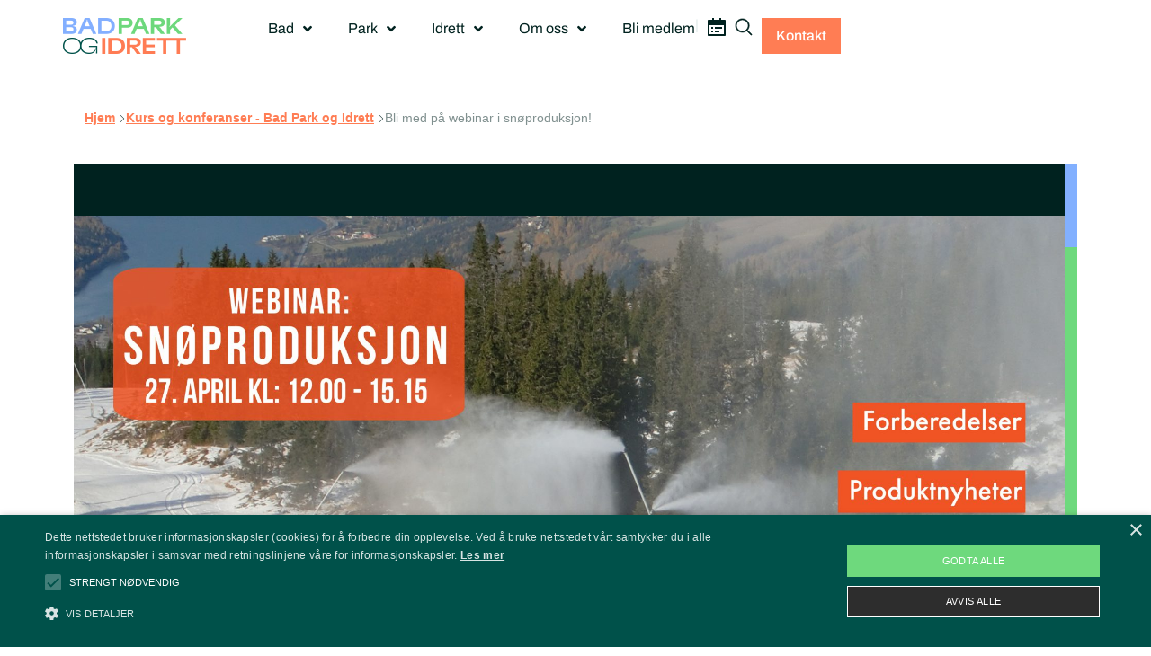

--- FILE ---
content_type: text/html; charset=UTF-8
request_url: https://badparkidrett.no/kurskonferanser/bli-med-pa-webinar-i-snoproduksjon/
body_size: 27699
content:
<!doctype html>
<html lang="nb-NO" prefix="og: https://ogp.me/ns#">
<head>
	<meta charset="UTF-8">
	<meta name="viewport" content="width=device-width, initial-scale=1">
	<link rel="profile" href="https://gmpg.org/xfn/11">
	
<!-- Search Engine Optimization by Rank Math - https://rankmath.com/ -->
<title>Bli med på webinar i snøproduksjon! - Bad Park og Idrett</title>
<meta name="description" content="Program:"/>
<meta name="robots" content="follow, index, max-snippet:-1, max-video-preview:-1, max-image-preview:large"/>
<link rel="canonical" href="https://badparkidrett.no/kurskonferanser/bli-med-pa-webinar-i-snoproduksjon/" />
<meta property="og:locale" content="nb_NO" />
<meta property="og:type" content="article" />
<meta property="og:title" content="Bli med på webinar i snøproduksjon! - Bad Park og Idrett" />
<meta property="og:description" content="Program:" />
<meta property="og:url" content="https://badparkidrett.no/kurskonferanser/bli-med-pa-webinar-i-snoproduksjon/" />
<meta property="og:site_name" content="Bad Park og Idrett" />
<meta property="og:image" content="https://badparkidrett.no/wp-content/uploads/2023/08/Snoproduksjon-webinar-hjemmeside-3.jpg" />
<meta property="og:image:secure_url" content="https://badparkidrett.no/wp-content/uploads/2023/08/Snoproduksjon-webinar-hjemmeside-3.jpg" />
<meta property="og:image:width" content="1920" />
<meta property="og:image:height" content="1006" />
<meta property="og:image:alt" content="Bli med på webinar i snøproduksjon!" />
<meta property="og:image:type" content="image/jpeg" />
<meta name="twitter:card" content="summary_large_image" />
<meta name="twitter:title" content="Bli med på webinar i snøproduksjon! - Bad Park og Idrett" />
<meta name="twitter:description" content="Program:" />
<meta name="twitter:image" content="https://badparkidrett.no/wp-content/uploads/2023/08/Snoproduksjon-webinar-hjemmeside-3.jpg" />
<!-- /Rank Math WordPress SEO plugin -->


<link rel="alternate" type="application/rss+xml" title="Bad Park og Idrett &raquo; strøm" href="https://badparkidrett.no/feed/" />
<link rel="alternate" type="application/rss+xml" title="Bad Park og Idrett &raquo; kommentarstrøm" href="https://badparkidrett.no/comments/feed/" />
<link rel="alternate" title="oEmbed (JSON)" type="application/json+oembed" href="https://badparkidrett.no/wp-json/oembed/1.0/embed?url=https%3A%2F%2Fbadparkidrett.no%2Fkurskonferanser%2Fbli-med-pa-webinar-i-snoproduksjon%2F" />
<link rel="alternate" title="oEmbed (XML)" type="text/xml+oembed" href="https://badparkidrett.no/wp-json/oembed/1.0/embed?url=https%3A%2F%2Fbadparkidrett.no%2Fkurskonferanser%2Fbli-med-pa-webinar-i-snoproduksjon%2F&#038;format=xml" />
<style id='wp-img-auto-sizes-contain-inline-css'>
img:is([sizes=auto i],[sizes^="auto," i]){contain-intrinsic-size:3000px 1500px}
/*# sourceURL=wp-img-auto-sizes-contain-inline-css */
</style>
<link data-minify="1" rel='stylesheet' id='mailmojo-css' href='https://badparkidrett.no/wp-content/cache/min/1/wp-content/plugins/mailmojo-widget/css/mailmojo.css?ver=1764242976' media='all' />
<link rel='stylesheet' id='mec-select2-style-css' href='https://badparkidrett.no/wp-content/plugins/modern-events-calendar-lite/assets/packages/select2/select2.min.css?ver=7.14.1.1764766861' media='all' />
<link data-minify="1" rel='stylesheet' id='mec-font-icons-css' href='https://badparkidrett.no/wp-content/cache/min/1/wp-content/plugins/modern-events-calendar-lite/assets/css/iconfonts.css?ver=1764242976' media='all' />
<link data-minify="1" rel='stylesheet' id='mec-frontend-style-css' href='https://badparkidrett.no/wp-content/cache/min/1/wp-content/plugins/modern-events-calendar-lite/assets/css/frontend.min.css?ver=1764242976' media='all' />
<link data-minify="1" rel='stylesheet' id='mec-tooltip-style-css' href='https://badparkidrett.no/wp-content/cache/min/1/wp-content/plugins/modern-events-calendar-lite/assets/packages/tooltip/tooltip.css?ver=1764242976' media='all' />
<link rel='stylesheet' id='mec-tooltip-shadow-style-css' href='https://badparkidrett.no/wp-content/plugins/modern-events-calendar-lite/assets/packages/tooltip/tooltipster-sideTip-shadow.min.css?ver=7.14.1.1764766861' media='all' />
<link data-minify="1" rel='stylesheet' id='featherlight-css' href='https://badparkidrett.no/wp-content/cache/min/1/wp-content/plugins/modern-events-calendar-lite/assets/packages/featherlight/featherlight.css?ver=1764242976' media='all' />
<link rel='stylesheet' id='mec-lity-style-css' href='https://badparkidrett.no/wp-content/plugins/modern-events-calendar-lite/assets/packages/lity/lity.min.css?ver=7.14.1.1764766861' media='all' />
<link data-minify="1" rel='stylesheet' id='mec-general-calendar-style-css' href='https://badparkidrett.no/wp-content/cache/min/1/wp-content/plugins/modern-events-calendar-lite/assets/css/mec-general-calendar.css?ver=1764242976' media='all' />
<style id='wp-emoji-styles-inline-css'>

	img.wp-smiley, img.emoji {
		display: inline !important;
		border: none !important;
		box-shadow: none !important;
		height: 1em !important;
		width: 1em !important;
		margin: 0 0.07em !important;
		vertical-align: -0.1em !important;
		background: none !important;
		padding: 0 !important;
	}
/*# sourceURL=wp-emoji-styles-inline-css */
</style>
<link rel='stylesheet' id='wp-block-library-css' href='https://badparkidrett.no/wp-includes/css/dist/block-library/style.min.css?ver=6.9' media='all' />
<style id='global-styles-inline-css'>
:root{--wp--preset--aspect-ratio--square: 1;--wp--preset--aspect-ratio--4-3: 4/3;--wp--preset--aspect-ratio--3-4: 3/4;--wp--preset--aspect-ratio--3-2: 3/2;--wp--preset--aspect-ratio--2-3: 2/3;--wp--preset--aspect-ratio--16-9: 16/9;--wp--preset--aspect-ratio--9-16: 9/16;--wp--preset--color--black: #000000;--wp--preset--color--cyan-bluish-gray: #abb8c3;--wp--preset--color--white: #ffffff;--wp--preset--color--pale-pink: #f78da7;--wp--preset--color--vivid-red: #cf2e2e;--wp--preset--color--luminous-vivid-orange: #ff6900;--wp--preset--color--luminous-vivid-amber: #fcb900;--wp--preset--color--light-green-cyan: #7bdcb5;--wp--preset--color--vivid-green-cyan: #00d084;--wp--preset--color--pale-cyan-blue: #8ed1fc;--wp--preset--color--vivid-cyan-blue: #0693e3;--wp--preset--color--vivid-purple: #9b51e0;--wp--preset--gradient--vivid-cyan-blue-to-vivid-purple: linear-gradient(135deg,rgb(6,147,227) 0%,rgb(155,81,224) 100%);--wp--preset--gradient--light-green-cyan-to-vivid-green-cyan: linear-gradient(135deg,rgb(122,220,180) 0%,rgb(0,208,130) 100%);--wp--preset--gradient--luminous-vivid-amber-to-luminous-vivid-orange: linear-gradient(135deg,rgb(252,185,0) 0%,rgb(255,105,0) 100%);--wp--preset--gradient--luminous-vivid-orange-to-vivid-red: linear-gradient(135deg,rgb(255,105,0) 0%,rgb(207,46,46) 100%);--wp--preset--gradient--very-light-gray-to-cyan-bluish-gray: linear-gradient(135deg,rgb(238,238,238) 0%,rgb(169,184,195) 100%);--wp--preset--gradient--cool-to-warm-spectrum: linear-gradient(135deg,rgb(74,234,220) 0%,rgb(151,120,209) 20%,rgb(207,42,186) 40%,rgb(238,44,130) 60%,rgb(251,105,98) 80%,rgb(254,248,76) 100%);--wp--preset--gradient--blush-light-purple: linear-gradient(135deg,rgb(255,206,236) 0%,rgb(152,150,240) 100%);--wp--preset--gradient--blush-bordeaux: linear-gradient(135deg,rgb(254,205,165) 0%,rgb(254,45,45) 50%,rgb(107,0,62) 100%);--wp--preset--gradient--luminous-dusk: linear-gradient(135deg,rgb(255,203,112) 0%,rgb(199,81,192) 50%,rgb(65,88,208) 100%);--wp--preset--gradient--pale-ocean: linear-gradient(135deg,rgb(255,245,203) 0%,rgb(182,227,212) 50%,rgb(51,167,181) 100%);--wp--preset--gradient--electric-grass: linear-gradient(135deg,rgb(202,248,128) 0%,rgb(113,206,126) 100%);--wp--preset--gradient--midnight: linear-gradient(135deg,rgb(2,3,129) 0%,rgb(40,116,252) 100%);--wp--preset--font-size--small: 13px;--wp--preset--font-size--medium: 20px;--wp--preset--font-size--large: 36px;--wp--preset--font-size--x-large: 42px;--wp--preset--spacing--20: 0.44rem;--wp--preset--spacing--30: 0.67rem;--wp--preset--spacing--40: 1rem;--wp--preset--spacing--50: 1.5rem;--wp--preset--spacing--60: 2.25rem;--wp--preset--spacing--70: 3.38rem;--wp--preset--spacing--80: 5.06rem;--wp--preset--shadow--natural: 6px 6px 9px rgba(0, 0, 0, 0.2);--wp--preset--shadow--deep: 12px 12px 50px rgba(0, 0, 0, 0.4);--wp--preset--shadow--sharp: 6px 6px 0px rgba(0, 0, 0, 0.2);--wp--preset--shadow--outlined: 6px 6px 0px -3px rgb(255, 255, 255), 6px 6px rgb(0, 0, 0);--wp--preset--shadow--crisp: 6px 6px 0px rgb(0, 0, 0);}:where(.is-layout-flex){gap: 0.5em;}:where(.is-layout-grid){gap: 0.5em;}body .is-layout-flex{display: flex;}.is-layout-flex{flex-wrap: wrap;align-items: center;}.is-layout-flex > :is(*, div){margin: 0;}body .is-layout-grid{display: grid;}.is-layout-grid > :is(*, div){margin: 0;}:where(.wp-block-columns.is-layout-flex){gap: 2em;}:where(.wp-block-columns.is-layout-grid){gap: 2em;}:where(.wp-block-post-template.is-layout-flex){gap: 1.25em;}:where(.wp-block-post-template.is-layout-grid){gap: 1.25em;}.has-black-color{color: var(--wp--preset--color--black) !important;}.has-cyan-bluish-gray-color{color: var(--wp--preset--color--cyan-bluish-gray) !important;}.has-white-color{color: var(--wp--preset--color--white) !important;}.has-pale-pink-color{color: var(--wp--preset--color--pale-pink) !important;}.has-vivid-red-color{color: var(--wp--preset--color--vivid-red) !important;}.has-luminous-vivid-orange-color{color: var(--wp--preset--color--luminous-vivid-orange) !important;}.has-luminous-vivid-amber-color{color: var(--wp--preset--color--luminous-vivid-amber) !important;}.has-light-green-cyan-color{color: var(--wp--preset--color--light-green-cyan) !important;}.has-vivid-green-cyan-color{color: var(--wp--preset--color--vivid-green-cyan) !important;}.has-pale-cyan-blue-color{color: var(--wp--preset--color--pale-cyan-blue) !important;}.has-vivid-cyan-blue-color{color: var(--wp--preset--color--vivid-cyan-blue) !important;}.has-vivid-purple-color{color: var(--wp--preset--color--vivid-purple) !important;}.has-black-background-color{background-color: var(--wp--preset--color--black) !important;}.has-cyan-bluish-gray-background-color{background-color: var(--wp--preset--color--cyan-bluish-gray) !important;}.has-white-background-color{background-color: var(--wp--preset--color--white) !important;}.has-pale-pink-background-color{background-color: var(--wp--preset--color--pale-pink) !important;}.has-vivid-red-background-color{background-color: var(--wp--preset--color--vivid-red) !important;}.has-luminous-vivid-orange-background-color{background-color: var(--wp--preset--color--luminous-vivid-orange) !important;}.has-luminous-vivid-amber-background-color{background-color: var(--wp--preset--color--luminous-vivid-amber) !important;}.has-light-green-cyan-background-color{background-color: var(--wp--preset--color--light-green-cyan) !important;}.has-vivid-green-cyan-background-color{background-color: var(--wp--preset--color--vivid-green-cyan) !important;}.has-pale-cyan-blue-background-color{background-color: var(--wp--preset--color--pale-cyan-blue) !important;}.has-vivid-cyan-blue-background-color{background-color: var(--wp--preset--color--vivid-cyan-blue) !important;}.has-vivid-purple-background-color{background-color: var(--wp--preset--color--vivid-purple) !important;}.has-black-border-color{border-color: var(--wp--preset--color--black) !important;}.has-cyan-bluish-gray-border-color{border-color: var(--wp--preset--color--cyan-bluish-gray) !important;}.has-white-border-color{border-color: var(--wp--preset--color--white) !important;}.has-pale-pink-border-color{border-color: var(--wp--preset--color--pale-pink) !important;}.has-vivid-red-border-color{border-color: var(--wp--preset--color--vivid-red) !important;}.has-luminous-vivid-orange-border-color{border-color: var(--wp--preset--color--luminous-vivid-orange) !important;}.has-luminous-vivid-amber-border-color{border-color: var(--wp--preset--color--luminous-vivid-amber) !important;}.has-light-green-cyan-border-color{border-color: var(--wp--preset--color--light-green-cyan) !important;}.has-vivid-green-cyan-border-color{border-color: var(--wp--preset--color--vivid-green-cyan) !important;}.has-pale-cyan-blue-border-color{border-color: var(--wp--preset--color--pale-cyan-blue) !important;}.has-vivid-cyan-blue-border-color{border-color: var(--wp--preset--color--vivid-cyan-blue) !important;}.has-vivid-purple-border-color{border-color: var(--wp--preset--color--vivid-purple) !important;}.has-vivid-cyan-blue-to-vivid-purple-gradient-background{background: var(--wp--preset--gradient--vivid-cyan-blue-to-vivid-purple) !important;}.has-light-green-cyan-to-vivid-green-cyan-gradient-background{background: var(--wp--preset--gradient--light-green-cyan-to-vivid-green-cyan) !important;}.has-luminous-vivid-amber-to-luminous-vivid-orange-gradient-background{background: var(--wp--preset--gradient--luminous-vivid-amber-to-luminous-vivid-orange) !important;}.has-luminous-vivid-orange-to-vivid-red-gradient-background{background: var(--wp--preset--gradient--luminous-vivid-orange-to-vivid-red) !important;}.has-very-light-gray-to-cyan-bluish-gray-gradient-background{background: var(--wp--preset--gradient--very-light-gray-to-cyan-bluish-gray) !important;}.has-cool-to-warm-spectrum-gradient-background{background: var(--wp--preset--gradient--cool-to-warm-spectrum) !important;}.has-blush-light-purple-gradient-background{background: var(--wp--preset--gradient--blush-light-purple) !important;}.has-blush-bordeaux-gradient-background{background: var(--wp--preset--gradient--blush-bordeaux) !important;}.has-luminous-dusk-gradient-background{background: var(--wp--preset--gradient--luminous-dusk) !important;}.has-pale-ocean-gradient-background{background: var(--wp--preset--gradient--pale-ocean) !important;}.has-electric-grass-gradient-background{background: var(--wp--preset--gradient--electric-grass) !important;}.has-midnight-gradient-background{background: var(--wp--preset--gradient--midnight) !important;}.has-small-font-size{font-size: var(--wp--preset--font-size--small) !important;}.has-medium-font-size{font-size: var(--wp--preset--font-size--medium) !important;}.has-large-font-size{font-size: var(--wp--preset--font-size--large) !important;}.has-x-large-font-size{font-size: var(--wp--preset--font-size--x-large) !important;}
/*# sourceURL=global-styles-inline-css */
</style>

<style id='classic-theme-styles-inline-css'>
/*! This file is auto-generated */
.wp-block-button__link{color:#fff;background-color:#32373c;border-radius:9999px;box-shadow:none;text-decoration:none;padding:calc(.667em + 2px) calc(1.333em + 2px);font-size:1.125em}.wp-block-file__button{background:#32373c;color:#fff;text-decoration:none}
/*# sourceURL=/wp-includes/css/classic-themes.min.css */
</style>
<link data-minify="1" rel='stylesheet' id='jet-engine-frontend-css' href='https://badparkidrett.no/wp-content/cache/min/1/wp-content/plugins/jet-engine/assets/css/frontend.css?ver=1764242976' media='all' />
<link rel='stylesheet' id='hello-elementor-css' href='https://badparkidrett.no/wp-content/themes/hello-elementor/style.min.css?ver=2.9.0' media='all' />
<link rel='stylesheet' id='hello-elementor-theme-style-css' href='https://badparkidrett.no/wp-content/themes/hello-elementor/theme.min.css?ver=2.9.0' media='all' />
<link rel='stylesheet' id='elementor-frontend-css' href='https://badparkidrett.no/wp-content/plugins/elementor/assets/css/frontend.min.css?ver=3.32.2' media='all' />
<link rel='stylesheet' id='widget-image-css' href='https://badparkidrett.no/wp-content/plugins/elementor/assets/css/widget-image.min.css?ver=3.32.2' media='all' />
<link rel='stylesheet' id='widget-nav-menu-css' href='https://badparkidrett.no/wp-content/plugins/elementor-pro/assets/css/widget-nav-menu.min.css?ver=3.32.1' media='all' />
<link rel='stylesheet' id='widget-heading-css' href='https://badparkidrett.no/wp-content/plugins/elementor/assets/css/widget-heading.min.css?ver=3.32.2' media='all' />
<link rel='stylesheet' id='widget-icon-list-css' href='https://badparkidrett.no/wp-content/plugins/elementor/assets/css/widget-icon-list.min.css?ver=3.32.2' media='all' />
<link data-minify="1" rel='stylesheet' id='elementor-icons-css' href='https://badparkidrett.no/wp-content/cache/min/1/wp-content/plugins/elementor/assets/lib/eicons/css/elementor-icons.min.css?ver=1764242976' media='all' />
<link rel='stylesheet' id='elementor-post-5-css' href='https://badparkidrett.no/wp-content/uploads/elementor/css/post-5.css?ver=1761206936' media='all' />
<link data-minify="1" rel='stylesheet' id='dashicons-css' href='https://badparkidrett.no/wp-content/cache/min/1/wp-includes/css/dashicons.min.css?ver=1764242976' media='all' />
<link rel='stylesheet' id='elementor-post-17-css' href='https://badparkidrett.no/wp-content/uploads/elementor/css/post-17.css?ver=1761206936' media='all' />
<link rel='stylesheet' id='elementor-post-58-css' href='https://badparkidrett.no/wp-content/uploads/elementor/css/post-58.css?ver=1761206936' media='all' />
<link data-minify="1" rel='stylesheet' id='mec-single-builder-css' href='https://badparkidrett.no/wp-content/cache/min/1/wp-content/plugins/mec-single-builder/inc/frontend/css/mec-single-builder-frontend.css?ver=1764242976' media='all' />
<link data-minify="1" rel='stylesheet' id='hello-elementor-child-style-css' href='https://badparkidrett.no/wp-content/cache/min/1/wp-content/themes/hello-theme-child-master/style.css?ver=1764242976' media='all' />
<style id='rocket-lazyload-inline-css'>
.rll-youtube-player{position:relative;padding-bottom:56.23%;height:0;overflow:hidden;max-width:100%;}.rll-youtube-player:focus-within{outline: 2px solid currentColor;outline-offset: 5px;}.rll-youtube-player iframe{position:absolute;top:0;left:0;width:100%;height:100%;z-index:100;background:0 0}.rll-youtube-player img{bottom:0;display:block;left:0;margin:auto;max-width:100%;width:100%;position:absolute;right:0;top:0;border:none;height:auto;-webkit-transition:.4s all;-moz-transition:.4s all;transition:.4s all}.rll-youtube-player img:hover{-webkit-filter:brightness(75%)}.rll-youtube-player .play{height:100%;width:100%;left:0;top:0;position:absolute;background:url(https://badparkidrett.no/wp-content/plugins/wp-rocket/assets/img/youtube.png) no-repeat center;background-color: transparent !important;cursor:pointer;border:none;}
/*# sourceURL=rocket-lazyload-inline-css */
</style>
<link data-minify="1" rel='stylesheet' id='elementor-gf-local-archivo-css' href='https://badparkidrett.no/wp-content/cache/min/1/wp-content/uploads/elementor/google-fonts/css/archivo.css?ver=1764242976' media='all' />
<link rel='stylesheet' id='elementor-icons-shared-0-css' href='https://badparkidrett.no/wp-content/plugins/elementor/assets/lib/font-awesome/css/fontawesome.min.css?ver=5.15.3' media='all' />
<link data-minify="1" rel='stylesheet' id='elementor-icons-fa-solid-css' href='https://badparkidrett.no/wp-content/cache/min/1/wp-content/plugins/elementor/assets/lib/font-awesome/css/solid.min.css?ver=1764242976' media='all' />
<link data-minify="1" rel='stylesheet' id='elementor-icons-fa-brands-css' href='https://badparkidrett.no/wp-content/cache/min/1/wp-content/plugins/elementor/assets/lib/font-awesome/css/brands.min.css?ver=1764242976' media='all' />
<script src="https://badparkidrett.no/wp-includes/js/jquery/jquery.min.js?ver=3.7.1" id="jquery-core-js"></script>
<script src="https://badparkidrett.no/wp-includes/js/jquery/jquery-migrate.min.js?ver=3.4.1" id="jquery-migrate-js"></script>
<script src="https://badparkidrett.no/wp-content/plugins/elementor-pro/assets/js/page-transitions.min.js?ver=3.32.1" id="page-transitions-js"></script>
<link rel="https://api.w.org/" href="https://badparkidrett.no/wp-json/" /><link rel="alternate" title="JSON" type="application/json" href="https://badparkidrett.no/wp-json/wp/v2/mec-events/6776" /><link rel="EditURI" type="application/rsd+xml" title="RSD" href="https://badparkidrett.no/xmlrpc.php?rsd" />
<meta name="generator" content="WordPress 6.9" />
<link rel='shortlink' href='https://badparkidrett.no/?p=6776' />
<meta name="generator" content="Elementor 3.32.2; features: additional_custom_breakpoints; settings: css_print_method-external, google_font-enabled, font_display-swap">
<script>
jQuery(document).ready(function ($){

// Events Scroll Offset
window.addEventListener('elementor/frontend/init', function() {
	elementorFrontend.hooks.addFilter( 'frontend/handlers/menu_anchor/scroll_top_distance', function( scrollTop ) {
		return scrollTop - 30;
	});
});
	
// Events Menu Color Hover
var event_menu_color = $('#event_menu_color .dynamic-content-for-elementor-acf').text();
$('.event_menu_item').hover(
	function(){
		$(this).find('.event_menu_icon .dynamic-content-for-elementor-acf svg path').css({'fill':event_menu_color});
		$(this).find('.event_menu_text .dynamic-content-for-elementor-acf').css({'color':event_menu_color});
	},
	function(){
		$(this).find('.event_menu_icon .dynamic-content-for-elementor-acf svg path').css({'fill':'#00221F'});
		$(this).find('.event_menu_text .dynamic-content-for-elementor-acf').css({'color':'#00221F'});
	}
);

// Multiple Subprogram Background Bug Fix
var menuitems = 1;
$('.subprogram_title').each(function(){
	var background_color = $(this).attr('data-dce-background-color');
	// Fix for Subprogram green background
	if (background_color == '#00514A') {
			$(this).find('.dynamic-content-for-elementor-acf').css({'color': 'white'});
	}
	$(this).css({'background-color': background_color});
	menuitems++;
});
	
// Events Subprogram Accordion
$('.program_topic_link .dynamic-content-for-elementor-acf .tx-after i.fas.fa-chevron-up').hide();
$('.subprogram_repeater').hide();
$('.program_topic_link .dynamic-content-for-elementor-acf').on('click', function () {
	$(this).find('.fa-chevron-up').toggle();
	$(this).find('.fa-chevron-down').toggle();
  $(this).closest('.e-con').find('.subprogram_repeater').toggle();
});

// Close Mobile Popup after click
$(document).on('click','.elementor-location-popup a', function(event){
	elementorProFrontend.modules.popup.closePopup( {}, event);
});

});
</script>
<script data-minify="1" type="text/javascript" charset="UTF-8" src="https://badparkidrett.no/wp-content/cache/min/1/s/aa8208170626e31242267a1cd2f704a6.js?ver=1764242977"></script>
<script src="https://cdn.userway.org/widget.js" data-account="NZV4IiDohD"></script>
			<style>
				.e-con.e-parent:nth-of-type(n+4):not(.e-lazyloaded):not(.e-no-lazyload),
				.e-con.e-parent:nth-of-type(n+4):not(.e-lazyloaded):not(.e-no-lazyload) * {
					background-image: none !important;
				}
				@media screen and (max-height: 1024px) {
					.e-con.e-parent:nth-of-type(n+3):not(.e-lazyloaded):not(.e-no-lazyload),
					.e-con.e-parent:nth-of-type(n+3):not(.e-lazyloaded):not(.e-no-lazyload) * {
						background-image: none !important;
					}
				}
				@media screen and (max-height: 640px) {
					.e-con.e-parent:nth-of-type(n+2):not(.e-lazyloaded):not(.e-no-lazyload),
					.e-con.e-parent:nth-of-type(n+2):not(.e-lazyloaded):not(.e-no-lazyload) * {
						background-image: none !important;
					}
				}
			</style>
			<link rel="icon" href="https://badparkidrett.no/wp-content/uploads/2025/05/Uten-tittel-15-150x150.png" sizes="32x32" />
<link rel="icon" href="https://badparkidrett.no/wp-content/uploads/2025/05/Uten-tittel-15-300x300.png" sizes="192x192" />
<link rel="apple-touch-icon" href="https://badparkidrett.no/wp-content/uploads/2025/05/Uten-tittel-15-300x300.png" />
<meta name="msapplication-TileImage" content="https://badparkidrett.no/wp-content/uploads/2025/05/Uten-tittel-15-300x300.png" />
		<style id="wp-custom-css">
			/* Hide google badge */
.grecaptcha-badge { 
visibility: hidden; 
}
/* Hide google badge END*/		</style>
		<style>:root,::before,::after{--mec-color-skin: #30852b;--mec-color-skin-rgba-1: rgba(48,133,43,.25);--mec-color-skin-rgba-2: rgba(48,133,43,.5);--mec-color-skin-rgba-3: rgba(48,133,43,.75);--mec-color-skin-rgba-4: rgba(48,133,43,.11);--mec-container-normal-width: 1196px;--mec-container-large-width: 1690px;--mec-fes-main-color: #40d9f1;--mec-fes-main-color-rgba-1: rgba(64, 217, 241, 0.12);--mec-fes-main-color-rgba-2: rgba(64, 217, 241, 0.23);--mec-fes-main-color-rgba-3: rgba(64, 217, 241, 0.03);--mec-fes-main-color-rgba-4: rgba(64, 217, 241, 0.3);--mec-fes-main-color-rgba-5: rgb(64 217 241 / 7%);--mec-fes-main-color-rgba-6: rgba(64, 217, 241, 0.2);--mec-fluent-main-color: #ade7ff;--mec-fluent-main-color-rgba-1: rgba(173, 231, 255, 0.3);--mec-fluent-main-color-rgba-2: rgba(173, 231, 255, 0.8);--mec-fluent-main-color-rgba-3: rgba(173, 231, 255, 0.1);--mec-fluent-main-color-rgba-4: rgba(173, 231, 255, 0.2);--mec-fluent-main-color-rgba-5: rgba(173, 231, 255, 0.7);--mec-fluent-main-color-rgba-6: rgba(173, 231, 255, 0.7);--mec-fluent-bold-color: #00acf8;--mec-fluent-bg-hover-color: #ebf9ff;--mec-fluent-bg-color: #f5f7f8;--mec-fluent-second-bg-color: #d6eef9;}.mec-wrap, .mec-wrap div:not([class^="elementor-"]), .lity-container, .mec-wrap h1, .mec-wrap h2, .mec-wrap h3, .mec-wrap h4, .mec-wrap h5, .mec-wrap h6, .entry-content .mec-wrap h1, .entry-content .mec-wrap h2, .entry-content .mec-wrap h3, .entry-content .mec-wrap h4, .entry-content .mec-wrap h5, .entry-content .mec-wrap h6, .mec-wrap .mec-totalcal-box input[type="submit"], .mec-wrap .mec-totalcal-box .mec-totalcal-view span, .mec-agenda-event-title a, .lity-content .mec-events-meta-group-booking select, .lity-content .mec-book-ticket-variation h5, .lity-content .mec-events-meta-group-booking input[type="number"], .lity-content .mec-events-meta-group-booking input[type="text"], .lity-content .mec-events-meta-group-booking input[type="email"],.mec-organizer-item a, .mec-single-event .mec-events-meta-group-booking ul.mec-book-tickets-container li.mec-book-ticket-container label{ font-family: "Montserrat", -apple-system, BlinkMacSystemFont, "Segoe UI", Roboto, sans-serif;}.mec-event-content p, .mec-search-bar-result .mec-event-detail{ font-family: Roboto, sans-serif;} .mec-wrap .mec-totalcal-box input, .mec-wrap .mec-totalcal-box select, .mec-checkboxes-search .mec-searchbar-category-wrap, .mec-wrap .mec-totalcal-box .mec-totalcal-view span{ font-family: "Roboto", Helvetica, Arial, sans-serif; }.mec-event-grid-modern .event-grid-modern-head .mec-event-day, .mec-event-list-minimal .mec-time-details, .mec-event-list-minimal .mec-event-detail, .mec-event-list-modern .mec-event-detail, .mec-event-grid-minimal .mec-time-details, .mec-event-grid-minimal .mec-event-detail, .mec-event-grid-simple .mec-event-detail, .mec-event-cover-modern .mec-event-place, .mec-event-cover-clean .mec-event-place, .mec-calendar .mec-event-article .mec-localtime-details div, .mec-calendar .mec-event-article .mec-event-detail, .mec-calendar.mec-calendar-daily .mec-calendar-d-top h2, .mec-calendar.mec-calendar-daily .mec-calendar-d-top h3, .mec-toggle-item-col .mec-event-day, .mec-weather-summary-temp{ font-family: "Roboto", sans-serif; } .mec-fes-form, .mec-fes-list, .mec-fes-form input, .mec-event-date .mec-tooltip .box, .mec-event-status .mec-tooltip .box, .ui-datepicker.ui-widget, .mec-fes-form button[type="submit"].mec-fes-sub-button, .mec-wrap .mec-timeline-events-container p, .mec-wrap .mec-timeline-events-container h4, .mec-wrap .mec-timeline-events-container div, .mec-wrap .mec-timeline-events-container a, .mec-wrap .mec-timeline-events-container span{ font-family: -apple-system, BlinkMacSystemFont, "Segoe UI", Roboto, sans-serif !important; }</style><noscript><style id="rocket-lazyload-nojs-css">.rll-youtube-player, [data-lazy-src]{display:none !important;}</style></noscript><link data-minify="1" rel='stylesheet' id='dce-style-css' href='https://badparkidrett.no/wp-content/cache/min/1/wp-content/plugins/dynamic-content-for-elementor/assets/css/style.css?ver=1764242976' media='all' />
<link data-minify="1" rel='stylesheet' id='dce-dynamic-visibility-css' href='https://badparkidrett.no/wp-content/cache/min/1/wp-content/plugins/dynamic-content-for-elementor/assets/css/dynamic-visibility.css?ver=1764242976' media='all' />
<link rel='stylesheet' id='elementor-post-7759-css' href='https://badparkidrett.no/wp-content/uploads/elementor/css/post-7759.css?ver=1761206936' media='all' />
<link rel='stylesheet' id='elementor-post-6961-css' href='https://badparkidrett.no/wp-content/uploads/elementor/css/post-6961.css?ver=1761206936' media='all' />
<link rel='stylesheet' id='widget-spacer-css' href='https://badparkidrett.no/wp-content/plugins/elementor/assets/css/widget-spacer.min.css?ver=3.32.2' media='all' />
<link data-minify="1" rel='stylesheet' id='dce-acf-css' href='https://badparkidrett.no/wp-content/cache/min/1/wp-content/plugins/dynamic-content-for-elementor/assets/css/acf-fields.css?ver=1764243092' media='all' />
<link data-minify="1" rel='stylesheet' id='dce-acf-repeater-css' href='https://badparkidrett.no/wp-content/cache/min/1/wp-content/plugins/dynamic-content-for-elementor/assets/css/acf-repeater.css?ver=1764243028' media='all' />
<link rel='stylesheet' id='datatables-css' href='https://badparkidrett.no/wp-content/plugins/dynamic-content-for-elementor/assets/lib/datatables/datatables.min.css?ver=2.12.3' media='all' />
<link data-minify="1" rel='stylesheet' id='dce-accordionjs-css' href='https://badparkidrett.no/wp-content/cache/min/1/wp-content/plugins/dynamic-content-for-elementor/assets/lib/accordionjs/accordion.css?ver=1764243028' media='all' />
<link rel='stylesheet' id='e-sticky-css' href='https://badparkidrett.no/wp-content/plugins/elementor-pro/assets/css/modules/sticky.min.css?ver=3.32.1' media='all' />
<link rel='stylesheet' id='e-animation-grow-css' href='https://badparkidrett.no/wp-content/plugins/elementor/assets/lib/animations/styles/e-animation-grow.min.css?ver=3.32.2' media='all' />
<link rel='stylesheet' id='elementor-post-230-css' href='https://badparkidrett.no/wp-content/uploads/elementor/css/post-230.css?ver=1761206937' media='all' />
<link rel='stylesheet' id='widget-search-form-css' href='https://badparkidrett.no/wp-content/plugins/elementor-pro/assets/css/widget-search-form.min.css?ver=3.32.1' media='all' />
<link rel='stylesheet' id='e-popup-css' href='https://badparkidrett.no/wp-content/plugins/elementor-pro/assets/css/conditionals/popup.min.css?ver=3.32.1' media='all' />
<link rel='stylesheet' id='elementor-post-9316-css' href='https://badparkidrett.no/wp-content/uploads/elementor/css/post-9316.css?ver=1761206937' media='all' />
<link rel='stylesheet' id='elementor-post-9034-css' href='https://badparkidrett.no/wp-content/uploads/elementor/css/post-9034.css?ver=1761206937' media='all' />
</head>
<body class="wp-singular mec-events-template-default single single-mec-events postid-6776 wp-custom-logo wp-theme-hello-elementor wp-child-theme-hello-theme-child-master mec-theme-hello-elementor elementor-default elementor-kit-5">

		<e-page-transition class="e-page-transition--entering" exclude="^https\:\/\/badparkidrett\.no\/wp\-admin\/">
					</e-page-transition>
		
<a class="skip-link screen-reader-text" href="#content">Skip to content</a>

		<header data-elementor-type="header" data-elementor-id="17" class="elementor elementor-17 elementor-location-header" data-elementor-post-type="elementor_library">
			<header class="elementor-element elementor-element-8d23bf4 e-flex e-con-boxed e-con e-parent" data-id="8d23bf4" data-element_type="container">
					<div class="e-con-inner">
		<div class="elementor-element elementor-element-c594e97 e-con-full e-flex e-con e-child" data-id="c594e97" data-element_type="container">
				<div class="elementor-element elementor-element-f4d2bb8 elementor-widget__width-auto elementor-widget elementor-widget-image" data-id="f4d2bb8" data-element_type="widget" data-widget_type="image.default">
				<div class="elementor-widget-container">
																<a href="https://badparkidrett.no">
							<img fetchpriority="high" width="548" height="160" src="data:image/svg+xml,%3Csvg%20xmlns='http://www.w3.org/2000/svg'%20viewBox='0%200%20548%20160'%3E%3C/svg%3E" class="attachment-full size-full wp-image-55" alt="" data-lazy-srcset="https://badparkidrett.no/wp-content/uploads/2023/08/badpark-logo.png 548w, https://badparkidrett.no/wp-content/uploads/2023/08/badpark-logo-300x88.png 300w" data-lazy-sizes="(max-width: 548px) 100vw, 548px" data-lazy-src="https://badparkidrett.no/wp-content/uploads/2023/08/badpark-logo.png" /><noscript><img fetchpriority="high" width="548" height="160" src="https://badparkidrett.no/wp-content/uploads/2023/08/badpark-logo.png" class="attachment-full size-full wp-image-55" alt="" srcset="https://badparkidrett.no/wp-content/uploads/2023/08/badpark-logo.png 548w, https://badparkidrett.no/wp-content/uploads/2023/08/badpark-logo-300x88.png 300w" sizes="(max-width: 548px) 100vw, 548px" /></noscript>								</a>
															</div>
				</div>
		<div class="elementor-element elementor-element-67bf881 e-con-full elementor-hidden-desktop e-flex e-con e-child" data-id="67bf881" data-element_type="container">
				<div class="elementor-element elementor-element-5dd0fe4 elementor-view-default elementor-widget elementor-widget-icon" data-id="5dd0fe4" data-element_type="widget" data-widget_type="icon.default">
				<div class="elementor-widget-container">
							<div class="elementor-icon-wrapper">
			<a class="elementor-icon" href="#elementor-action%3Aaction%3Dpopup%3Aopen%26settings%3DeyJpZCI6IjIzMCIsInRvZ2dsZSI6ZmFsc2V9">
			<svg xmlns="http://www.w3.org/2000/svg" width="22" height="22" viewBox="0 0 22 22" fill="none"><path d="M20.8102 19.9119L15.6465 14.8308C16.9987 13.3616 17.8296 11.4187 17.8296 9.28069C17.8289 4.7071 14.0618 1 9.41443 1C4.76709 1 0.999954 4.7071 0.999954 9.28069C0.999954 13.8543 4.76709 17.5614 9.41443 17.5614C11.4224 17.5614 13.2641 16.8668 14.7107 15.7122L19.8944 20.8134C20.147 21.0622 20.557 21.0622 20.8096 20.8134C21.0628 20.5646 21.0628 20.1607 20.8102 19.9119ZM9.41443 16.2873C5.48227 16.2873 2.29464 13.1504 2.29464 9.28069C2.29464 5.41101 5.48227 2.27403 9.41443 2.27403C13.3466 2.27403 16.5342 5.41101 16.5342 9.28069C16.5342 13.1504 13.3466 16.2873 9.41443 16.2873Z" fill="#00221F" stroke="#00221F" stroke-width="0.7"></path></svg>			</a>
		</div>
						</div>
				</div>
				<div class="elementor-element elementor-element-3da0813 elementor-view-default elementor-widget elementor-widget-icon" data-id="3da0813" data-element_type="widget" data-widget_type="icon.default">
				<div class="elementor-widget-container">
							<div class="elementor-icon-wrapper">
			<a class="elementor-icon" href="#elementor-action%3Aaction%3Dpopup%3Aopen%26settings%3DeyJpZCI6IjkzMTYiLCJ0b2dnbGUiOmZhbHNlfQ%3D%3D">
			<svg xmlns="http://www.w3.org/2000/svg" width="800px" height="800px" viewBox="0 0 24 24" fill="none"><path d="M4 17H20M4 12H20M4 7H20" stroke="#000000" stroke-width="1.5" stroke-linecap="round" stroke-linejoin="round"></path></svg>			</a>
		</div>
						</div>
				</div>
				</div>
				</div>
		<div class="elementor-element elementor-element-501cdbd elementor-hidden-mobile e-con-full elementor-hidden-tablet e-flex e-con e-child" data-id="501cdbd" data-element_type="container">
				<div class="elementor-element elementor-element-b4bbe17 elementor-nav-menu--dropdown-mobile elementor-nav-menu__text-align-aside elementor-nav-menu--toggle elementor-nav-menu--burger elementor-widget elementor-widget-nav-menu" data-id="b4bbe17" data-element_type="widget" data-settings="{&quot;submenu_icon&quot;:{&quot;value&quot;:&quot;&lt;i class=\&quot;fas fa-angle-down\&quot; aria-hidden=\&quot;true\&quot;&gt;&lt;\/i&gt;&quot;,&quot;library&quot;:&quot;fa-solid&quot;},&quot;layout&quot;:&quot;horizontal&quot;,&quot;toggle&quot;:&quot;burger&quot;}" data-widget_type="nav-menu.default">
				<div class="elementor-widget-container">
								<nav aria-label="Meny" class="elementor-nav-menu--main elementor-nav-menu__container elementor-nav-menu--layout-horizontal e--pointer-none">
				<ul id="menu-1-b4bbe17" class="elementor-nav-menu"><li class="menu-item menu-item-type-post_type menu-item-object-page menu-item-has-children menu-item-9203"><a href="https://badparkidrett.no/bad/" class="elementor-item">Bad</a>
<ul class="sub-menu elementor-nav-menu--dropdown">
	<li class="menu-item menu-item-type-post_type menu-item-object-bad menu-item-9273"><a href="https://badparkidrett.no/bad/kursstige-bad/" class="elementor-sub-item">Kursstige bad</a></li>
	<li class="menu-item menu-item-type-post_type menu-item-object-bad menu-item-9274"><a href="https://badparkidrett.no/bad/instruktorer-livredning-og-beredskap/" class="elementor-sub-item">INSTRUKTØRER Livredning og beredskap</a></li>
	<li class="menu-item menu-item-type-post_type menu-item-object-bad menu-item-9310"><a href="https://badparkidrett.no/bad/sikkerhet-vann-i-anlegg/" class="elementor-sub-item">Sikkerhet Vann i anlegg</a></li>
	<li class="menu-item menu-item-type-post_type menu-item-object-bad menu-item-9275"><a href="https://badparkidrett.no/bad/norm-for-sikkerhet-i-bade-og-svommeanlegg/" class="elementor-sub-item">Norm for sikkerhet i bade- og svømmeanlegg</a></li>
</ul>
</li>
<li class="menu-item menu-item-type-post_type menu-item-object-page menu-item-has-children menu-item-9202"><a href="https://badparkidrett.no/park/" class="elementor-item">Park</a>
<ul class="sub-menu elementor-nav-menu--dropdown">
	<li class="menu-item menu-item-type-post_type menu-item-object-park menu-item-has-children menu-item-9264"><a href="https://badparkidrett.no/park/lek/" class="elementor-sub-item">Lek</a>
	<ul class="sub-menu elementor-nav-menu--dropdown">
		<li class="menu-item menu-item-type-post_type menu-item-object-park menu-item-9263"><a href="https://badparkidrett.no/park/utvalg-for-lek/" class="elementor-sub-item">Utvalg for LEK</a></li>
		<li class="menu-item menu-item-type-post_type menu-item-object-park menu-item-9262"><a href="https://badparkidrett.no/park/lekeplassutstyrsinspektorer/" class="elementor-sub-item">Lekeplassutstyrsinspektører</a></li>
		<li class="menu-item menu-item-type-post_type menu-item-object-park menu-item-9261"><a href="https://badparkidrett.no/park/om-krav-til-sertifisert-kompetanse/" class="elementor-sub-item">Om krav til sertifisert kompetanse</a></li>
		<li class="menu-item menu-item-type-post_type menu-item-object-park menu-item-9315"><a href="https://badparkidrett.no/park/sikkerhet-lekeplass/" class="elementor-sub-item">Sikkerhet lekeplass</a></li>
	</ul>
</li>
	<li class="menu-item menu-item-type-post_type menu-item-object-park menu-item-9260"><a href="https://badparkidrett.no/park/gront-nettverk/" class="elementor-sub-item">Grønt Nettverk</a></li>
	<li class="menu-item menu-item-type-post_type menu-item-object-park menu-item-9259"><a href="https://badparkidrett.no/park/fagus-radgivning/" class="elementor-sub-item">Fagus Rådgivning</a></li>
</ul>
</li>
<li class="menu-item menu-item-type-post_type menu-item-object-page menu-item-has-children menu-item-9201"><a href="https://badparkidrett.no/idrett/" class="elementor-item">Idrett</a>
<ul class="sub-menu elementor-nav-menu--dropdown">
	<li class="menu-item menu-item-type-post_type menu-item-object-idrett menu-item-has-children menu-item-9318"><a href="https://badparkidrett.no/idrett/arets-idrettsanlegg/" class="elementor-sub-item">Årets Idrettsanlegg</a>
	<ul class="sub-menu elementor-nav-menu--dropdown">
		<li class="menu-item menu-item-type-post_type menu-item-object-idrett menu-item-11068"><a href="https://badparkidrett.no/idrett/2025/" class="elementor-sub-item">2025</a></li>
		<li class="menu-item menu-item-type-post_type menu-item-object-idrett menu-item-10257"><a href="https://badparkidrett.no/idrett/2024/" class="elementor-sub-item">2024</a></li>
		<li class="menu-item menu-item-type-post_type menu-item-object-idrett menu-item-9448"><a href="https://badparkidrett.no/idrett/2023/" class="elementor-sub-item">2023</a></li>
		<li class="menu-item menu-item-type-post_type menu-item-object-idrett menu-item-9449"><a href="https://badparkidrett.no/idrett/2022/" class="elementor-sub-item">2022</a></li>
		<li class="menu-item menu-item-type-post_type menu-item-object-idrett menu-item-9450"><a href="https://badparkidrett.no/idrett/2021/" class="elementor-sub-item">2021</a></li>
		<li class="menu-item menu-item-type-post_type menu-item-object-idrett menu-item-9451"><a href="https://badparkidrett.no/idrett/2020/" class="elementor-sub-item">2020</a></li>
		<li class="menu-item menu-item-type-post_type menu-item-object-idrett menu-item-9452"><a href="https://badparkidrett.no/idrett/2019/" class="elementor-sub-item">2019</a></li>
		<li class="menu-item menu-item-type-post_type menu-item-object-idrett menu-item-9453"><a href="https://badparkidrett.no/idrett/2018/" class="elementor-sub-item">2018</a></li>
		<li class="menu-item menu-item-type-post_type menu-item-object-idrett menu-item-9454"><a href="https://badparkidrett.no/idrett/2017/" class="elementor-sub-item">2017</a></li>
		<li class="menu-item menu-item-type-post_type menu-item-object-idrett menu-item-9455"><a href="https://badparkidrett.no/idrett/2016/" class="elementor-sub-item">2016</a></li>
	</ul>
</li>
	<li class="menu-item menu-item-type-post_type menu-item-object-idrett menu-item-9317"><a href="https://badparkidrett.no/idrett/sikkerhet-idrettshall/" class="elementor-sub-item">Sikkerhet idrettshall</a></li>
</ul>
</li>
<li class="menu-item menu-item-type-post_type menu-item-object-page menu-item-has-children menu-item-9204"><a href="https://badparkidrett.no/om-oss/" class="elementor-item">Om oss</a>
<ul class="sub-menu elementor-nav-menu--dropdown">
	<li class="menu-item menu-item-type-post_type menu-item-object-page menu-item-9206"><a href="https://badparkidrett.no/nyheter/" class="elementor-sub-item">Nyheter</a></li>
	<li class="menu-item menu-item-type-post_type menu-item-object-ressurser menu-item-9231"><a href="https://badparkidrett.no/ressurser/levering-av-kurspakke-pa-din-arbeidsplass/" class="elementor-sub-item">Levering av kurspakke på din arbeidsplass</a></li>
	<li class="menu-item menu-item-type-post_type menu-item-object-ressurser menu-item-9229"><a href="https://badparkidrett.no/ressurser/administrasjon/" class="elementor-sub-item">Administrasjon</a></li>
	<li class="menu-item menu-item-type-post_type menu-item-object-ressurser menu-item-9228"><a href="https://badparkidrett.no/ressurser/styret-2023-2025/" class="elementor-sub-item">Styret 2025-2027</a></li>
	<li class="menu-item menu-item-type-post_type menu-item-object-ressurser menu-item-11294"><a href="https://badparkidrett.no/ressurser/malprogram-2025-2027/" class="elementor-sub-item">Målprogram 2025-2027</a></li>
	<li class="menu-item menu-item-type-post_type menu-item-object-ressurser menu-item-9230"><a href="https://badparkidrett.no/ressurser/vedtekter/" class="elementor-sub-item">Vedtekter</a></li>
	<li class="menu-item menu-item-type-post_type menu-item-object-ressurser menu-item-11291"><a href="https://badparkidrett.no/ressurser/vedtekter-kontrollkomiteen/" class="elementor-sub-item">Vedtekter kontrollkomiteen</a></li>
</ul>
</li>
<li class="menu-item menu-item-type-post_type menu-item-object-page menu-item-9205"><a href="https://badparkidrett.no/bli-medlem/" class="elementor-item">Bli medlem</a></li>
</ul>			</nav>
					<div class="elementor-menu-toggle" role="button" tabindex="0" aria-label="Menu Toggle" aria-expanded="false">
			<i aria-hidden="true" role="presentation" class="elementor-menu-toggle__icon--open eicon-menu-bar"></i><i aria-hidden="true" role="presentation" class="elementor-menu-toggle__icon--close eicon-close"></i>		</div>
					<nav class="elementor-nav-menu--dropdown elementor-nav-menu__container" aria-hidden="true">
				<ul id="menu-2-b4bbe17" class="elementor-nav-menu"><li class="menu-item menu-item-type-post_type menu-item-object-page menu-item-has-children menu-item-9203"><a href="https://badparkidrett.no/bad/" class="elementor-item" tabindex="-1">Bad</a>
<ul class="sub-menu elementor-nav-menu--dropdown">
	<li class="menu-item menu-item-type-post_type menu-item-object-bad menu-item-9273"><a href="https://badparkidrett.no/bad/kursstige-bad/" class="elementor-sub-item" tabindex="-1">Kursstige bad</a></li>
	<li class="menu-item menu-item-type-post_type menu-item-object-bad menu-item-9274"><a href="https://badparkidrett.no/bad/instruktorer-livredning-og-beredskap/" class="elementor-sub-item" tabindex="-1">INSTRUKTØRER Livredning og beredskap</a></li>
	<li class="menu-item menu-item-type-post_type menu-item-object-bad menu-item-9310"><a href="https://badparkidrett.no/bad/sikkerhet-vann-i-anlegg/" class="elementor-sub-item" tabindex="-1">Sikkerhet Vann i anlegg</a></li>
	<li class="menu-item menu-item-type-post_type menu-item-object-bad menu-item-9275"><a href="https://badparkidrett.no/bad/norm-for-sikkerhet-i-bade-og-svommeanlegg/" class="elementor-sub-item" tabindex="-1">Norm for sikkerhet i bade- og svømmeanlegg</a></li>
</ul>
</li>
<li class="menu-item menu-item-type-post_type menu-item-object-page menu-item-has-children menu-item-9202"><a href="https://badparkidrett.no/park/" class="elementor-item" tabindex="-1">Park</a>
<ul class="sub-menu elementor-nav-menu--dropdown">
	<li class="menu-item menu-item-type-post_type menu-item-object-park menu-item-has-children menu-item-9264"><a href="https://badparkidrett.no/park/lek/" class="elementor-sub-item" tabindex="-1">Lek</a>
	<ul class="sub-menu elementor-nav-menu--dropdown">
		<li class="menu-item menu-item-type-post_type menu-item-object-park menu-item-9263"><a href="https://badparkidrett.no/park/utvalg-for-lek/" class="elementor-sub-item" tabindex="-1">Utvalg for LEK</a></li>
		<li class="menu-item menu-item-type-post_type menu-item-object-park menu-item-9262"><a href="https://badparkidrett.no/park/lekeplassutstyrsinspektorer/" class="elementor-sub-item" tabindex="-1">Lekeplassutstyrsinspektører</a></li>
		<li class="menu-item menu-item-type-post_type menu-item-object-park menu-item-9261"><a href="https://badparkidrett.no/park/om-krav-til-sertifisert-kompetanse/" class="elementor-sub-item" tabindex="-1">Om krav til sertifisert kompetanse</a></li>
		<li class="menu-item menu-item-type-post_type menu-item-object-park menu-item-9315"><a href="https://badparkidrett.no/park/sikkerhet-lekeplass/" class="elementor-sub-item" tabindex="-1">Sikkerhet lekeplass</a></li>
	</ul>
</li>
	<li class="menu-item menu-item-type-post_type menu-item-object-park menu-item-9260"><a href="https://badparkidrett.no/park/gront-nettverk/" class="elementor-sub-item" tabindex="-1">Grønt Nettverk</a></li>
	<li class="menu-item menu-item-type-post_type menu-item-object-park menu-item-9259"><a href="https://badparkidrett.no/park/fagus-radgivning/" class="elementor-sub-item" tabindex="-1">Fagus Rådgivning</a></li>
</ul>
</li>
<li class="menu-item menu-item-type-post_type menu-item-object-page menu-item-has-children menu-item-9201"><a href="https://badparkidrett.no/idrett/" class="elementor-item" tabindex="-1">Idrett</a>
<ul class="sub-menu elementor-nav-menu--dropdown">
	<li class="menu-item menu-item-type-post_type menu-item-object-idrett menu-item-has-children menu-item-9318"><a href="https://badparkidrett.no/idrett/arets-idrettsanlegg/" class="elementor-sub-item" tabindex="-1">Årets Idrettsanlegg</a>
	<ul class="sub-menu elementor-nav-menu--dropdown">
		<li class="menu-item menu-item-type-post_type menu-item-object-idrett menu-item-11068"><a href="https://badparkidrett.no/idrett/2025/" class="elementor-sub-item" tabindex="-1">2025</a></li>
		<li class="menu-item menu-item-type-post_type menu-item-object-idrett menu-item-10257"><a href="https://badparkidrett.no/idrett/2024/" class="elementor-sub-item" tabindex="-1">2024</a></li>
		<li class="menu-item menu-item-type-post_type menu-item-object-idrett menu-item-9448"><a href="https://badparkidrett.no/idrett/2023/" class="elementor-sub-item" tabindex="-1">2023</a></li>
		<li class="menu-item menu-item-type-post_type menu-item-object-idrett menu-item-9449"><a href="https://badparkidrett.no/idrett/2022/" class="elementor-sub-item" tabindex="-1">2022</a></li>
		<li class="menu-item menu-item-type-post_type menu-item-object-idrett menu-item-9450"><a href="https://badparkidrett.no/idrett/2021/" class="elementor-sub-item" tabindex="-1">2021</a></li>
		<li class="menu-item menu-item-type-post_type menu-item-object-idrett menu-item-9451"><a href="https://badparkidrett.no/idrett/2020/" class="elementor-sub-item" tabindex="-1">2020</a></li>
		<li class="menu-item menu-item-type-post_type menu-item-object-idrett menu-item-9452"><a href="https://badparkidrett.no/idrett/2019/" class="elementor-sub-item" tabindex="-1">2019</a></li>
		<li class="menu-item menu-item-type-post_type menu-item-object-idrett menu-item-9453"><a href="https://badparkidrett.no/idrett/2018/" class="elementor-sub-item" tabindex="-1">2018</a></li>
		<li class="menu-item menu-item-type-post_type menu-item-object-idrett menu-item-9454"><a href="https://badparkidrett.no/idrett/2017/" class="elementor-sub-item" tabindex="-1">2017</a></li>
		<li class="menu-item menu-item-type-post_type menu-item-object-idrett menu-item-9455"><a href="https://badparkidrett.no/idrett/2016/" class="elementor-sub-item" tabindex="-1">2016</a></li>
	</ul>
</li>
	<li class="menu-item menu-item-type-post_type menu-item-object-idrett menu-item-9317"><a href="https://badparkidrett.no/idrett/sikkerhet-idrettshall/" class="elementor-sub-item" tabindex="-1">Sikkerhet idrettshall</a></li>
</ul>
</li>
<li class="menu-item menu-item-type-post_type menu-item-object-page menu-item-has-children menu-item-9204"><a href="https://badparkidrett.no/om-oss/" class="elementor-item" tabindex="-1">Om oss</a>
<ul class="sub-menu elementor-nav-menu--dropdown">
	<li class="menu-item menu-item-type-post_type menu-item-object-page menu-item-9206"><a href="https://badparkidrett.no/nyheter/" class="elementor-sub-item" tabindex="-1">Nyheter</a></li>
	<li class="menu-item menu-item-type-post_type menu-item-object-ressurser menu-item-9231"><a href="https://badparkidrett.no/ressurser/levering-av-kurspakke-pa-din-arbeidsplass/" class="elementor-sub-item" tabindex="-1">Levering av kurspakke på din arbeidsplass</a></li>
	<li class="menu-item menu-item-type-post_type menu-item-object-ressurser menu-item-9229"><a href="https://badparkidrett.no/ressurser/administrasjon/" class="elementor-sub-item" tabindex="-1">Administrasjon</a></li>
	<li class="menu-item menu-item-type-post_type menu-item-object-ressurser menu-item-9228"><a href="https://badparkidrett.no/ressurser/styret-2023-2025/" class="elementor-sub-item" tabindex="-1">Styret 2025-2027</a></li>
	<li class="menu-item menu-item-type-post_type menu-item-object-ressurser menu-item-11294"><a href="https://badparkidrett.no/ressurser/malprogram-2025-2027/" class="elementor-sub-item" tabindex="-1">Målprogram 2025-2027</a></li>
	<li class="menu-item menu-item-type-post_type menu-item-object-ressurser menu-item-9230"><a href="https://badparkidrett.no/ressurser/vedtekter/" class="elementor-sub-item" tabindex="-1">Vedtekter</a></li>
	<li class="menu-item menu-item-type-post_type menu-item-object-ressurser menu-item-11291"><a href="https://badparkidrett.no/ressurser/vedtekter-kontrollkomiteen/" class="elementor-sub-item" tabindex="-1">Vedtekter kontrollkomiteen</a></li>
</ul>
</li>
<li class="menu-item menu-item-type-post_type menu-item-object-page menu-item-9205"><a href="https://badparkidrett.no/bli-medlem/" class="elementor-item" tabindex="-1">Bli medlem</a></li>
</ul>			</nav>
						</div>
				</div>
				<div class="elementor-element elementor-element-2904eb9 elementor-widget elementor-widget-heading" data-id="2904eb9" data-element_type="widget" data-widget_type="heading.default">
				<div class="elementor-widget-container">
					<h4 class="elementor-heading-title elementor-size-default">|</h4>				</div>
				</div>
				<div class="elementor-element elementor-element-95f7b01 elementor-view-default elementor-widget elementor-widget-icon" data-id="95f7b01" data-element_type="widget" data-widget_type="icon.default">
				<div class="elementor-widget-container">
							<div class="elementor-icon-wrapper">
			<a class="elementor-icon" href="/kurs-og-konferanser/">
			<svg xmlns="http://www.w3.org/2000/svg" width="20" height="20" viewBox="0 0 20 20" fill="none"><path d="M15 2H19C19.5523 2 20 2.44772 20 3V19C20 19.5523 19.5523 20 19 20H1C0.44772 20 0 19.5523 0 19V3C0 2.44772 0.44772 2 1 2H5V0H7V2H13V0H15V2ZM2 8V18H18V8H2ZM4 10H6V12H4V10ZM4 14H6V16H4V14ZM8 10H16V12H8V10ZM8 14H13V16H8V14Z" fill="#00221F"></path></svg>			</a>
		</div>
						</div>
				</div>
				<div class="elementor-element elementor-element-024c517 elementor-view-default elementor-widget elementor-widget-icon" data-id="024c517" data-element_type="widget" data-widget_type="icon.default">
				<div class="elementor-widget-container">
							<div class="elementor-icon-wrapper">
			<a class="elementor-icon" href="#elementor-action%3Aaction%3Dpopup%3Aopen%26settings%3DeyJpZCI6IjIzMCIsInRvZ2dsZSI6ZmFsc2V9">
			<svg xmlns="http://www.w3.org/2000/svg" width="22" height="22" viewBox="0 0 22 22" fill="none"><path d="M20.8102 19.9119L15.6465 14.8308C16.9987 13.3616 17.8296 11.4187 17.8296 9.28069C17.8289 4.7071 14.0618 1 9.41443 1C4.76709 1 0.999954 4.7071 0.999954 9.28069C0.999954 13.8543 4.76709 17.5614 9.41443 17.5614C11.4224 17.5614 13.2641 16.8668 14.7107 15.7122L19.8944 20.8134C20.147 21.0622 20.557 21.0622 20.8096 20.8134C21.0628 20.5646 21.0628 20.1607 20.8102 19.9119ZM9.41443 16.2873C5.48227 16.2873 2.29464 13.1504 2.29464 9.28069C2.29464 5.41101 5.48227 2.27403 9.41443 2.27403C13.3466 2.27403 16.5342 5.41101 16.5342 9.28069C16.5342 13.1504 13.3466 16.2873 9.41443 16.2873Z" fill="#00221F" stroke="#00221F" stroke-width="0.7"></path></svg>			</a>
		</div>
						</div>
				</div>
				<div class="elementor-element elementor-element-1f52176 elementor-widget elementor-widget-button" data-id="1f52176" data-element_type="widget" data-widget_type="button.default">
				<div class="elementor-widget-container">
									<div class="elementor-button-wrapper">
					<a class="elementor-button elementor-button-link elementor-size-sm" href="/kontakt-oss">
						<span class="elementor-button-content-wrapper">
									<span class="elementor-button-text">Kontakt</span>
					</span>
					</a>
				</div>
								</div>
				</div>
				</div>
					</div>
				</header>
				</header>
		<style>
    @media only screen and (min-width: 1px) {
        .mec-container {
            width: auto !important;
        }
    }
</style>
    <section id="main-content" class="mec-container">

        
        
            <style id="elementor-post-dynamic-7759">.elementor-7759 .elementor-element.elementor-element-d0d5021:not(.elementor-motion-effects-element-type-background), .elementor-7759 .elementor-element.elementor-element-d0d5021 > .elementor-motion-effects-container > .elementor-motion-effects-layer{background-image:url("https://badparkidrett.no/wp-content/uploads/2023/08/Snoproduksjon-webinar-hjemmeside-3.jpg");}.elementor-7759 .elementor-element.elementor-element-d7250d5 .elementor-button{background-color:#FF7D54;}</style><div class="mec-wrap mec-single-builder-wrap"><div class="row mec-single-event"><div class="wn-single"><style>.elementor-7759 .elementor-element.elementor-element-8d4c916{--display:flex;--flex-direction:column;--container-widget-width:100%;--container-widget-height:initial;--container-widget-flex-grow:0;--container-widget-align-self:initial;--flex-wrap-mobile:wrap;--padding-top:32px;--padding-bottom:32px;--padding-left:40px;--padding-right:40px;}.elementor-7759 .elementor-element.elementor-element-9d8f10e > .elementor-widget-container{margin:0px 0px 0px 0px;padding:0px 0px 0px 0px;}.elementor-7759 .elementor-element.elementor-element-9d8f10e .mec-breadcrumbs{background:var( --e-global-color-6edc35d );padding:12px 12px 12px 12px;margin:0px 0px 0px 0px;border-style:solid;border-width:0px 0px 0px 0px;border-color:var( --e-global-color-6edc35d );border-radius:0px 0px 0px 0px;font-family:"Archivo", Sans-serif;font-size:14px;font-weight:400;line-height:15.23px;}.elementor-7759 .elementor-element.elementor-element-9d8f10e .mec-breadcrumbs .mec-address a{margin:0px 0px 0px 0px;padding:0px 0px 0px 0px;}.elementor-7759 .elementor-element.elementor-element-9d8f10e .mec-breadcrumbs .mec-current{color:#80908F;margin:0px 0px 0px 0px;padding:0px 0px 0px 0px;}.elementor-7759 .elementor-element.elementor-element-9d8f10e .mec-breadcrumbs .mec-address i:before{font-size:8px;}.elementor-7759 .elementor-element.elementor-element-b9b98bc{--display:flex;--flex-direction:row;--container-widget-width:initial;--container-widget-height:100%;--container-widget-flex-grow:1;--container-widget-align-self:stretch;--flex-wrap-mobile:wrap;--gap:0px 0px;--row-gap:0px;--column-gap:0px;--padding-top:0px;--padding-bottom:0px;--padding-left:40px;--padding-right:40px;}.elementor-7759 .elementor-element.elementor-element-d0d5021{--display:flex;--padding-top:0px;--padding-bottom:0px;--padding-left:0px;--padding-right:0px;}.elementor-7759 .elementor-element.elementor-element-d0d5021:not(.elementor-motion-effects-element-type-background), .elementor-7759 .elementor-element.elementor-element-d0d5021 > .elementor-motion-effects-container > .elementor-motion-effects-layer{background-color:var( --e-global-color-text );background-position:center center;background-repeat:no-repeat;background-size:contain;}.elementor-7759 .elementor-element.elementor-element-954a7ff{--display:flex;--flex-direction:column;--container-widget-width:100%;--container-widget-height:initial;--container-widget-flex-grow:0;--container-widget-align-self:initial;--flex-wrap-mobile:wrap;--gap:0px 0px;--row-gap:0px;--column-gap:0px;--padding-top:0px;--padding-bottom:0px;--padding-left:0px;--padding-right:0px;}.elementor-7759 .elementor-element.elementor-element-7c3cfe7{--display:flex;--padding-top:0px;--padding-bottom:0px;--padding-left:0px;--padding-right:0px;}.elementor-7759 .elementor-element.elementor-element-7c3cfe7:not(.elementor-motion-effects-element-type-background), .elementor-7759 .elementor-element.elementor-element-7c3cfe7 > .elementor-motion-effects-container > .elementor-motion-effects-layer{background-color:var( --e-global-color-secondary );}.elementor-7759 .elementor-element.elementor-element-9845c2e{--spacer-size:92px;}.elementor-7759 .elementor-element.elementor-element-a6d7428{--display:flex;--padding-top:0px;--padding-bottom:0px;--padding-left:0px;--padding-right:0px;}.elementor-7759 .elementor-element.elementor-element-a6d7428:not(.elementor-motion-effects-element-type-background), .elementor-7759 .elementor-element.elementor-element-a6d7428 > .elementor-motion-effects-container > .elementor-motion-effects-layer{background-color:var( --e-global-color-accent );}.elementor-7759 .elementor-element.elementor-element-a6d7428.e-con{--flex-grow:0;--flex-shrink:1;}.elementor-7759 .elementor-element.elementor-element-8ccacd6{--spacer-size:346px;}.elementor-7759 .elementor-element.elementor-element-2eefee0{--display:flex;--padding-top:0px;--padding-bottom:0px;--padding-left:0px;--padding-right:0px;}.elementor-7759 .elementor-element.elementor-element-2eefee0:not(.elementor-motion-effects-element-type-background), .elementor-7759 .elementor-element.elementor-element-2eefee0 > .elementor-motion-effects-container > .elementor-motion-effects-layer{background-color:var( --e-global-color-primary );}.elementor-7759 .elementor-element.elementor-element-a102740{--spacer-size:253px;}.elementor-7759 .elementor-element.elementor-element-a8409a7{--display:flex;--gap:0px 0px;--row-gap:0px;--column-gap:0px;--overflow:hidden;--padding-top:40px;--padding-bottom:120px;--padding-left:40px;--padding-right:40px;}.elementor-7759 .elementor-element.elementor-element-4f8064d{--display:flex;--flex-direction:row;--container-widget-width:initial;--container-widget-height:100%;--container-widget-flex-grow:1;--container-widget-align-self:stretch;--flex-wrap-mobile:wrap;--gap:60px 60px;--row-gap:60px;--column-gap:60px;--padding-top:0px;--padding-bottom:40px;--padding-left:0px;--padding-right:0px;}.elementor-7759 .elementor-element.elementor-element-b61de4a{--display:flex;--gap:0px 0px;--row-gap:0px;--column-gap:0px;border-style:none;--border-style:none;--margin-top:0px;--margin-bottom:0px;--margin-left:0px;--margin-right:0px;--padding-top:0px;--padding-bottom:0px;--padding-left:0px;--padding-right:0px;}.elementor-7759 .elementor-element.elementor-element-ac51428 .dynamic-content-for-elementor-acf{margin-bottom:0px;}.elementor-7759 .elementor-element.elementor-element-fb61000{--display:flex;--padding-top:0px;--padding-bottom:0px;--padding-left:0px;--padding-right:0px;}.elementor-7759 .elementor-element.elementor-element-34393ef .mec-single-title{font-family:"Archivo", Sans-serif;font-size:36px;font-weight:700;line-height:36px;color:var( --e-global-color-text );text-align:left;padding:0px 0px 0px 0px;margin:0px 0px 0px 0px;}.elementor-7759 .elementor-element.elementor-element-67c32b5{--display:flex;--flex-direction:row;--container-widget-width:initial;--container-widget-height:100%;--container-widget-flex-grow:1;--container-widget-align-self:stretch;--flex-wrap-mobile:wrap;--gap:60px 60px;--row-gap:60px;--column-gap:60px;--padding-top:0px;--padding-bottom:0px;--padding-left:0px;--padding-right:0px;}.elementor-7759 .elementor-element.elementor-element-46b5c62{--display:flex;--flex-direction:column;--container-widget-width:100%;--container-widget-height:initial;--container-widget-flex-grow:0;--container-widget-align-self:initial;--flex-wrap-mobile:wrap;--gap:0px 0px;--row-gap:0px;--column-gap:0px;border-style:none;--border-style:none;--margin-top:0px;--margin-bottom:0px;--margin-left:0px;--margin-right:0px;--padding-top:0px;--padding-bottom:0px;--padding-left:0px;--padding-right:0px;}.elementor-7759 .elementor-element.elementor-element-94e8e9d .dce-acf-repeater-grid{display:flex;flex-wrap:wrap;}.elementor-7759 .elementor-element.elementor-element-94e8e9d .dce-acf-repeater-masonry .dce-acf-repeater-item{width:calc( 100% / 1 );}.elementor-7759 .elementor-element.elementor-element-94e8e9d .dce-acf-repeater-grid .dce-acf-repeater-item{flex:0 1 calc( 100% / 1 );flex-grow:1;}.elementor-7759 .elementor-element.elementor-element-94e8e9d > .elementor-widget-container{box-shadow:0px 4px 12px 0px rgba(0, 0, 0, 0.1);}.elementor-7759 .elementor-element.elementor-element-acb806b{--display:flex;--gap:0px 0px;--row-gap:0px;--column-gap:0px;--padding-top:0px;--padding-bottom:0px;--padding-left:0px;--padding-right:0px;}.elementor-7759 .elementor-element.elementor-element-631097a .dce-acf-repeater-grid{display:flex;flex-wrap:wrap;}.elementor-7759 .elementor-element.elementor-element-631097a .dce-acf-repeater-masonry .dce-acf-repeater-item{width:calc( 100% / 1 );}.elementor-7759 .elementor-element.elementor-element-631097a .dce-acf-repeater-grid .dce-acf-repeater-item{flex:0 1 calc( 100% / 1 );flex-grow:1;}.elementor-7759 .elementor-element.elementor-element-631097a{color:var( --e-global-color-text );}.elementor-7759 .elementor-element.elementor-element-fe65b54{--display:flex;--flex-direction:column;--container-widget-width:100%;--container-widget-height:initial;--container-widget-flex-grow:0;--container-widget-align-self:initial;--flex-wrap-mobile:wrap;--padding-top:0px;--padding-bottom:0px;--padding-left:0px;--padding-right:0px;}.elementor-7759 .elementor-element.elementor-element-1e14c18{--display:flex;--gap:48px 48px;--row-gap:48px;--column-gap:48px;--padding-top:80px;--padding-bottom:80px;--padding-left:120px;--padding-right:120px;}.elementor-7759 .elementor-element.elementor-element-1e14c18:not(.elementor-motion-effects-element-type-background), .elementor-7759 .elementor-element.elementor-element-1e14c18 > .elementor-motion-effects-container > .elementor-motion-effects-layer{background-color:var( --e-global-color-a18b759 );}.elementor-7759 .elementor-element.elementor-element-6979f71 > .elementor-widget-container{margin:0px 0px 0px 0px;}.elementor-7759 .elementor-element.elementor-element-6979f71 .mec-frontbox{background:var( --e-global-color-a18b759 );padding:0px 0px 0px 0px;margin:0px 0px 0px 0px;border-style:none;}.elementor-7759 .elementor-element.elementor-element-6979f71 .mec-events-button{font-family:"Archivo", Sans-serif;font-size:16px;font-weight:400;line-height:17.41px;color:var( --e-global-color-text );padding:12px 16px 12px 16px;margin:0px 22px 0px 0px;background:var( --e-global-color-6edc35d );border-style:none;border-radius:0px 0px 0px 0px;}.elementor-7759 .elementor-element.elementor-element-6979f71 .mec-events-button:hover{color:var( --e-global-color-text );background:var( --e-global-color-text );}.elementor-7759 .elementor-element.elementor-element-6979f71 .mec-event-exporting .mec-export-details ul li{display:inline-block;padding:0px 0px 0px 0px;text-align:center !important;}.elementor-7759 .elementor-element.elementor-element-030980e > .elementor-widget-container{margin:0px 0px 0px 0px;padding:0px 0px 0px 0px;}.elementor-7759 .elementor-element.elementor-element-030980e .mec-events-meta-group-countdown{background:var( --e-global-color-a18b759 );padding:0px 0px 0px 0px;margin:0px 0px 0px 0px;border-style:none;border-radius:0px 0px 0px 0px;}.elementor-7759 .elementor-element.elementor-element-030980e .mec-events-meta-group-countdown .countdown-w span, .elementor-7759 .elementor-element.elementor-element-030980e .countdown-w .block-w, .elementor-7759 .elementor-element.elementor-element-030980e .flip-clock-wrapper ul li a div.up div.inn, .elementor-7759 .elementor-element.elementor-element-030980e .flip-clock-wrapper ul li a div.down div.inn{font-family:"Archivo", Sans-serif;font-size:64px;font-weight:800;line-height:69.63px;}.elementor-7759 .elementor-element.elementor-element-030980e .countdown-w .block-w, .elementor-7759 .elementor-element.elementor-element-030980e .flip-clock-wrapper ul li a div.up div.inn, .elementor-7759 .elementor-element.elementor-element-030980e .flip-clock-wrapper ul li a div.down div.inn{color:var( --e-global-color-6edc35d );}.elementor-7759 .elementor-element.elementor-element-030980e .countdown-w .block-w{padding:0px 0px 0px 0px;}.elementor-7759 .elementor-element.elementor-element-030980e .countdown-w .clockdiv li p, .elementor-7759 .elementor-element.elementor-element-030980e .flip-clock-divider .flip-clock-label{font-family:"Archivo", Sans-serif;font-size:16px;font-weight:400;line-height:24px;color:var( --e-global-color-6edc35d );margin:0px 0px 0px 0px;}.elementor-7759 .elementor-element.elementor-element-030980e .mec-events-meta-group-countdown h3{font-family:"Archivo", Sans-serif;font-size:16px;font-weight:400;line-height:24px;color:var( --e-global-color-6edc35d );}.elementor-7759 .elementor-element.elementor-element-7d86bc4{--display:flex;--flex-direction:column;--container-widget-width:100%;--container-widget-height:initial;--container-widget-flex-grow:0;--container-widget-align-self:initial;--flex-wrap-mobile:wrap;--gap:40px 40px;--row-gap:40px;--column-gap:40px;--padding-top:120px;--padding-bottom:120px;--padding-left:40px;--padding-right:40px;}.elementor-7759 .elementor-element.elementor-element-cffdddd{--display:flex;--flex-direction:row;--container-widget-width:calc( ( 1 - var( --container-widget-flex-grow ) ) * 100% );--container-widget-height:100%;--container-widget-flex-grow:1;--container-widget-align-self:stretch;--flex-wrap-mobile:wrap;--justify-content:space-between;--align-items:center;border-style:solid;--border-style:solid;border-width:0px 0px 1px 0px;--border-top-width:0px;--border-right-width:0px;--border-bottom-width:1px;--border-left-width:0px;border-color:#386763;--border-color:#386763;--padding-top:0px;--padding-bottom:20px;--padding-left:0px;--padding-right:0px;}.elementor-widget-heading .elementor-heading-title{font-family:var( --e-global-typography-primary-font-family ), Sans-serif;font-weight:var( --e-global-typography-primary-font-weight );color:var( --e-global-color-primary );}.elementor-7759 .elementor-element.elementor-element-ef5004b .elementor-heading-title{font-family:"Archivo", Sans-serif;font-size:36px;font-weight:700;line-height:36px;color:var( --e-global-color-text );}.elementor-7759 .elementor-element.elementor-element-1eb2ba7 .elementor-heading-title{font-family:"Archivo", Sans-serif;font-size:16px;font-weight:600;line-height:24px;color:var( --e-global-color-primary );}.elementor-7759 .elementor-element.elementor-element-f01f520{--display:flex;--padding-top:0px;--padding-bottom:0px;--padding-left:0px;--padding-right:0px;}.elementor-7759 .elementor-element.elementor-element-406ed75 > .elementor-widget-container > .jet-listing-grid > .jet-listing-grid__items{--columns:3;}:is( .elementor-7759 .elementor-element.elementor-element-406ed75 > .elementor-widget-container > .jet-listing-grid > .jet-listing-grid__items, .elementor-7759 .elementor-element.elementor-element-406ed75 > .elementor-widget-container > .jet-listing-grid > .jet-listing-grid__slider > .jet-listing-grid__items > .slick-list > .slick-track, .elementor-7759 .elementor-element.elementor-element-406ed75 > .elementor-widget-container > .jet-listing-grid > .jet-listing-grid__scroll-slider > .jet-listing-grid__items ) > .jet-listing-grid__item{padding-left:calc(30px / 2);padding-right:calc(30px / 2);padding-top:calc(0px / 2);padding-bottom:calc(0px / 2);}:is( .elementor-7759 .elementor-element.elementor-element-406ed75 > .elementor-widget-container > .jet-listing-grid, .elementor-7759 .elementor-element.elementor-element-406ed75 > .elementor-widget-container > .jet-listing-grid > .jet-listing-grid__slider, .elementor-7759 .elementor-element.elementor-element-406ed75 > .elementor-widget-container > .jet-listing-grid > .jet-listing-grid__scroll-slider ) > .jet-listing-grid__items{margin-left:calc(-30px / 2);margin-right:calc(-30px / 2);width:calc(100% + 30px);}.elementor-widget-button .elementor-button{background-color:var( --e-global-color-accent );font-family:var( --e-global-typography-accent-font-family ), Sans-serif;font-weight:var( --e-global-typography-accent-font-weight );}body:not(.rtl) .elementor-7759 .elementor-element.elementor-element-d7250d5{right:110px;}body.rtl .elementor-7759 .elementor-element.elementor-element-d7250d5{left:110px;}.elementor-7759 .elementor-element.elementor-element-d7250d5{bottom:15px;z-index:10;}.elementor-7759 .elementor-element.elementor-element-d7250d5 .elementor-button-content-wrapper{flex-direction:row;}.elementor-7759 .elementor-element.elementor-element-d7250d5 .elementor-button .elementor-button-content-wrapper{gap:8px;}.elementor-7759 .elementor-element.elementor-element-d7250d5 .elementor-button{font-family:"Archivo", Sans-serif;font-size:16px;font-weight:400;line-height:24px;fill:var( --e-global-color-6edc35d );color:var( --e-global-color-6edc35d );box-shadow:0px 5px 10px -5px rgba(0, 0, 0, 0.3);padding:8px 16px 8px 16px;}:root{--page-title-display:none;}@media(max-width:1024px){.elementor-7759 .elementor-element.elementor-element-9d8f10e .mec-breadcrumbs{padding:0px 0px 0px 0px;font-size:13px;}.elementor-7759 .elementor-element.elementor-element-9845c2e{--spacer-size:100px;}.elementor-7759 .elementor-element.elementor-element-8ccacd6{--spacer-size:250px;}.elementor-7759 .elementor-element.elementor-element-a102740{--spacer-size:100px;}.elementor-7759 .elementor-element.elementor-element-4f8064d{--flex-direction:column;--container-widget-width:100%;--container-widget-height:initial;--container-widget-flex-grow:0;--container-widget-align-self:initial;--flex-wrap-mobile:wrap;--gap:0px 0px;--row-gap:0px;--column-gap:0px;}.elementor-7759 .elementor-element.elementor-element-67c32b5{--flex-direction:column;--container-widget-width:100%;--container-widget-height:initial;--container-widget-flex-grow:0;--container-widget-align-self:initial;--flex-wrap-mobile:wrap;--gap:20px 20px;--row-gap:20px;--column-gap:20px;}.elementor-7759 .elementor-element.elementor-element-94e8e9d .dce-acf-repeater-grid{display:flex;flex-wrap:wrap;}.elementor-7759 .elementor-element.elementor-element-94e8e9d .dce-acf-repeater-masonry .dce-acf-repeater-item{width:calc( 100% / 3 );}.elementor-7759 .elementor-element.elementor-element-94e8e9d .dce-acf-repeater-grid .dce-acf-repeater-item{flex:0 1 calc( 100% / 3 );}.elementor-7759 .elementor-element.elementor-element-631097a .dce-acf-repeater-grid{display:flex;flex-wrap:wrap;}.elementor-7759 .elementor-element.elementor-element-631097a .dce-acf-repeater-masonry .dce-acf-repeater-item{width:calc( 100% / 3 );}.elementor-7759 .elementor-element.elementor-element-631097a .dce-acf-repeater-grid .dce-acf-repeater-item{flex:0 1 calc( 100% / 3 );}.elementor-7759 .elementor-element.elementor-element-1e14c18{--padding-top:40px;--padding-bottom:40px;--padding-left:40px;--padding-right:40px;}.elementor-7759 .elementor-element.elementor-element-406ed75 > .elementor-widget-container > .jet-listing-grid > .jet-listing-grid__items{--columns:2;}}@media(max-width:767px){.elementor-7759 .elementor-element.elementor-element-8d4c916{--padding-top:40px;--padding-bottom:40px;--padding-left:20px;--padding-right:20px;}.elementor-7759 .elementor-element.elementor-element-b9b98bc{--padding-top:0px;--padding-bottom:0px;--padding-left:20px;--padding-right:20px;}.elementor-7759 .elementor-element.elementor-element-d0d5021{--width:97%;}.elementor-7759 .elementor-element.elementor-element-954a7ff{--width:3%;}.elementor-7759 .elementor-element.elementor-element-9845c2e{--spacer-size:50px;}.elementor-7759 .elementor-element.elementor-element-8ccacd6{--spacer-size:100px;}.elementor-7759 .elementor-element.elementor-element-a102740{--spacer-size:50px;}.elementor-7759 .elementor-element.elementor-element-a8409a7{--width:100%;--padding-top:40px;--padding-bottom:40px;--padding-left:20px;--padding-right:20px;}.elementor-7759 .elementor-element.elementor-element-4f8064d{--width:100%;}.elementor-7759 .elementor-element.elementor-element-b61de4a{--width:100%;}.elementor-7759 .elementor-element.elementor-element-fb61000{--width:100%;}.elementor-7759 .elementor-element.elementor-element-34393ef .mec-single-title{font-size:27px;}.elementor-7759 .elementor-element.elementor-element-67c32b5{--width:100%;--flex-direction:column;--container-widget-width:100%;--container-widget-height:initial;--container-widget-flex-grow:0;--container-widget-align-self:initial;--flex-wrap-mobile:wrap;--gap:0px 0px;--row-gap:0px;--column-gap:0px;}.elementor-7759 .elementor-element.elementor-element-46b5c62{--width:100%;}.elementor-7759 .elementor-element.elementor-element-94e8e9d .dce-acf-repeater-grid{display:flex;flex-wrap:wrap;}.elementor-7759 .elementor-element.elementor-element-94e8e9d .dce-acf-repeater-masonry .dce-acf-repeater-item{width:calc( 100% / 1 );}.elementor-7759 .elementor-element.elementor-element-94e8e9d .dce-acf-repeater-grid .dce-acf-repeater-item{flex:0 1 calc( 100% / 1 );}.elementor-7759 .elementor-element.elementor-element-acb806b{--width:100%;}.elementor-7759 .elementor-element.elementor-element-631097a .dce-acf-repeater-grid{display:flex;flex-wrap:wrap;}.elementor-7759 .elementor-element.elementor-element-631097a .dce-acf-repeater-masonry .dce-acf-repeater-item{width:calc( 100% / 1 );}.elementor-7759 .elementor-element.elementor-element-631097a .dce-acf-repeater-grid .dce-acf-repeater-item{flex:0 1 calc( 100% / 1 );}.elementor-7759 .elementor-element.elementor-element-1e14c18{--gap:0px 0px;--row-gap:0px;--column-gap:0px;}.elementor-7759 .elementor-element.elementor-element-030980e .mec-events-meta-group-countdown .countdown-w span, .elementor-7759 .elementor-element.elementor-element-030980e .countdown-w .block-w, .elementor-7759 .elementor-element.elementor-element-030980e .flip-clock-wrapper ul li a div.up div.inn, .elementor-7759 .elementor-element.elementor-element-030980e .flip-clock-wrapper ul li a div.down div.inn{font-size:16px;}.elementor-7759 .elementor-element.elementor-element-030980e .countdown-w .clockdiv li p, .elementor-7759 .elementor-element.elementor-element-030980e .flip-clock-divider .flip-clock-label{font-size:10px;}.elementor-7759 .elementor-element.elementor-element-7d86bc4{--padding-top:40px;--padding-bottom:40px;--padding-left:20px;--padding-right:20px;}.elementor-7759 .elementor-element.elementor-element-406ed75 > .elementor-widget-container > .jet-listing-grid > .jet-listing-grid__items{--columns:1;}:is( .elementor-7759 .elementor-element.elementor-element-406ed75 > .elementor-widget-container > .jet-listing-grid > .jet-listing-grid__items, .elementor-7759 .elementor-element.elementor-element-406ed75 > .elementor-widget-container > .jet-listing-grid > .jet-listing-grid__slider > .jet-listing-grid__items > .slick-list > .slick-track, .elementor-7759 .elementor-element.elementor-element-406ed75 > .elementor-widget-container > .jet-listing-grid > .jet-listing-grid__scroll-slider > .jet-listing-grid__items ) > .jet-listing-grid__item{padding-left:calc(0px / 2);padding-right:calc(0px / 2);padding-top:calc(20px / 2);padding-bottom:calc(20px / 2);}:is( .elementor-7759 .elementor-element.elementor-element-406ed75 > .elementor-widget-container > .jet-listing-grid, .elementor-7759 .elementor-element.elementor-element-406ed75 > .elementor-widget-container > .jet-listing-grid > .jet-listing-grid__slider, .elementor-7759 .elementor-element.elementor-element-406ed75 > .elementor-widget-container > .jet-listing-grid > .jet-listing-grid__scroll-slider ) > .jet-listing-grid__items{margin-left:calc(-0px / 2);margin-right:calc(-0px / 2);width:calc(100% + 0px);}.elementor-7759 .elementor-element.elementor-element-d7250d5 .elementor-button{font-size:12px;padding:5px 10px 5px 10px;}}@media(min-width:768px){.elementor-7759 .elementor-element.elementor-element-954a7ff{--width:14px;}.elementor-7759 .elementor-element.elementor-element-a8409a7{--width:100%;}.elementor-7759 .elementor-element.elementor-element-4f8064d{--width:1140px;}.elementor-7759 .elementor-element.elementor-element-b61de4a{--width:210px;}.elementor-7759 .elementor-element.elementor-element-fb61000{--width:880px;}.elementor-7759 .elementor-element.elementor-element-67c32b5{--width:1140px;}.elementor-7759 .elementor-element.elementor-element-46b5c62{--width:210px;}.elementor-7759 .elementor-element.elementor-element-acb806b{--width:880px;}}@media(max-width:1024px) and (min-width:768px){.elementor-7759 .elementor-element.elementor-element-4f8064d{--width:100%;}.elementor-7759 .elementor-element.elementor-element-fb61000{--width:100%;}.elementor-7759 .elementor-element.elementor-element-67c32b5{--width:100%;}.elementor-7759 .elementor-element.elementor-element-acb806b{--width:100%;}}/* Start custom CSS for event_breadcrumbs, class: .elementor-element-9d8f10e */.elementor-7759 .elementor-element.elementor-element-9d8f10e .mec-address i {
    color: #00221F !important;
    font-size: 5.19px;
}

.elementor-7759 .elementor-element.elementor-element-9d8f10e .mec-address {
    display: flex;
    gap: 10px;
    color: #00221F !important;
    align-items: center;
}

.elementor-7759 .elementor-element.elementor-element-9d8f10e .mec-breadcrumbs {
    box-shadow: none !important;
}

@media (max-width: 767px){
    
.elementor-7759 .elementor-element.elementor-element-9d8f10e .mec-address {
    display: block;
}
    
}/* End custom CSS */
/* Start custom CSS for event_export_module, class: .elementor-element-6979f71 */.elementor-7759 .elementor-element.elementor-element-6979f71 {
    text-align: center;
}/* End custom CSS */
/* Start custom CSS for event_countdown, class: .elementor-element-030980e */@media (min-width: 1024px){
    
.elementor-7759 .elementor-element.elementor-element-030980e .mec-events-meta-group-countdown .countdown-w {
    padding: 0;
}

.elementor-7759 .elementor-element.elementor-element-030980e .clockdiv li {
    border: 1px solid #247770;
    padding: 30px 15px 30px 15px !important;
}

.elementor-7759 .elementor-element.elementor-element-030980e #countdown{
    display:flex;
}
.elementor-7759 .elementor-element.elementor-element-030980e #countdown>li{
    height:auto;
    position:relative;
}
.elementor-7759 .elementor-element.elementor-element-030980e #countdown>li::after,
.elementor-7759 .elementor-element.elementor-element-030980e #countdown>li::before{
    content:" ";
    width:8px;
    height:13px;
    background-color:#fff;
    position:absolute;
    left:calc(100% + 18px);
    transform:translateY(-50%);
}
.elementor-7759 .elementor-element.elementor-element-030980e #countdown>li::after{
    top:calc(50% + 16px);
}
.elementor-7759 .elementor-element.elementor-element-030980e #countdown>li::before{
    top:calc(50% - 12px);
}
.elementor-7759 .elementor-element.elementor-element-030980e #countdown>li:last-child::before,
.elementor-7759 .elementor-element.elementor-element-030980e #countdown>li:last-child::after{
    display:none;
}

}

@media (max-width: 767px){

.elementor-7759 .elementor-element.elementor-element-030980e .mec-events-meta-group-countdown .countdown-w {
    padding: 0;
}

}/* End custom CSS */
/* Start custom CSS for button, class: .elementor-element-d7250d5 */.elementor-7759 .elementor-element.elementor-element-d7250d5 i {
    font-size: 12px;
}/* End custom CSS */
/* Start custom CSS */body.elementor-page-7759 p {
    margin-bottom: 0;
}

.mec-wrap :not(.elementor-widget-container)>p {
    color: unset;
    font-size: unset;
    font-weight: unset;
    line-height: unset;
}

ul.accordion.accordionjs {
    margin-top: 0px !important;
}/* End custom CSS */</style>		<div data-elementor-type="wp-post" data-elementor-id="7759" class="elementor elementor-7759" data-elementor-post-type="mec_esb">
				<div class="elementor-element elementor-element-8d4c916 e-flex e-con-boxed e-con e-parent" data-id="8d4c916" data-element_type="container">
					<div class="e-con-inner">
				<div class="elementor-element elementor-element-9d8f10e elementor-widget elementor-widget-event_breadcrumbs" data-id="9d8f10e" data-element_type="widget" data-widget_type="event_breadcrumbs.default">
				<div class="elementor-widget-container">
					<div class="mec-breadcrumbs"><div class="mec-address"><a href="https://badparkidrett.no/"> Hjem </a> <i class="mec-color mec-sl-arrow-right"></i> <a href="https://badparkidrett.no/kurskonferanser/">Kurs og konferanser - Bad Park og Idrett</a> <i class="mec-color mec-sl-arrow-right"></i> <span class="mec-current">Bli med på webinar i snøproduksjon!</span></div></div>				</div>
				</div>
					</div>
				</div>
		<div class="elementor-element elementor-element-b9b98bc e-flex e-con-boxed e-con e-parent" data-id="b9b98bc" data-element_type="container">
					<div class="e-con-inner">
		<div data-dce-background-image-url="https://badparkidrett.no/wp-content/uploads/2023/08/Snoproduksjon-webinar-hjemmeside-3.jpg" class="elementor-element elementor-element-d0d5021 e-con-full e-flex e-con e-child" data-id="d0d5021" data-element_type="container" data-settings="{&quot;background_background&quot;:&quot;classic&quot;}">
				</div>
		<div class="elementor-element elementor-element-954a7ff e-con-full e-flex e-con e-child" data-id="954a7ff" data-element_type="container">
		<div class="elementor-element elementor-element-7c3cfe7 e-flex e-con-boxed e-con e-child" data-id="7c3cfe7" data-element_type="container" data-settings="{&quot;background_background&quot;:&quot;classic&quot;}">
					<div class="e-con-inner">
				<div class="elementor-element elementor-element-9845c2e elementor-widget elementor-widget-spacer" data-id="9845c2e" data-element_type="widget" data-widget_type="spacer.default">
				<div class="elementor-widget-container">
							<div class="elementor-spacer">
			<div class="elementor-spacer-inner"></div>
		</div>
						</div>
				</div>
					</div>
				</div>
		<div class="elementor-element elementor-element-a6d7428 e-flex e-con-boxed e-con e-child" data-id="a6d7428" data-element_type="container" data-settings="{&quot;background_background&quot;:&quot;classic&quot;}">
					<div class="e-con-inner">
				<div class="elementor-element elementor-element-8ccacd6 elementor-widget elementor-widget-spacer" data-id="8ccacd6" data-element_type="widget" data-widget_type="spacer.default">
				<div class="elementor-widget-container">
							<div class="elementor-spacer">
			<div class="elementor-spacer-inner"></div>
		</div>
						</div>
				</div>
					</div>
				</div>
		<div class="elementor-element elementor-element-2eefee0 e-flex e-con-boxed e-con e-child" data-id="2eefee0" data-element_type="container" data-settings="{&quot;background_background&quot;:&quot;classic&quot;}">
					<div class="e-con-inner">
				<div class="elementor-element elementor-element-a102740 elementor-widget elementor-widget-spacer" data-id="a102740" data-element_type="widget" data-widget_type="spacer.default">
				<div class="elementor-widget-container">
							<div class="elementor-spacer">
			<div class="elementor-spacer-inner"></div>
		</div>
						</div>
				</div>
					</div>
				</div>
				</div>
					</div>
				</div>
		<div class="elementor-element elementor-element-a8409a7 e-con-full e-flex e-con e-parent" data-id="a8409a7" data-element_type="container">
		<div class="elementor-element elementor-element-4f8064d e-con-full e-flex e-con e-child" data-id="4f8064d" data-element_type="container">
		<div class="elementor-element elementor-element-b61de4a e-con-full e-flex e-con e-child" data-id="b61de4a" data-element_type="container">
				</div>
		<div class="elementor-element elementor-element-fb61000 e-con-full e-flex e-con e-child" data-id="fb61000" data-element_type="container">
				<div class="elementor-element elementor-element-34393ef elementor-widget elementor-widget-event_title" data-id="34393ef" data-element_type="widget" data-widget_type="event_title.default">
				<div class="elementor-widget-container">
					<h1 class="mec-single-title">Bli med på webinar i snøproduksjon!</h1>				</div>
				</div>
				</div>
				</div>
		<div class="elementor-element elementor-element-67c32b5 e-con-full e-flex e-con e-child" data-id="67c32b5" data-element_type="container">
		<div class="elementor-element elementor-element-46b5c62 e-con-full elementor-hidden-mobile e-flex e-con e-child" data-id="46b5c62" data-element_type="container" data-settings="{&quot;sticky&quot;:&quot;top&quot;,&quot;sticky_offset&quot;:40,&quot;sticky_parent&quot;:&quot;yes&quot;,&quot;sticky_on&quot;:[&quot;desktop&quot;,&quot;tablet&quot;,&quot;mobile&quot;],&quot;sticky_effects_offset&quot;:0,&quot;sticky_anchor_link_offset&quot;:0}">
				<div class="dce-fix-background-loop elementor-element elementor-element-94e8e9d elementor-widget elementor-widget-dce-acf-repeater-v2" data-id="94e8e9d" data-element_type="widget" data-settings="{&quot;dce_acf_repeater_format&quot;:&quot;grid&quot;}" data-widget_type="dce-acf-repeater-v2.default">
				<div class="elementor-widget-container">
					<div class="dce-acf-repeater"><div class="dce-acf-repeater-grid"></div></div>				</div>
				</div>
				</div>
		<div class="elementor-element elementor-element-acb806b e-con-full e-flex e-con e-child" data-id="acb806b" data-element_type="container">
				<div class="dce-fix-background-loop elementor-element elementor-element-631097a elementor-widget elementor-widget-dce-acf-repeater-v2" data-id="631097a" data-element_type="widget" data-settings="{&quot;dce_acf_repeater_format&quot;:&quot;grid&quot;}" data-widget_type="dce-acf-repeater-v2.default">
				<div class="elementor-widget-container">
					<div class="dce-acf-repeater"><div class="dce-acf-repeater-grid"></div></div>				</div>
				</div>
				</div>
				</div>
				</div>
		<div class="elementor-element elementor-element-fe65b54 e-flex e-con-boxed e-con e-parent" data-id="fe65b54" data-element_type="container">
					<div class="e-con-inner">
		<div class="elementor-element elementor-element-1e14c18 e-flex e-con-boxed e-con e-child" data-id="1e14c18" data-element_type="container" data-settings="{&quot;background_background&quot;:&quot;classic&quot;}">
					<div class="e-con-inner">
				<div class="elementor-element elementor-element-6979f71 elementor-widget elementor-widget-event_export_module" data-id="6979f71" data-element_type="widget" data-widget_type="event_export_module.default">
				<div class="elementor-widget-container">
					<div class="mec-event-export-module mec-frontbox">
     <div class="mec-event-exporting">
        <div class="mec-export-details">
            <ul>
                <li><a class="mec-events-gcal mec-events-button mec-color mec-bg-color-hover mec-border-color" href="https://calendar.google.com/calendar/render?action=TEMPLATE&text=Bli+med+p%C3%A5+webinar+i+sn%C3%B8produksjon%21&dates=20210427T100000Z/20210427T131500Z&details=Norges+Skiforbund+og+BAD%2C+PARK+OG+IDRETT+inviterer+deg%C2%A0+med+p%C3%A5+sn%C3%B8webinar.+F%C3%A5+kunnskap+og+inspirasjon+til+hvordan+du+kan+skape+gode+sn%C3%B8produksjonsanlegg%21%0A%0A%0AHvordan+forlenge+og+tilrettelegge+for+en+god+sn%C3%B8sesong%3F%0AHvilke+energieffektive+og+ressursbesparende+produkter+b%C3%B8r+du+velge%3F%0AHvordan+skape+gode+sn%C3%B8anlegg+i+n%C3%A6rmilj%C3%B8et%3F%0A%0AWebinaret+er+et+samarbeid+mellom+Norges+Skiforbund%2C+Sn%C3%B8kompetanse+og+BAD%2C+PARK+OG+IDRETT.%0A%0AM%C3%A5lgruppe%3A%0AAlle+som+er+intressert+i+%C3%A5+%C3%B8ke+sin+kompetanse+om+sn%C3%B8produksjon+fra+anlegg%2C+klubber+og+kommuner.%0A%0AProgram%3A%0A%0A%26nbsp%3B%0A%26nbsp%3B%0A%0A%0A%28function%28w%2C+d%29+%7B%0Ad.event_id+%3D+30961%3B%0Avar+headTag+%3D+d.getElementsByTagName%28%27head%27%29%5B0%5D%3B%0Avar+script+%3D+d.createElement%28%27script%27%29%3B%0Ascript.src+%3D+%27https%3A%2F%2Fregistration.checkin.no%2Fregistration.loader.js%27%3B%0Ascript.async+%3D+1%3B%0Ascript.crossOrigin+%3D+1%3B%0AheadTag.appendChild%28script%29%3B%0A%7D%29%28window%2C+document%29%3B%0A%0A" target="_blank">+ Legg til i Google Kalender</a></li>                <li><a class="mec-events-gcal mec-events-button mec-color mec-bg-color-hover mec-border-color" href="https://badparkidrett.no/?method=ical&#038;id=6776">+ iCal / Outlook eksport</a></li>            </ul>
        </div>
    </div>
</div>				</div>
				</div>
				<div class="elementor-element elementor-element-030980e elementor-widget elementor-widget-event_countdown" data-id="030980e" data-element_type="widget" data-widget_type="event_countdown.default">
				<div class="elementor-widget-container">
					<div class=" mec-events-meta-group mec-events-meta-group-countdown"><div class="mec-end-counts"><h3>Arrangementet er ferdig.</h3></div></div>				</div>
				</div>
					</div>
				</div>
					</div>
				</div>
		<div class="elementor-element elementor-element-7d86bc4 e-flex e-con-boxed e-con e-parent" data-id="7d86bc4" data-element_type="container">
					<div class="e-con-inner">
		<div class="elementor-element elementor-element-cffdddd e-flex e-con-boxed e-con e-child" data-id="cffdddd" data-element_type="container">
					<div class="e-con-inner">
				<div class="elementor-element elementor-element-ef5004b elementor-widget elementor-widget-heading" data-id="ef5004b" data-element_type="widget" data-widget_type="heading.default">
				<div class="elementor-widget-container">
					<h2 class="elementor-heading-title elementor-size-default">Andre arrangementer</h2>				</div>
				</div>
				<div class="elementor-element elementor-element-1eb2ba7 elementor-widget elementor-widget-heading" data-id="1eb2ba7" data-element_type="widget" data-widget_type="heading.default">
				<div class="elementor-widget-container">
					<p class="elementor-heading-title elementor-size-default"><a href="/kurs-og-konferanser/">Se alle</a></p>				</div>
				</div>
					</div>
				</div>
		<div class="elementor-element elementor-element-f01f520 e-flex e-con-boxed e-con e-child" data-id="f01f520" data-element_type="container">
					<div class="e-con-inner">
				<div class="elementor-element elementor-element-406ed75 elementor-widget elementor-widget-jet-listing-grid" data-id="406ed75" data-element_type="widget" data-settings="{&quot;columns&quot;:3,&quot;columns_tablet&quot;:&quot;2&quot;,&quot;columns_mobile&quot;:&quot;1&quot;}" data-widget_type="jet-listing-grid.default">
				<div class="elementor-widget-container">
					<div class="jet-listing-grid jet-listing"><div class="jet-listing-grid__items grid-col-desk-3 grid-col-tablet-2 grid-col-mobile-1 jet-listing-grid--6961" data-queried-id="6776|WP_Post" data-nav="{&quot;enabled&quot;:false,&quot;type&quot;:null,&quot;more_el&quot;:null,&quot;query&quot;:[],&quot;widget_settings&quot;:{&quot;lisitng_id&quot;:6961,&quot;posts_num&quot;:3,&quot;columns&quot;:3,&quot;columns_tablet&quot;:2,&quot;columns_mobile&quot;:1,&quot;is_archive_template&quot;:&quot;&quot;,&quot;post_status&quot;:[&quot;publish&quot;],&quot;use_random_posts_num&quot;:&quot;&quot;,&quot;max_posts_num&quot;:9,&quot;not_found_message&quot;:&quot;No data was found&quot;,&quot;is_masonry&quot;:false,&quot;equal_columns_height&quot;:&quot;&quot;,&quot;use_load_more&quot;:&quot;&quot;,&quot;load_more_id&quot;:&quot;&quot;,&quot;load_more_type&quot;:&quot;click&quot;,&quot;load_more_offset&quot;:{&quot;unit&quot;:&quot;px&quot;,&quot;size&quot;:0,&quot;sizes&quot;:[]},&quot;use_custom_post_types&quot;:&quot;yes&quot;,&quot;custom_post_types&quot;:[&quot;mec-events&quot;],&quot;hide_widget_if&quot;:&quot;&quot;,&quot;carousel_enabled&quot;:&quot;&quot;,&quot;slides_to_scroll&quot;:&quot;1&quot;,&quot;arrows&quot;:&quot;true&quot;,&quot;arrow_icon&quot;:&quot;fa fa-angle-left&quot;,&quot;dots&quot;:&quot;&quot;,&quot;autoplay&quot;:&quot;true&quot;,&quot;pause_on_hover&quot;:&quot;true&quot;,&quot;autoplay_speed&quot;:5000,&quot;infinite&quot;:&quot;true&quot;,&quot;center_mode&quot;:&quot;&quot;,&quot;effect&quot;:&quot;slide&quot;,&quot;speed&quot;:500,&quot;inject_alternative_items&quot;:&quot;&quot;,&quot;injection_items&quot;:[],&quot;scroll_slider_enabled&quot;:&quot;&quot;,&quot;scroll_slider_on&quot;:[&quot;desktop&quot;,&quot;tablet&quot;,&quot;mobile&quot;],&quot;custom_query&quot;:false,&quot;custom_query_id&quot;:&quot;&quot;,&quot;_element_id&quot;:&quot;&quot;}}" data-page="1" data-pages="48" data-listing-source="posts" data-listing-id="6961" data-query-id=""><div class="jet-listing-grid__item jet-listing-dynamic-post-11756" data-post-id="11756" ><style type="text/css">.jet-listing-dynamic-post-11756 .elementor-element.elementor-element-5ba94c8:not(.elementor-motion-effects-element-type-background), .jet-listing-dynamic-post-11756 .elementor-element.elementor-element-5ba94c8 > .elementor-motion-effects-container > .elementor-motion-effects-layer{background-image:url("https://badparkidrett.no/wp-content/uploads/2023/08/image.png");}</style><div class="jet-engine-listing-overlay-wrap" data-url="https://badparkidrett.no/kurskonferanser/effektivt-trygt-renhold-692/">		<div data-elementor-type="jet-listing-items" data-elementor-id="6961" class="elementor elementor-6961" data-elementor-post-type="jet-engine">
				<div class="elementor-element elementor-element-84a23e8 e-con-full e-flex e-con e-parent" data-id="84a23e8" data-element_type="container">
		<div data-dce-background-image-url="https://badparkidrett.no/wp-content/uploads/2023/08/image.png" class="elementor-element elementor-element-5ba94c8 e-con-full e-flex e-con e-child" data-id="5ba94c8" data-element_type="container" data-settings="{&quot;background_background&quot;:&quot;classic&quot;}">
				</div>
		<div class="elementor-element elementor-element-1658016 e-con-full e-flex e-con e-child" data-id="1658016" data-element_type="container">
		<div class="elementor-element elementor-element-d2a0b30 e-flex e-con-boxed e-con e-child" data-id="d2a0b30" data-element_type="container" data-settings="{&quot;background_background&quot;:&quot;classic&quot;}">
					<div class="e-con-inner">
				<div class="elementor-element elementor-element-8b84ca9 elementor-widget elementor-widget-spacer" data-id="8b84ca9" data-element_type="widget" data-widget_type="spacer.default">
				<div class="elementor-widget-container">
							<div class="elementor-spacer">
			<div class="elementor-spacer-inner"></div>
		</div>
						</div>
				</div>
					</div>
				</div>
		<div class="elementor-element elementor-element-bf6fabc e-flex e-con-boxed e-con e-child" data-id="bf6fabc" data-element_type="container" data-settings="{&quot;background_background&quot;:&quot;classic&quot;}">
					<div class="e-con-inner">
				<div class="elementor-element elementor-element-205aa82 elementor-widget elementor-widget-spacer" data-id="205aa82" data-element_type="widget" data-widget_type="spacer.default">
				<div class="elementor-widget-container">
							<div class="elementor-spacer">
			<div class="elementor-spacer-inner"></div>
		</div>
						</div>
				</div>
					</div>
				</div>
		<div class="elementor-element elementor-element-289aa96 e-flex e-con-boxed e-con e-child" data-id="289aa96" data-element_type="container" data-settings="{&quot;background_background&quot;:&quot;classic&quot;}">
					<div class="e-con-inner">
				<div class="elementor-element elementor-element-978b6d3 elementor-widget elementor-widget-spacer" data-id="978b6d3" data-element_type="widget" data-widget_type="spacer.default">
				<div class="elementor-widget-container">
							<div class="elementor-spacer">
			<div class="elementor-spacer-inner"></div>
		</div>
						</div>
				</div>
					</div>
				</div>
				</div>
				</div>
		<div class="elementor-element elementor-element-53332d3 e-flex e-con-boxed e-con e-parent" data-id="53332d3" data-element_type="container">
					<div class="e-con-inner">
				<div class="elementor-element elementor-element-2266bdc elementor-widget elementor-widget-heading" data-id="2266bdc" data-element_type="widget" data-widget_type="heading.default">
				<div class="elementor-widget-container">
					<p class="elementor-heading-title elementor-size-default">Kurs: Effektivt og trygt renhold</p>				</div>
				</div>
					</div>
				</div>
				</div>
		<a href="https://badparkidrett.no/kurskonferanser/effektivt-trygt-renhold-692/" class="jet-engine-listing-overlay-link"></a></div></div><div class="jet-listing-grid__item jet-listing-dynamic-post-11752" data-post-id="11752" ><style type="text/css">.jet-listing-dynamic-post-11752 .elementor-element.elementor-element-5ba94c8:not(.elementor-motion-effects-element-type-background), .jet-listing-dynamic-post-11752 .elementor-element.elementor-element-5ba94c8 > .elementor-motion-effects-container > .elementor-motion-effects-layer{background-image:url("https://badparkidrett.no/wp-content/uploads/2023/08/image.png");}</style><div class="jet-engine-listing-overlay-wrap" data-url="https://badparkidrett.no/kurskonferanser/effektivt-trygt-renhold/">		<div data-elementor-type="jet-listing-items" data-elementor-id="6961" class="elementor elementor-6961" data-elementor-post-type="jet-engine">
				<div class="elementor-element elementor-element-84a23e8 e-con-full e-flex e-con e-parent" data-id="84a23e8" data-element_type="container">
		<div data-dce-background-image-url="https://badparkidrett.no/wp-content/uploads/2023/08/image.png" class="elementor-element elementor-element-5ba94c8 e-con-full e-flex e-con e-child" data-id="5ba94c8" data-element_type="container" data-settings="{&quot;background_background&quot;:&quot;classic&quot;}">
				</div>
		<div class="elementor-element elementor-element-1658016 e-con-full e-flex e-con e-child" data-id="1658016" data-element_type="container">
		<div class="elementor-element elementor-element-d2a0b30 e-flex e-con-boxed e-con e-child" data-id="d2a0b30" data-element_type="container" data-settings="{&quot;background_background&quot;:&quot;classic&quot;}">
					<div class="e-con-inner">
				<div class="elementor-element elementor-element-8b84ca9 elementor-widget elementor-widget-spacer" data-id="8b84ca9" data-element_type="widget" data-widget_type="spacer.default">
				<div class="elementor-widget-container">
							<div class="elementor-spacer">
			<div class="elementor-spacer-inner"></div>
		</div>
						</div>
				</div>
					</div>
				</div>
		<div class="elementor-element elementor-element-bf6fabc e-flex e-con-boxed e-con e-child" data-id="bf6fabc" data-element_type="container" data-settings="{&quot;background_background&quot;:&quot;classic&quot;}">
					<div class="e-con-inner">
				<div class="elementor-element elementor-element-205aa82 elementor-widget elementor-widget-spacer" data-id="205aa82" data-element_type="widget" data-widget_type="spacer.default">
				<div class="elementor-widget-container">
							<div class="elementor-spacer">
			<div class="elementor-spacer-inner"></div>
		</div>
						</div>
				</div>
					</div>
				</div>
		<div class="elementor-element elementor-element-289aa96 e-flex e-con-boxed e-con e-child" data-id="289aa96" data-element_type="container" data-settings="{&quot;background_background&quot;:&quot;classic&quot;}">
					<div class="e-con-inner">
				<div class="elementor-element elementor-element-978b6d3 elementor-widget elementor-widget-spacer" data-id="978b6d3" data-element_type="widget" data-widget_type="spacer.default">
				<div class="elementor-widget-container">
							<div class="elementor-spacer">
			<div class="elementor-spacer-inner"></div>
		</div>
						</div>
				</div>
					</div>
				</div>
				</div>
				</div>
		<div class="elementor-element elementor-element-53332d3 e-flex e-con-boxed e-con e-parent" data-id="53332d3" data-element_type="container">
					<div class="e-con-inner">
				<div class="elementor-element elementor-element-2266bdc elementor-widget elementor-widget-heading" data-id="2266bdc" data-element_type="widget" data-widget_type="heading.default">
				<div class="elementor-widget-container">
					<p class="elementor-heading-title elementor-size-default">Kurs: Effektivt og trygt renhold</p>				</div>
				</div>
					</div>
				</div>
				</div>
		<a href="https://badparkidrett.no/kurskonferanser/effektivt-trygt-renhold/" class="jet-engine-listing-overlay-link"></a></div></div><div class="jet-listing-grid__item jet-listing-dynamic-post-11747" data-post-id="11747" ><style type="text/css">.jet-listing-dynamic-post-11747 .elementor-element.elementor-element-5ba94c8:not(.elementor-motion-effects-element-type-background), .jet-listing-dynamic-post-11747 .elementor-element.elementor-element-5ba94c8 > .elementor-motion-effects-container > .elementor-motion-effects-layer{background-image:url("https://badparkidrett.no/wp-content/uploads/2023/09/R8A0466-1-scaled.jpg");}</style><div class="jet-engine-listing-overlay-wrap" data-url="https://badparkidrett.no/kurskonferanser/sikkerhet-forebygging-bad-145-817-681/">		<div data-elementor-type="jet-listing-items" data-elementor-id="6961" class="elementor elementor-6961" data-elementor-post-type="jet-engine">
				<div class="elementor-element elementor-element-84a23e8 e-con-full e-flex e-con e-parent" data-id="84a23e8" data-element_type="container">
		<div data-dce-background-image-url="https://badparkidrett.no/wp-content/uploads/2023/09/R8A0466-1-scaled.jpg" class="elementor-element elementor-element-5ba94c8 e-con-full e-flex e-con e-child" data-id="5ba94c8" data-element_type="container" data-settings="{&quot;background_background&quot;:&quot;classic&quot;}">
				</div>
		<div class="elementor-element elementor-element-1658016 e-con-full e-flex e-con e-child" data-id="1658016" data-element_type="container">
		<div class="elementor-element elementor-element-d2a0b30 e-flex e-con-boxed e-con e-child" data-id="d2a0b30" data-element_type="container" data-settings="{&quot;background_background&quot;:&quot;classic&quot;}">
					<div class="e-con-inner">
				<div class="elementor-element elementor-element-8b84ca9 elementor-widget elementor-widget-spacer" data-id="8b84ca9" data-element_type="widget" data-widget_type="spacer.default">
				<div class="elementor-widget-container">
							<div class="elementor-spacer">
			<div class="elementor-spacer-inner"></div>
		</div>
						</div>
				</div>
					</div>
				</div>
		<div class="elementor-element elementor-element-bf6fabc e-flex e-con-boxed e-con e-child" data-id="bf6fabc" data-element_type="container" data-settings="{&quot;background_background&quot;:&quot;classic&quot;}">
					<div class="e-con-inner">
				<div class="elementor-element elementor-element-205aa82 elementor-widget elementor-widget-spacer" data-id="205aa82" data-element_type="widget" data-widget_type="spacer.default">
				<div class="elementor-widget-container">
							<div class="elementor-spacer">
			<div class="elementor-spacer-inner"></div>
		</div>
						</div>
				</div>
					</div>
				</div>
		<div class="elementor-element elementor-element-289aa96 e-flex e-con-boxed e-con e-child" data-id="289aa96" data-element_type="container" data-settings="{&quot;background_background&quot;:&quot;classic&quot;}">
					<div class="e-con-inner">
				<div class="elementor-element elementor-element-978b6d3 elementor-widget elementor-widget-spacer" data-id="978b6d3" data-element_type="widget" data-widget_type="spacer.default">
				<div class="elementor-widget-container">
							<div class="elementor-spacer">
			<div class="elementor-spacer-inner"></div>
		</div>
						</div>
				</div>
					</div>
				</div>
				</div>
				</div>
		<div class="elementor-element elementor-element-53332d3 e-flex e-con-boxed e-con e-parent" data-id="53332d3" data-element_type="container">
					<div class="e-con-inner">
				<div class="elementor-element elementor-element-2266bdc elementor-widget elementor-widget-heading" data-id="2266bdc" data-element_type="widget" data-widget_type="heading.default">
				<div class="elementor-widget-container">
					<p class="elementor-heading-title elementor-size-default">Kurs: Drift av bade- og svømmeanlegg</p>				</div>
				</div>
					</div>
				</div>
				</div>
		<a href="https://badparkidrett.no/kurskonferanser/sikkerhet-forebygging-bad-145-817-681/" class="jet-engine-listing-overlay-link"></a></div></div></div></div>				</div>
				</div>
		<!-- dce invisible element d7250d5 -->			</div>
				</div>
					</div>
				</div>
				</div>
		</div></div></div><style>.mec-wrap .elementor-text-editor p {
			margin: inherit;
			color: inherit;
			font-size: inherit;
			line-height: inherit;
		}</style>                    </section>

    
		<footer data-elementor-type="footer" data-elementor-id="58" class="elementor elementor-58 elementor-location-footer" data-elementor-post-type="elementor_library">
			<div class="elementor-element elementor-element-8bdabd7 e-flex e-con-boxed e-con e-parent" data-id="8bdabd7" data-element_type="container" data-settings="{&quot;background_background&quot;:&quot;classic&quot;}">
					<div class="e-con-inner">
		<div class="elementor-element elementor-element-1704464 e-con-full e-flex e-con e-child" data-id="1704464" data-element_type="container">
		<div class="elementor-element elementor-element-c91ea62 e-con-full e-flex e-con e-child" data-id="c91ea62" data-element_type="container">
				<div class="elementor-element elementor-element-4f80884 elementor-widget elementor-widget-heading" data-id="4f80884" data-element_type="widget" data-widget_type="heading.default">
				<div class="elementor-widget-container">
					<h2 class="elementor-heading-title elementor-size-default">Bad, park og idrett er en landsomfattende, åpen medlemsorganisasjon som arbeider for en fremtidsrettet utvikling innen fagområdene park, idrett, friluftsliv og bad.</h2>				</div>
				</div>
				</div>
		<div class="elementor-element elementor-element-c021d84 e-con-full e-flex e-con e-child" data-id="c021d84" data-element_type="container">
		<div class="elementor-element elementor-element-2d5af4b e-con-full e-flex e-con e-child" data-id="2d5af4b" data-element_type="container">
				<div class="elementor-element elementor-element-9344714 elementor-widget elementor-widget-heading" data-id="9344714" data-element_type="widget" data-widget_type="heading.default">
				<div class="elementor-widget-container">
					<h2 class="elementor-heading-title elementor-size-default">Adresse</h2>				</div>
				</div>
				<div class="elementor-element elementor-element-b2df195 elementor-widget elementor-widget-text-editor" data-id="b2df195" data-element_type="widget" data-widget_type="text-editor.default">
				<div class="elementor-widget-container">
									<p>BAD, PARK OG IDRETT<br />PB 4014 US<br />0806 Oslo</p>								</div>
				</div>
		<div class="elementor-element elementor-element-1eeba89 e-flex e-con-boxed e-con e-child" data-id="1eeba89" data-element_type="container">
					<div class="e-con-inner">
				<div class="elementor-element elementor-element-4fe4979 elementor-widget elementor-widget-text-editor" data-id="4fe4979" data-element_type="widget" data-widget_type="text-editor.default">
				<div class="elementor-widget-container">
									<p>Besøksadresse:</p>								</div>
				</div>
				<div class="elementor-element elementor-element-07c3606 elementor-widget elementor-widget-text-editor" data-id="07c3606" data-element_type="widget" data-widget_type="text-editor.default">
				<div class="elementor-widget-container">
									Sognsveien 220								</div>
				</div>
					</div>
				</div>
		<div class="elementor-element elementor-element-cd21e1d e-flex e-con-boxed e-con e-child" data-id="cd21e1d" data-element_type="container">
					<div class="e-con-inner">
				<div class="elementor-element elementor-element-c086b39 elementor-widget elementor-widget-text-editor" data-id="c086b39" data-element_type="widget" data-widget_type="text-editor.default">
				<div class="elementor-widget-container">
									<p>E-post:</p>								</div>
				</div>
				<div class="elementor-element elementor-element-a008481 elementor-widget elementor-widget-text-editor" data-id="a008481" data-element_type="widget" data-widget_type="text-editor.default">
				<div class="elementor-widget-container">
									<p>post@badparkidrett.no</p>								</div>
				</div>
					</div>
				</div>
				</div>
		<div class="elementor-element elementor-element-8764a2c e-con-full e-flex e-con e-child" data-id="8764a2c" data-element_type="container">
				<div class="elementor-element elementor-element-0024c73 elementor-widget elementor-widget-heading" data-id="0024c73" data-element_type="widget" data-widget_type="heading.default">
				<div class="elementor-widget-container">
					<h2 class="elementor-heading-title elementor-size-default">Navigering</h2>				</div>
				</div>
				<div class="elementor-element elementor-element-3f3e698 elementor-icon-list--layout-traditional elementor-list-item-link-full_width elementor-widget elementor-widget-icon-list" data-id="3f3e698" data-element_type="widget" data-widget_type="icon-list.default">
				<div class="elementor-widget-container">
							<ul class="elementor-icon-list-items">
							<li class="elementor-icon-list-item">
											<a href="https://badparkidrett.no/bad/">

											<span class="elementor-icon-list-text">Bad</span>
											</a>
									</li>
								<li class="elementor-icon-list-item">
											<a href="https://badparkidrett.no/park/">

											<span class="elementor-icon-list-text">Park</span>
											</a>
									</li>
								<li class="elementor-icon-list-item">
											<a href="https://badparkidrett.no/idrett/">

											<span class="elementor-icon-list-text">Idrett</span>
											</a>
									</li>
								<li class="elementor-icon-list-item">
											<a href="https://badparkidrett.no/om-oss/">

											<span class="elementor-icon-list-text">Om oss</span>
											</a>
									</li>
								<li class="elementor-icon-list-item">
											<a href="https://badparkidrett.no/bli-medlem/">

											<span class="elementor-icon-list-text">Bli medlem</span>
											</a>
									</li>
								<li class="elementor-icon-list-item">
											<a href="https://badparkidrett.no/kurs-og-konferanser/">

											<span class="elementor-icon-list-text">Kurs og Konferanser</span>
											</a>
									</li>
								<li class="elementor-icon-list-item">
											<a href="https://badparkidrett.no/kontakt-oss/">

											<span class="elementor-icon-list-text">Kontakt</span>
											</a>
									</li>
						</ul>
						</div>
				</div>
				</div>
		<div class="elementor-element elementor-element-2e17986 e-con-full e-flex e-con e-child" data-id="2e17986" data-element_type="container">
				<div class="elementor-element elementor-element-77113d1 elementor-widget elementor-widget-heading" data-id="77113d1" data-element_type="widget" data-widget_type="heading.default">
				<div class="elementor-widget-container">
					<h2 class="elementor-heading-title elementor-size-default">Følg oss</h2>				</div>
				</div>
				<div class="elementor-element elementor-element-0b8fadc elementor-icon-list--layout-traditional elementor-list-item-link-full_width elementor-widget elementor-widget-icon-list" data-id="0b8fadc" data-element_type="widget" data-widget_type="icon-list.default">
				<div class="elementor-widget-container">
							<ul class="elementor-icon-list-items">
							<li class="elementor-icon-list-item">
											<a href="https://www.facebook.com/badparkogidrett/">

												<span class="elementor-icon-list-icon">
							<i aria-hidden="true" class="fab fa-facebook-f"></i>						</span>
										<span class="elementor-icon-list-text">facebook</span>
											</a>
									</li>
								<li class="elementor-icon-list-item">
											<a href="https://www.linkedin.com/company/organization-for-pools-parks-and-sports-facilities-bad-park-og-idrett/?originalSubdomain=no">

												<span class="elementor-icon-list-icon">
							<i aria-hidden="true" class="fab fa-linkedin-in"></i>						</span>
										<span class="elementor-icon-list-text">LinkedIn</span>
											</a>
									</li>
								<li class="elementor-icon-list-item">
											<a href="https://www.instagram.com/bad_park_og_idrett/">

												<span class="elementor-icon-list-icon">
							<i aria-hidden="true" class="fab fa-instagram"></i>						</span>
										<span class="elementor-icon-list-text">Instagram</span>
											</a>
									</li>
						</ul>
						</div>
				</div>
				</div>
				</div>
				</div>
		<div class="elementor-element elementor-element-360702a e-flex e-con-boxed e-con e-child" data-id="360702a" data-element_type="container">
					<div class="e-con-inner">
				<div class="elementor-element elementor-element-877be32 elementor-widget__width-auto elementor-widget elementor-widget-heading" data-id="877be32" data-element_type="widget" data-widget_type="heading.default">
				<div class="elementor-widget-container">
					<p class="elementor-heading-title elementor-size-default">Copyright © 2025 BAD, PARK OG IDRETT</p>				</div>
				</div>
				<div class="elementor-element elementor-element-e5ba0fa elementor-nav-menu--dropdown-none elementor-nav-menu__align-start elementor-hidden-mobile elementor-widget elementor-widget-nav-menu" data-id="e5ba0fa" data-element_type="widget" data-settings="{&quot;submenu_icon&quot;:{&quot;value&quot;:&quot;&lt;i class=\&quot;\&quot; aria-hidden=\&quot;true\&quot;&gt;&lt;\/i&gt;&quot;,&quot;library&quot;:&quot;&quot;},&quot;layout&quot;:&quot;horizontal&quot;}" data-widget_type="nav-menu.default">
				<div class="elementor-widget-container">
								<nav aria-label="Meny" class="elementor-nav-menu--main elementor-nav-menu__container elementor-nav-menu--layout-horizontal e--pointer-none">
				<ul id="menu-1-e5ba0fa" class="elementor-nav-menu"><li class="menu-item menu-item-type-post_type menu-item-object-page menu-item-8294"><a href="https://badparkidrett.no/personvern/" class="elementor-item">Personvern</a></li>
<li class="menu-item menu-item-type-post_type menu-item-object-page menu-item-8295"><a href="https://badparkidrett.no/cookies/" class="elementor-item">Cookies</a></li>
<li class="menu-item menu-item-type-post_type menu-item-object-page menu-item-9584"><a href="https://badparkidrett.no/tilgjengelighetserklaering/" class="elementor-item">Tilgjengelighetserklæring</a></li>
</ul>			</nav>
						<nav class="elementor-nav-menu--dropdown elementor-nav-menu__container" aria-hidden="true">
				<ul id="menu-2-e5ba0fa" class="elementor-nav-menu"><li class="menu-item menu-item-type-post_type menu-item-object-page menu-item-8294"><a href="https://badparkidrett.no/personvern/" class="elementor-item" tabindex="-1">Personvern</a></li>
<li class="menu-item menu-item-type-post_type menu-item-object-page menu-item-8295"><a href="https://badparkidrett.no/cookies/" class="elementor-item" tabindex="-1">Cookies</a></li>
<li class="menu-item menu-item-type-post_type menu-item-object-page menu-item-9584"><a href="https://badparkidrett.no/tilgjengelighetserklaering/" class="elementor-item" tabindex="-1">Tilgjengelighetserklæring</a></li>
</ul>			</nav>
						</div>
				</div>
				<div class="elementor-element elementor-element-5081a15 elementor-nav-menu--dropdown-none elementor-nav-menu__align-start elementor-hidden-desktop elementor-hidden-tablet elementor-widget elementor-widget-nav-menu" data-id="5081a15" data-element_type="widget" data-settings="{&quot;submenu_icon&quot;:{&quot;value&quot;:&quot;&lt;i class=\&quot;\&quot; aria-hidden=\&quot;true\&quot;&gt;&lt;\/i&gt;&quot;,&quot;library&quot;:&quot;&quot;},&quot;layout&quot;:&quot;vertical&quot;}" data-widget_type="nav-menu.default">
				<div class="elementor-widget-container">
								<nav aria-label="Meny" class="elementor-nav-menu--main elementor-nav-menu__container elementor-nav-menu--layout-vertical e--pointer-none">
				<ul id="menu-1-5081a15" class="elementor-nav-menu sm-vertical"><li class="menu-item menu-item-type-post_type menu-item-object-page menu-item-8294"><a href="https://badparkidrett.no/personvern/" class="elementor-item">Personvern</a></li>
<li class="menu-item menu-item-type-post_type menu-item-object-page menu-item-8295"><a href="https://badparkidrett.no/cookies/" class="elementor-item">Cookies</a></li>
<li class="menu-item menu-item-type-post_type menu-item-object-page menu-item-9584"><a href="https://badparkidrett.no/tilgjengelighetserklaering/" class="elementor-item">Tilgjengelighetserklæring</a></li>
</ul>			</nav>
						<nav class="elementor-nav-menu--dropdown elementor-nav-menu__container" aria-hidden="true">
				<ul id="menu-2-5081a15" class="elementor-nav-menu sm-vertical"><li class="menu-item menu-item-type-post_type menu-item-object-page menu-item-8294"><a href="https://badparkidrett.no/personvern/" class="elementor-item" tabindex="-1">Personvern</a></li>
<li class="menu-item menu-item-type-post_type menu-item-object-page menu-item-8295"><a href="https://badparkidrett.no/cookies/" class="elementor-item" tabindex="-1">Cookies</a></li>
<li class="menu-item menu-item-type-post_type menu-item-object-page menu-item-9584"><a href="https://badparkidrett.no/tilgjengelighetserklaering/" class="elementor-item" tabindex="-1">Tilgjengelighetserklæring</a></li>
</ul>			</nav>
						</div>
				</div>
					</div>
				</div>
					</div>
				</div>
				</footer>
		
<script type="speculationrules">
{"prefetch":[{"source":"document","where":{"and":[{"href_matches":"/*"},{"not":{"href_matches":["/wp-*.php","/wp-admin/*","/wp-content/uploads/*","/wp-content/*","/wp-content/plugins/*","/wp-content/themes/hello-theme-child-master/*","/wp-content/themes/hello-elementor/*","/*\\?(.+)"]}},{"not":{"selector_matches":"a[rel~=\"nofollow\"]"}},{"not":{"selector_matches":".no-prefetch, .no-prefetch a"}}]},"eagerness":"conservative"}]}
</script>
		<div data-elementor-type="popup" data-elementor-id="230" class="elementor elementor-230 elementor-location-popup" data-elementor-settings="{&quot;prevent_scroll&quot;:&quot;yes&quot;,&quot;avoid_multiple_popups&quot;:&quot;yes&quot;,&quot;a11y_navigation&quot;:&quot;yes&quot;,&quot;timing&quot;:[]}" data-elementor-post-type="elementor_library">
			<div class="elementor-element elementor-element-8bf02ce e-flex e-con-boxed e-con e-parent" data-id="8bf02ce" data-element_type="container">
					<div class="e-con-inner">
				<div class="elementor-element elementor-element-eb439c0 elementor-search-form--skin-classic elementor-search-form--button-type-icon elementor-search-form--icon-search elementor-widget elementor-widget-search-form" data-id="eb439c0" data-element_type="widget" data-settings="{&quot;skin&quot;:&quot;classic&quot;}" data-widget_type="search-form.default">
				<div class="elementor-widget-container">
							<search role="search">
			<form class="elementor-search-form" action="https://badparkidrett.no" method="get">
												<div class="elementor-search-form__container">
					<label class="elementor-screen-only" for="elementor-search-form-eb439c0">Søk</label>

					
					<input id="elementor-search-form-eb439c0" placeholder="Søk..." class="elementor-search-form__input" type="search" name="s" value="">
					
											<button class="elementor-search-form__submit" type="submit" aria-label="Søk">
															<i aria-hidden="true" class="fas fa-search"></i>													</button>
					
									</div>
			</form>
		</search>
						</div>
				</div>
					</div>
				</div>
				</div>
				<div data-elementor-type="popup" data-elementor-id="9316" class="elementor elementor-9316 elementor-location-popup" data-elementor-settings="{&quot;prevent_scroll&quot;:&quot;yes&quot;,&quot;avoid_multiple_popups&quot;:&quot;yes&quot;,&quot;timing&quot;:[]}" data-elementor-post-type="elementor_library">
			<div class="elementor-element elementor-element-3a61907 e-flex e-con-boxed e-con e-parent" data-id="3a61907" data-element_type="container">
					<div class="e-con-inner">
				<div class="elementor-element elementor-element-79ab2d1 elementor-widget__width-auto elementor-widget elementor-widget-image" data-id="79ab2d1" data-element_type="widget" data-widget_type="image.default">
				<div class="elementor-widget-container">
																<a href="https://badparkidrett.no">
							<img fetchpriority="high" width="548" height="160" src="data:image/svg+xml,%3Csvg%20xmlns='http://www.w3.org/2000/svg'%20viewBox='0%200%20548%20160'%3E%3C/svg%3E" class="attachment-full size-full wp-image-55" alt="" data-lazy-srcset="https://badparkidrett.no/wp-content/uploads/2023/08/badpark-logo.png 548w, https://badparkidrett.no/wp-content/uploads/2023/08/badpark-logo-300x88.png 300w" data-lazy-sizes="(max-width: 548px) 100vw, 548px" data-lazy-src="https://badparkidrett.no/wp-content/uploads/2023/08/badpark-logo.png" /><noscript><img fetchpriority="high" width="548" height="160" src="https://badparkidrett.no/wp-content/uploads/2023/08/badpark-logo.png" class="attachment-full size-full wp-image-55" alt="" srcset="https://badparkidrett.no/wp-content/uploads/2023/08/badpark-logo.png 548w, https://badparkidrett.no/wp-content/uploads/2023/08/badpark-logo-300x88.png 300w" sizes="(max-width: 548px) 100vw, 548px" /></noscript>								</a>
															</div>
				</div>
				<div class="elementor-element elementor-element-e034c80 elementor-widget elementor-widget-nav-menu" data-id="e034c80" data-element_type="widget" data-settings="{&quot;submenu_icon&quot;:{&quot;value&quot;:&quot;&lt;i class=\&quot;fas fa-angle-down\&quot; aria-hidden=\&quot;true\&quot;&gt;&lt;\/i&gt;&quot;,&quot;library&quot;:&quot;fa-solid&quot;},&quot;layout&quot;:&quot;dropdown&quot;}" data-widget_type="nav-menu.default">
				<div class="elementor-widget-container">
								<nav class="elementor-nav-menu--dropdown elementor-nav-menu__container" aria-hidden="true">
				<ul id="menu-2-e034c80" class="elementor-nav-menu"><li class="menu-item menu-item-type-post_type menu-item-object-page menu-item-has-children menu-item-9203"><a href="https://badparkidrett.no/bad/" class="elementor-item" tabindex="-1">Bad</a>
<ul class="sub-menu elementor-nav-menu--dropdown">
	<li class="menu-item menu-item-type-post_type menu-item-object-bad menu-item-9273"><a href="https://badparkidrett.no/bad/kursstige-bad/" class="elementor-sub-item" tabindex="-1">Kursstige bad</a></li>
	<li class="menu-item menu-item-type-post_type menu-item-object-bad menu-item-9274"><a href="https://badparkidrett.no/bad/instruktorer-livredning-og-beredskap/" class="elementor-sub-item" tabindex="-1">INSTRUKTØRER Livredning og beredskap</a></li>
	<li class="menu-item menu-item-type-post_type menu-item-object-bad menu-item-9310"><a href="https://badparkidrett.no/bad/sikkerhet-vann-i-anlegg/" class="elementor-sub-item" tabindex="-1">Sikkerhet Vann i anlegg</a></li>
	<li class="menu-item menu-item-type-post_type menu-item-object-bad menu-item-9275"><a href="https://badparkidrett.no/bad/norm-for-sikkerhet-i-bade-og-svommeanlegg/" class="elementor-sub-item" tabindex="-1">Norm for sikkerhet i bade- og svømmeanlegg</a></li>
</ul>
</li>
<li class="menu-item menu-item-type-post_type menu-item-object-page menu-item-has-children menu-item-9202"><a href="https://badparkidrett.no/park/" class="elementor-item" tabindex="-1">Park</a>
<ul class="sub-menu elementor-nav-menu--dropdown">
	<li class="menu-item menu-item-type-post_type menu-item-object-park menu-item-has-children menu-item-9264"><a href="https://badparkidrett.no/park/lek/" class="elementor-sub-item" tabindex="-1">Lek</a>
	<ul class="sub-menu elementor-nav-menu--dropdown">
		<li class="menu-item menu-item-type-post_type menu-item-object-park menu-item-9263"><a href="https://badparkidrett.no/park/utvalg-for-lek/" class="elementor-sub-item" tabindex="-1">Utvalg for LEK</a></li>
		<li class="menu-item menu-item-type-post_type menu-item-object-park menu-item-9262"><a href="https://badparkidrett.no/park/lekeplassutstyrsinspektorer/" class="elementor-sub-item" tabindex="-1">Lekeplassutstyrsinspektører</a></li>
		<li class="menu-item menu-item-type-post_type menu-item-object-park menu-item-9261"><a href="https://badparkidrett.no/park/om-krav-til-sertifisert-kompetanse/" class="elementor-sub-item" tabindex="-1">Om krav til sertifisert kompetanse</a></li>
		<li class="menu-item menu-item-type-post_type menu-item-object-park menu-item-9315"><a href="https://badparkidrett.no/park/sikkerhet-lekeplass/" class="elementor-sub-item" tabindex="-1">Sikkerhet lekeplass</a></li>
	</ul>
</li>
	<li class="menu-item menu-item-type-post_type menu-item-object-park menu-item-9260"><a href="https://badparkidrett.no/park/gront-nettverk/" class="elementor-sub-item" tabindex="-1">Grønt Nettverk</a></li>
	<li class="menu-item menu-item-type-post_type menu-item-object-park menu-item-9259"><a href="https://badparkidrett.no/park/fagus-radgivning/" class="elementor-sub-item" tabindex="-1">Fagus Rådgivning</a></li>
</ul>
</li>
<li class="menu-item menu-item-type-post_type menu-item-object-page menu-item-has-children menu-item-9201"><a href="https://badparkidrett.no/idrett/" class="elementor-item" tabindex="-1">Idrett</a>
<ul class="sub-menu elementor-nav-menu--dropdown">
	<li class="menu-item menu-item-type-post_type menu-item-object-idrett menu-item-has-children menu-item-9318"><a href="https://badparkidrett.no/idrett/arets-idrettsanlegg/" class="elementor-sub-item" tabindex="-1">Årets Idrettsanlegg</a>
	<ul class="sub-menu elementor-nav-menu--dropdown">
		<li class="menu-item menu-item-type-post_type menu-item-object-idrett menu-item-11068"><a href="https://badparkidrett.no/idrett/2025/" class="elementor-sub-item" tabindex="-1">2025</a></li>
		<li class="menu-item menu-item-type-post_type menu-item-object-idrett menu-item-10257"><a href="https://badparkidrett.no/idrett/2024/" class="elementor-sub-item" tabindex="-1">2024</a></li>
		<li class="menu-item menu-item-type-post_type menu-item-object-idrett menu-item-9448"><a href="https://badparkidrett.no/idrett/2023/" class="elementor-sub-item" tabindex="-1">2023</a></li>
		<li class="menu-item menu-item-type-post_type menu-item-object-idrett menu-item-9449"><a href="https://badparkidrett.no/idrett/2022/" class="elementor-sub-item" tabindex="-1">2022</a></li>
		<li class="menu-item menu-item-type-post_type menu-item-object-idrett menu-item-9450"><a href="https://badparkidrett.no/idrett/2021/" class="elementor-sub-item" tabindex="-1">2021</a></li>
		<li class="menu-item menu-item-type-post_type menu-item-object-idrett menu-item-9451"><a href="https://badparkidrett.no/idrett/2020/" class="elementor-sub-item" tabindex="-1">2020</a></li>
		<li class="menu-item menu-item-type-post_type menu-item-object-idrett menu-item-9452"><a href="https://badparkidrett.no/idrett/2019/" class="elementor-sub-item" tabindex="-1">2019</a></li>
		<li class="menu-item menu-item-type-post_type menu-item-object-idrett menu-item-9453"><a href="https://badparkidrett.no/idrett/2018/" class="elementor-sub-item" tabindex="-1">2018</a></li>
		<li class="menu-item menu-item-type-post_type menu-item-object-idrett menu-item-9454"><a href="https://badparkidrett.no/idrett/2017/" class="elementor-sub-item" tabindex="-1">2017</a></li>
		<li class="menu-item menu-item-type-post_type menu-item-object-idrett menu-item-9455"><a href="https://badparkidrett.no/idrett/2016/" class="elementor-sub-item" tabindex="-1">2016</a></li>
	</ul>
</li>
	<li class="menu-item menu-item-type-post_type menu-item-object-idrett menu-item-9317"><a href="https://badparkidrett.no/idrett/sikkerhet-idrettshall/" class="elementor-sub-item" tabindex="-1">Sikkerhet idrettshall</a></li>
</ul>
</li>
<li class="menu-item menu-item-type-post_type menu-item-object-page menu-item-has-children menu-item-9204"><a href="https://badparkidrett.no/om-oss/" class="elementor-item" tabindex="-1">Om oss</a>
<ul class="sub-menu elementor-nav-menu--dropdown">
	<li class="menu-item menu-item-type-post_type menu-item-object-page menu-item-9206"><a href="https://badparkidrett.no/nyheter/" class="elementor-sub-item" tabindex="-1">Nyheter</a></li>
	<li class="menu-item menu-item-type-post_type menu-item-object-ressurser menu-item-9231"><a href="https://badparkidrett.no/ressurser/levering-av-kurspakke-pa-din-arbeidsplass/" class="elementor-sub-item" tabindex="-1">Levering av kurspakke på din arbeidsplass</a></li>
	<li class="menu-item menu-item-type-post_type menu-item-object-ressurser menu-item-9229"><a href="https://badparkidrett.no/ressurser/administrasjon/" class="elementor-sub-item" tabindex="-1">Administrasjon</a></li>
	<li class="menu-item menu-item-type-post_type menu-item-object-ressurser menu-item-9228"><a href="https://badparkidrett.no/ressurser/styret-2023-2025/" class="elementor-sub-item" tabindex="-1">Styret 2025-2027</a></li>
	<li class="menu-item menu-item-type-post_type menu-item-object-ressurser menu-item-11294"><a href="https://badparkidrett.no/ressurser/malprogram-2025-2027/" class="elementor-sub-item" tabindex="-1">Målprogram 2025-2027</a></li>
	<li class="menu-item menu-item-type-post_type menu-item-object-ressurser menu-item-9230"><a href="https://badparkidrett.no/ressurser/vedtekter/" class="elementor-sub-item" tabindex="-1">Vedtekter</a></li>
	<li class="menu-item menu-item-type-post_type menu-item-object-ressurser menu-item-11291"><a href="https://badparkidrett.no/ressurser/vedtekter-kontrollkomiteen/" class="elementor-sub-item" tabindex="-1">Vedtekter kontrollkomiteen</a></li>
</ul>
</li>
<li class="menu-item menu-item-type-post_type menu-item-object-page menu-item-9205"><a href="https://badparkidrett.no/bli-medlem/" class="elementor-item" tabindex="-1">Bli medlem</a></li>
</ul>			</nav>
						</div>
				</div>
				<div class="elementor-element elementor-element-620e267 elementor-widget elementor-widget-heading" data-id="620e267" data-element_type="widget" data-widget_type="heading.default">
				<div class="elementor-widget-container">
					<div class="elementor-heading-title elementor-size-default"><a href="https://badparkidrett.no/kurs-og-konferanser/">Kurs og konferanser</a></div>				</div>
				</div>
				<div class="elementor-element elementor-element-3727a6e elementor-widget elementor-widget-button" data-id="3727a6e" data-element_type="widget" data-widget_type="button.default">
				<div class="elementor-widget-container">
									<div class="elementor-button-wrapper">
					<a class="elementor-button elementor-button-link elementor-size-sm" href="/kontakt-oss">
						<span class="elementor-button-content-wrapper">
									<span class="elementor-button-text">Kontakt</span>
					</span>
					</a>
				</div>
								</div>
				</div>
				<div class="elementor-element elementor-element-0b931b7 elementor-icon-list--layout-inline elementor-align-center elementor-mobile-align-left elementor-list-item-link-full_width elementor-widget elementor-widget-icon-list" data-id="0b931b7" data-element_type="widget" data-widget_type="icon-list.default">
				<div class="elementor-widget-container">
							<ul class="elementor-icon-list-items elementor-inline-items">
							<li class="elementor-icon-list-item elementor-inline-item">
											<a href="https://www.facebook.com/badparkogidrett/">

												<span class="elementor-icon-list-icon">
							<svg xmlns="http://www.w3.org/2000/svg" width="44" height="44" viewBox="0 0 44 44" fill="none"><circle cx="22" cy="22" r="22" fill="#6ED97D"></circle><path d="M23.399 30.9972V22.8012H26.164L26.575 19.5922H23.399V17.5482C23.399 16.6222 23.657 15.9882 24.986 15.9882H26.67V13.1272C25.8506 13.0394 25.027 12.997 24.203 13.0002C21.759 13.0002 20.081 14.4922 20.081 17.2312V19.5862H17.334V22.7952H20.087V30.9972H23.399Z" fill="#00221F"></path></svg>						</span>
										<span class="elementor-icon-list-text"></span>
											</a>
									</li>
								<li class="elementor-icon-list-item elementor-inline-item">
											<a href="https://www.linkedin.com/company/organization-for-pools-parks-and-sports-facilities-bad-park-og-idrett/">

												<span class="elementor-icon-list-icon">
							<svg xmlns="http://www.w3.org/2000/svg" width="44" height="44" viewBox="0 0 44 44" fill="none"><circle cx="22" cy="22" r="22" fill="#6ED97D"></circle><path d="M16.9395 15C16.9392 15.5305 16.7282 16.0391 16.353 16.4139C15.9777 16.7888 15.4689 16.9993 14.9385 16.999C14.408 16.9988 13.8994 16.7878 13.5245 16.4125C13.1496 16.0373 12.9392 15.5285 12.9395 14.998C12.9397 14.4676 13.1507 13.959 13.5259 13.5841C13.9012 13.2092 14.41 12.9988 14.9405 12.999C15.4709 12.9993 15.9795 13.2103 16.3544 13.5855C16.7293 13.9608 16.9397 14.4696 16.9395 15ZM16.9995 18.48H12.9995V31H16.9995V18.48ZM23.3195 18.48H19.3395V31H23.2795V24.43C23.2795 20.77 28.0495 20.43 28.0495 24.43V31H31.9995V23.07C31.9995 16.9 24.9395 17.13 23.2795 20.16L23.3195 18.48Z" fill="#00221F"></path></svg>						</span>
										<span class="elementor-icon-list-text"></span>
											</a>
									</li>
								<li class="elementor-icon-list-item elementor-inline-item">
											<a href="https://www.instagram.com/bad_park_og_idrett/">

												<span class="elementor-icon-list-icon">
							<svg xmlns="http://www.w3.org/2000/svg" width="44" height="44" viewBox="0 0 44 44" fill="none"><circle cx="22" cy="22" r="22" fill="#6ED97D"></circle><path d="M22.0011 18.8753C20.2808 18.8753 18.8769 20.2792 18.8769 21.9995C18.8769 23.7198 20.2808 25.1237 22.0011 25.1237C23.7214 25.1237 25.1253 23.7198 25.1253 21.9995C25.1253 20.2792 23.7214 18.8753 22.0011 18.8753ZM31.3714 21.9995C31.3714 20.7058 31.3831 19.4237 31.3105 18.1323C31.2378 16.6323 30.8956 15.3011 29.7988 14.2042C28.6995 13.105 27.3706 12.7652 25.8706 12.6925C24.5769 12.6198 23.2948 12.6316 22.0034 12.6316C20.7097 12.6316 19.4277 12.6198 18.1362 12.6925C16.6362 12.7652 15.305 13.1073 14.2081 14.2042C13.1089 15.3034 12.7691 16.6323 12.6964 18.1323C12.6237 19.4261 12.6355 20.7081 12.6355 21.9995C12.6355 23.2909 12.6237 24.5753 12.6964 25.8667C12.7691 27.3667 13.1112 28.698 14.2081 29.7948C15.3073 30.8941 16.6362 31.2339 18.1362 31.3065C19.43 31.3792 20.712 31.3675 22.0034 31.3675C23.2972 31.3675 24.5792 31.3792 25.8706 31.3065C27.3706 31.2339 28.7019 30.8917 29.7988 29.7948C30.898 28.6956 31.2378 27.3667 31.3105 25.8667C31.3855 24.5753 31.3714 23.2933 31.3714 21.9995ZM22.0011 26.8066C19.3409 26.8066 17.1941 24.6597 17.1941 21.9995C17.1941 19.3394 19.3409 17.1925 22.0011 17.1925C24.6613 17.1925 26.8081 19.3394 26.8081 21.9995C26.8081 24.6597 24.6613 26.8066 22.0011 26.8066ZM27.005 18.1183C26.3839 18.1183 25.8823 17.6167 25.8823 16.9956C25.8823 16.3745 26.3839 15.873 27.005 15.873C27.6261 15.873 28.1277 16.3745 28.1277 16.9956C28.1278 17.1431 28.0989 17.2892 28.0426 17.4255C27.9862 17.5617 27.9035 17.6856 27.7993 17.7899C27.695 17.8942 27.5711 17.9768 27.4348 18.0332C27.2986 18.0895 27.1525 18.1185 27.005 18.1183Z" fill="#00221F"></path></svg>						</span>
										<span class="elementor-icon-list-text"></span>
											</a>
									</li>
						</ul>
						</div>
				</div>
					</div>
				</div>
				</div>
				<div data-elementor-type="popup" data-elementor-id="9034" class="elementor elementor-9034 elementor-location-popup" data-elementor-settings="{&quot;prevent_scroll&quot;:&quot;yes&quot;,&quot;avoid_multiple_popups&quot;:&quot;yes&quot;,&quot;a11y_navigation&quot;:&quot;yes&quot;,&quot;timing&quot;:[]}" data-elementor-post-type="elementor_library">
			<div class="elementor-element elementor-element-f8b5c2c e-flex e-con-boxed e-con e-parent" data-id="f8b5c2c" data-element_type="container">
					<div class="e-con-inner">
				<div class="elementor-element elementor-element-217d14c elementor-widget elementor-widget-image" data-id="217d14c" data-element_type="widget" data-widget_type="image.default">
				<div class="elementor-widget-container">
															<img fetchpriority="high" width="548" height="160" src="data:image/svg+xml,%3Csvg%20xmlns='http://www.w3.org/2000/svg'%20viewBox='0%200%20548%20160'%3E%3C/svg%3E" class="attachment-full size-full wp-image-55" alt="" data-lazy-srcset="https://badparkidrett.no/wp-content/uploads/2023/08/badpark-logo.png 548w, https://badparkidrett.no/wp-content/uploads/2023/08/badpark-logo-300x88.png 300w" data-lazy-sizes="(max-width: 548px) 100vw, 548px" data-lazy-src="https://badparkidrett.no/wp-content/uploads/2023/08/badpark-logo.png" /><noscript><img fetchpriority="high" width="548" height="160" src="https://badparkidrett.no/wp-content/uploads/2023/08/badpark-logo.png" class="attachment-full size-full wp-image-55" alt="" srcset="https://badparkidrett.no/wp-content/uploads/2023/08/badpark-logo.png 548w, https://badparkidrett.no/wp-content/uploads/2023/08/badpark-logo-300x88.png 300w" sizes="(max-width: 548px) 100vw, 548px" /></noscript>															</div>
				</div>
				<div class="dce-fix-background-loop elementor-element elementor-element-79e7687 elementor-widget elementor-widget-dce-acf-repeater-v2" data-id="79e7687" data-element_type="widget" data-settings="{&quot;dce_acf_repeater_format&quot;:&quot;grid&quot;}" data-widget_type="dce-acf-repeater-v2.default">
				<div class="elementor-widget-container">
					<div class="dce-acf-repeater"><div class="dce-acf-repeater-grid"></div></div>				</div>
				</div>
					</div>
				</div>
				</div>
					<script>
				const lazyloadRunObserver = () => {
					const lazyloadBackgrounds = document.querySelectorAll( `.e-con.e-parent:not(.e-lazyloaded)` );
					const lazyloadBackgroundObserver = new IntersectionObserver( ( entries ) => {
						entries.forEach( ( entry ) => {
							if ( entry.isIntersecting ) {
								let lazyloadBackground = entry.target;
								if( lazyloadBackground ) {
									lazyloadBackground.classList.add( 'e-lazyloaded' );
								}
								lazyloadBackgroundObserver.unobserve( entry.target );
							}
						});
					}, { rootMargin: '200px 0px 200px 0px' } );
					lazyloadBackgrounds.forEach( ( lazyloadBackground ) => {
						lazyloadBackgroundObserver.observe( lazyloadBackground );
					} );
				};
				const events = [
					'DOMContentLoaded',
					'elementor/lazyload/observe',
				];
				events.forEach( ( event ) => {
					document.addEventListener( event, lazyloadRunObserver );
				} );
			</script>
			<script data-minify="1" src="https://badparkidrett.no/wp-content/cache/min/1/wp-content/themes/hello-theme-child-master/script.js?ver=1764242977" id="custom-js-code-js"></script>
<script src="https://badparkidrett.no/wp-includes/js/jquery/ui/core.min.js?ver=1.13.3" id="jquery-ui-core-js"></script>
<script src="https://badparkidrett.no/wp-includes/js/jquery/ui/datepicker.min.js?ver=1.13.3" id="jquery-ui-datepicker-js"></script>
<script id="jquery-ui-datepicker-js-after">
jQuery(function(jQuery){jQuery.datepicker.setDefaults({"closeText":"Lukk","currentText":"I dag","monthNames":["januar","februar","mars","april","mai","juni","juli","august","september","oktober","november","desember"],"monthNamesShort":["jan","feb","mar","apr","mai","jun","jul","aug","sep","okt","nov","des"],"nextText":"Neste","prevText":"Forrige","dayNames":["s\u00f8ndag","mandag","tirsdag","onsdag","torsdag","fredag","l\u00f8rdag"],"dayNamesShort":["s\u00f8n","man","tir","ons","tor","fre","l\u00f8r"],"dayNamesMin":["S","M","T","O","T","F","L"],"dateFormat":"d. MM yy","firstDay":1,"isRTL":false});});
//# sourceURL=jquery-ui-datepicker-js-after
</script>
<script data-minify="1" src="https://badparkidrett.no/wp-content/cache/min/1/wp-content/plugins/modern-events-calendar-lite/assets/js/jquery.typewatch.js?ver=1764242977" id="mec-typekit-script-js"></script>
<script data-minify="1" src="https://badparkidrett.no/wp-content/cache/min/1/wp-content/plugins/modern-events-calendar-lite/assets/packages/featherlight/featherlight.js?ver=1764242977" id="featherlight-js"></script>
<script src="https://badparkidrett.no/wp-content/plugins/modern-events-calendar-lite/assets/packages/select2/select2.full.min.js?ver=7.14.1.1764766861" id="mec-select2-script-js"></script>
<script data-minify="1" src="https://badparkidrett.no/wp-content/cache/min/1/wp-content/plugins/modern-events-calendar-lite/assets/js/mec-general-calendar.js?ver=1764242977" id="mec-general-calendar-script-js"></script>
<script data-minify="1" src="https://badparkidrett.no/wp-content/cache/min/1/wp-content/plugins/modern-events-calendar-lite/assets/packages/tooltip/tooltip.js?ver=1764242977" id="mec-tooltip-script-js"></script>
<script id="mec-frontend-script-js-extra">
var mecdata = {"day":"dag","days":"dager","hour":"time","hours":"timer","minute":"minutt","minutes":"minutter","second":"sekund","seconds":"sekunder","next":"Neste","prev":"Forrige","elementor_edit_mode":"no","recapcha_key":"","ajax_url":"https://badparkidrett.no/wp-admin/admin-ajax.php","fes_nonce":"477b5e9f71","fes_thankyou_page_time":"2000","fes_upload_nonce":"acb0d6af7f","current_year":"2025","current_month":"12","datepicker_format":"yy-mm-dd&Y-m-d"};
var mecdata = {"day":"dag","days":"dager","hour":"time","hours":"timer","minute":"minutt","minutes":"minutter","second":"sekund","seconds":"sekunder","next":"Neste","prev":"Forrige","elementor_edit_mode":"no","recapcha_key":"","ajax_url":"https://badparkidrett.no/wp-admin/admin-ajax.php","fes_nonce":"477b5e9f71","fes_thankyou_page_time":"2000","fes_upload_nonce":"acb0d6af7f","current_year":"2025","current_month":"12","datepicker_format":"yy-mm-dd&Y-m-d"};
//# sourceURL=mec-frontend-script-js-extra
</script>
<script data-minify="1" src="https://badparkidrett.no/wp-content/cache/min/1/wp-content/plugins/modern-events-calendar-lite/assets/js/frontend.js?ver=1764242977" id="mec-frontend-script-js"></script>
<script data-minify="1" src="https://badparkidrett.no/wp-content/cache/min/1/wp-content/plugins/modern-events-calendar-lite/assets/js/events.js?ver=1764242977" id="mec-events-script-js"></script>
<script src="https://badparkidrett.no/wp-content/plugins/modern-events-calendar-lite/assets/packages/lity/lity.min.js?ver=7.14.1.1764766861" id="mec-lity-script-js"></script>
<script src="https://badparkidrett.no/wp-content/plugins/modern-events-calendar-lite/assets/packages/colorbrightness/colorbrightness.min.js?ver=7.14.1.1764766861" id="mec-colorbrightness-script-js"></script>
<script src="https://badparkidrett.no/wp-content/plugins/modern-events-calendar-lite/assets/packages/owl-carousel/owl.carousel.min.js?ver=7.14.1.1764766861" id="mec-owl-carousel-script-js"></script>
<script id="rocket-browser-checker-js-after">
"use strict";var _createClass=function(){function defineProperties(target,props){for(var i=0;i<props.length;i++){var descriptor=props[i];descriptor.enumerable=descriptor.enumerable||!1,descriptor.configurable=!0,"value"in descriptor&&(descriptor.writable=!0),Object.defineProperty(target,descriptor.key,descriptor)}}return function(Constructor,protoProps,staticProps){return protoProps&&defineProperties(Constructor.prototype,protoProps),staticProps&&defineProperties(Constructor,staticProps),Constructor}}();function _classCallCheck(instance,Constructor){if(!(instance instanceof Constructor))throw new TypeError("Cannot call a class as a function")}var RocketBrowserCompatibilityChecker=function(){function RocketBrowserCompatibilityChecker(options){_classCallCheck(this,RocketBrowserCompatibilityChecker),this.passiveSupported=!1,this._checkPassiveOption(this),this.options=!!this.passiveSupported&&options}return _createClass(RocketBrowserCompatibilityChecker,[{key:"_checkPassiveOption",value:function(self){try{var options={get passive(){return!(self.passiveSupported=!0)}};window.addEventListener("test",null,options),window.removeEventListener("test",null,options)}catch(err){self.passiveSupported=!1}}},{key:"initRequestIdleCallback",value:function(){!1 in window&&(window.requestIdleCallback=function(cb){var start=Date.now();return setTimeout(function(){cb({didTimeout:!1,timeRemaining:function(){return Math.max(0,50-(Date.now()-start))}})},1)}),!1 in window&&(window.cancelIdleCallback=function(id){return clearTimeout(id)})}},{key:"isDataSaverModeOn",value:function(){return"connection"in navigator&&!0===navigator.connection.saveData}},{key:"supportsLinkPrefetch",value:function(){var elem=document.createElement("link");return elem.relList&&elem.relList.supports&&elem.relList.supports("prefetch")&&window.IntersectionObserver&&"isIntersecting"in IntersectionObserverEntry.prototype}},{key:"isSlowConnection",value:function(){return"connection"in navigator&&"effectiveType"in navigator.connection&&("2g"===navigator.connection.effectiveType||"slow-2g"===navigator.connection.effectiveType)}}]),RocketBrowserCompatibilityChecker}();
//# sourceURL=rocket-browser-checker-js-after
</script>
<script id="rocket-preload-links-js-extra">
var RocketPreloadLinksConfig = {"excludeUris":"/(?:.+/)?feed(?:/(?:.+/?)?)?$|/(?:.+/)?embed/|/(index.php/)?(.*)wp-json(/.*|$)|/refer/|/go/|/recommend/|/recommends/","usesTrailingSlash":"1","imageExt":"jpg|jpeg|gif|png|tiff|bmp|webp|avif|pdf|doc|docx|xls|xlsx|php","fileExt":"jpg|jpeg|gif|png|tiff|bmp|webp|avif|pdf|doc|docx|xls|xlsx|php|html|htm","siteUrl":"https://badparkidrett.no","onHoverDelay":"100","rateThrottle":"3"};
//# sourceURL=rocket-preload-links-js-extra
</script>
<script id="rocket-preload-links-js-after">
(function() {
"use strict";var r="function"==typeof Symbol&&"symbol"==typeof Symbol.iterator?function(e){return typeof e}:function(e){return e&&"function"==typeof Symbol&&e.constructor===Symbol&&e!==Symbol.prototype?"symbol":typeof e},e=function(){function i(e,t){for(var n=0;n<t.length;n++){var i=t[n];i.enumerable=i.enumerable||!1,i.configurable=!0,"value"in i&&(i.writable=!0),Object.defineProperty(e,i.key,i)}}return function(e,t,n){return t&&i(e.prototype,t),n&&i(e,n),e}}();function i(e,t){if(!(e instanceof t))throw new TypeError("Cannot call a class as a function")}var t=function(){function n(e,t){i(this,n),this.browser=e,this.config=t,this.options=this.browser.options,this.prefetched=new Set,this.eventTime=null,this.threshold=1111,this.numOnHover=0}return e(n,[{key:"init",value:function(){!this.browser.supportsLinkPrefetch()||this.browser.isDataSaverModeOn()||this.browser.isSlowConnection()||(this.regex={excludeUris:RegExp(this.config.excludeUris,"i"),images:RegExp(".("+this.config.imageExt+")$","i"),fileExt:RegExp(".("+this.config.fileExt+")$","i")},this._initListeners(this))}},{key:"_initListeners",value:function(e){-1<this.config.onHoverDelay&&document.addEventListener("mouseover",e.listener.bind(e),e.listenerOptions),document.addEventListener("mousedown",e.listener.bind(e),e.listenerOptions),document.addEventListener("touchstart",e.listener.bind(e),e.listenerOptions)}},{key:"listener",value:function(e){var t=e.target.closest("a"),n=this._prepareUrl(t);if(null!==n)switch(e.type){case"mousedown":case"touchstart":this._addPrefetchLink(n);break;case"mouseover":this._earlyPrefetch(t,n,"mouseout")}}},{key:"_earlyPrefetch",value:function(t,e,n){var i=this,r=setTimeout(function(){if(r=null,0===i.numOnHover)setTimeout(function(){return i.numOnHover=0},1e3);else if(i.numOnHover>i.config.rateThrottle)return;i.numOnHover++,i._addPrefetchLink(e)},this.config.onHoverDelay);t.addEventListener(n,function e(){t.removeEventListener(n,e,{passive:!0}),null!==r&&(clearTimeout(r),r=null)},{passive:!0})}},{key:"_addPrefetchLink",value:function(i){return this.prefetched.add(i.href),new Promise(function(e,t){var n=document.createElement("link");n.rel="prefetch",n.href=i.href,n.onload=e,n.onerror=t,document.head.appendChild(n)}).catch(function(){})}},{key:"_prepareUrl",value:function(e){if(null===e||"object"!==(void 0===e?"undefined":r(e))||!1 in e||-1===["http:","https:"].indexOf(e.protocol))return null;var t=e.href.substring(0,this.config.siteUrl.length),n=this._getPathname(e.href,t),i={original:e.href,protocol:e.protocol,origin:t,pathname:n,href:t+n};return this._isLinkOk(i)?i:null}},{key:"_getPathname",value:function(e,t){var n=t?e.substring(this.config.siteUrl.length):e;return n.startsWith("/")||(n="/"+n),this._shouldAddTrailingSlash(n)?n+"/":n}},{key:"_shouldAddTrailingSlash",value:function(e){return this.config.usesTrailingSlash&&!e.endsWith("/")&&!this.regex.fileExt.test(e)}},{key:"_isLinkOk",value:function(e){return null!==e&&"object"===(void 0===e?"undefined":r(e))&&(!this.prefetched.has(e.href)&&e.origin===this.config.siteUrl&&-1===e.href.indexOf("?")&&-1===e.href.indexOf("#")&&!this.regex.excludeUris.test(e.href)&&!this.regex.images.test(e.href))}}],[{key:"run",value:function(){"undefined"!=typeof RocketPreloadLinksConfig&&new n(new RocketBrowserCompatibilityChecker({capture:!0,passive:!0}),RocketPreloadLinksConfig).init()}}]),n}();t.run();
}());

//# sourceURL=rocket-preload-links-js-after
</script>
<script src="https://badparkidrett.no/wp-content/plugins/elementor-pro/assets//lib/instant-page/instant-page.min.js?ver=3.32.1" id="instant-page-js"></script>
<script src="https://badparkidrett.no/wp-content/plugins/elementor/assets/js/webpack.runtime.min.js?ver=3.32.2" id="elementor-webpack-runtime-js"></script>
<script src="https://badparkidrett.no/wp-content/plugins/elementor/assets/js/frontend-modules.min.js?ver=3.32.2" id="elementor-frontend-modules-js"></script>
<script id="elementor-frontend-js-before">
var elementorFrontendConfig = {"environmentMode":{"edit":false,"wpPreview":false,"isScriptDebug":false},"i18n":{"shareOnFacebook":"Del p\u00e5 Facebook","shareOnTwitter":"Del p\u00e5 Twitter","pinIt":"Fest det","download":"Last ned","downloadImage":"Last ned bilde","fullscreen":"Fullskjerm","zoom":"Zoom","share":"Del","playVideo":"Start video","previous":"Forrige","next":"Neste","close":"Lukk","a11yCarouselPrevSlideMessage":"Previous slide","a11yCarouselNextSlideMessage":"Next slide","a11yCarouselFirstSlideMessage":"This is the first slide","a11yCarouselLastSlideMessage":"This is the last slide","a11yCarouselPaginationBulletMessage":"Go to slide"},"is_rtl":false,"breakpoints":{"xs":0,"sm":480,"md":768,"lg":1025,"xl":1440,"xxl":1600},"responsive":{"breakpoints":{"mobile":{"label":"Mobil st\u00e5ende","value":767,"default_value":767,"direction":"max","is_enabled":true},"mobile_extra":{"label":"Mobil liggende","value":880,"default_value":880,"direction":"max","is_enabled":false},"tablet":{"label":"Tablet Portrait","value":1024,"default_value":1024,"direction":"max","is_enabled":true},"tablet_extra":{"label":"Tablet Landscape","value":1200,"default_value":1200,"direction":"max","is_enabled":false},"laptop":{"label":"Laptop","value":1366,"default_value":1366,"direction":"max","is_enabled":false},"widescreen":{"label":"Bredskjerm","value":2400,"default_value":2400,"direction":"min","is_enabled":false}},"hasCustomBreakpoints":false},"version":"3.32.2","is_static":false,"experimentalFeatures":{"additional_custom_breakpoints":true,"container":true,"theme_builder_v2":true,"nested-elements":true,"home_screen":true,"global_classes_should_enforce_capabilities":true,"e_variables":true,"cloud-library":true,"e_opt_in_v4_page":true,"import-export-customization":true,"e_pro_variables":true},"urls":{"assets":"https:\/\/badparkidrett.no\/wp-content\/plugins\/elementor\/assets\/","ajaxurl":"https:\/\/badparkidrett.no\/wp-admin\/admin-ajax.php","uploadUrl":"https:\/\/badparkidrett.no\/wp-content\/uploads"},"nonces":{"floatingButtonsClickTracking":"c9be5ab49d"},"swiperClass":"swiper","settings":{"page":[],"editorPreferences":[],"dynamicooo":[]},"kit":{"active_breakpoints":["viewport_mobile","viewport_tablet"],"global_image_lightbox":"yes","lightbox_enable_counter":"yes","lightbox_enable_fullscreen":"yes","lightbox_enable_zoom":"yes","lightbox_enable_share":"yes","lightbox_title_src":"title","lightbox_description_src":"description"},"post":{"id":6776,"title":"Bli%20med%20p%C3%A5%20webinar%20i%20sn%C3%B8produksjon%21%20-%20Bad%20Park%20og%20Idrett","excerpt":"","featuredImage":"https:\/\/badparkidrett.no\/wp-content\/uploads\/2023\/08\/Snoproduksjon-webinar-hjemmeside-3-1024x537.jpg"}};
//# sourceURL=elementor-frontend-js-before
</script>
<script src="https://badparkidrett.no/wp-content/plugins/elementor/assets/js/frontend.min.js?ver=3.32.2" id="elementor-frontend-js"></script>
<script src="https://badparkidrett.no/wp-content/plugins/elementor-pro/assets/lib/smartmenus/jquery.smartmenus.min.js?ver=1.2.1" id="smartmenus-js"></script>
<script src="https://badparkidrett.no/wp-content/plugins/elementor/assets/lib/dialog/dialog.min.js?ver=4.9.4" id="elementor-dialog-js"></script>
<script data-minify="1" src="https://badparkidrett.no/wp-content/cache/min/1/wp-content/plugins/dynamic-content-for-elementor/assets/js/fix-background-loop.js?ver=1764242977" id="dce-fix-background-loop-js"></script>
<script data-minify="1" src="https://badparkidrett.no/wp-content/cache/min/1/wp-content/plugins/dynamic-content-for-elementor/assets/js/settings.js?ver=1764242977" id="dce-settings-js"></script>
<script data-minify="1" src="https://badparkidrett.no/wp-content/cache/min/1/wp-content/plugins/dynamic-content-for-elementor/assets/js/acf-fields.js?ver=1764243092" id="dce-acf-js"></script>
<script src="https://badparkidrett.no/wp-includes/js/imagesloaded.min.js?ver=5.0.0" id="imagesloaded-js"></script>
<script src="https://badparkidrett.no/wp-content/plugins/elementor/assets/lib/swiper/v8/swiper.min.js?ver=8.4.5" id="swiper-js"></script>
<script src="https://badparkidrett.no/wp-includes/js/masonry.min.js?ver=4.2.2" id="masonry-js"></script>
<script src="https://badparkidrett.no/wp-includes/js/jquery/jquery.masonry.min.js?ver=3.1.2b" id="jquery-masonry-js"></script>
<script src="https://badparkidrett.no/wp-content/plugins/dynamic-content-for-elementor/assets/lib/wow/wow.min.js?ver=2.12.3" id="dce-wow-js"></script>
<script data-minify="1" src="https://badparkidrett.no/wp-content/cache/min/1/wp-content/plugins/dynamic-content-for-elementor/assets/js/acf-repeater.js?ver=1764243028" id="dce-acf-repeater-js"></script>
<script src="https://badparkidrett.no/wp-content/plugins/dynamic-content-for-elementor/assets/lib/datatables/datatables.min.js?ver=2.12.3" id="dce-datatables-js"></script>
<script src="https://badparkidrett.no/wp-content/plugins/dynamic-content-for-elementor/assets/lib/accordionjs/accordion.min.js?ver=2.12.3" id="dce-accordionjs-js"></script>
<script src="https://badparkidrett.no/wp-content/plugins/elementor-pro/assets/lib/sticky/jquery.sticky.min.js?ver=3.32.1" id="e-sticky-js"></script>
<script data-minify="1" src="https://badparkidrett.no/wp-content/cache/min/1/wp-content/plugins/jet-engine/assets/lib/jet-plugins/jet-plugins.js?ver=1764243028" id="jet-plugins-js"></script>
<script id="jet-engine-frontend-js-extra">
var JetEngineSettings = {"ajaxurl":"https://badparkidrett.no/wp-admin/admin-ajax.php","ajaxlisting":"https://badparkidrett.no/kurskonferanser/bli-med-pa-webinar-i-snoproduksjon/?nocache=1764766861","restNonce":"9691888c3f","hoverActionTimeout":"400","addedPostCSS":["6961"]};
//# sourceURL=jet-engine-frontend-js-extra
</script>
<script data-minify="1" src="https://badparkidrett.no/wp-content/cache/min/1/wp-content/plugins/jet-engine/assets/js/frontend.js?ver=1764243028" id="jet-engine-frontend-js"></script>
<script src="https://badparkidrett.no/wp-content/plugins/elementor-pro/assets/js/webpack-pro.runtime.min.js?ver=3.32.1" id="elementor-pro-webpack-runtime-js"></script>
<script src="https://badparkidrett.no/wp-includes/js/dist/hooks.min.js?ver=dd5603f07f9220ed27f1" id="wp-hooks-js"></script>
<script src="https://badparkidrett.no/wp-includes/js/dist/i18n.min.js?ver=c26c3dc7bed366793375" id="wp-i18n-js"></script>
<script id="wp-i18n-js-after">
wp.i18n.setLocaleData( { 'text direction\u0004ltr': [ 'ltr' ] } );
wp.i18n.setLocaleData( { 'text direction\u0004ltr': [ 'ltr' ] } );
//# sourceURL=wp-i18n-js-after
</script>
<script id="elementor-pro-frontend-js-before">
var ElementorProFrontendConfig = {"ajaxurl":"https:\/\/badparkidrett.no\/wp-admin\/admin-ajax.php","nonce":"52b80ba18b","urls":{"assets":"https:\/\/badparkidrett.no\/wp-content\/plugins\/elementor-pro\/assets\/","rest":"https:\/\/badparkidrett.no\/wp-json\/"},"settings":{"lazy_load_background_images":true},"popup":{"hasPopUps":true},"shareButtonsNetworks":{"facebook":{"title":"Facebook","has_counter":true},"twitter":{"title":"Twitter"},"linkedin":{"title":"LinkedIn","has_counter":true},"pinterest":{"title":"Pinterest","has_counter":true},"reddit":{"title":"Reddit","has_counter":true},"vk":{"title":"VK","has_counter":true},"odnoklassniki":{"title":"OK","has_counter":true},"tumblr":{"title":"Tumblr"},"digg":{"title":"Digg"},"skype":{"title":"Skype"},"stumbleupon":{"title":"StumbleUpon","has_counter":true},"mix":{"title":"Mix"},"telegram":{"title":"Telegram"},"pocket":{"title":"Pocket","has_counter":true},"xing":{"title":"XING","has_counter":true},"whatsapp":{"title":"WhatsApp"},"email":{"title":"Email"},"print":{"title":"Print"},"x-twitter":{"title":"X"},"threads":{"title":"Threads"}},"facebook_sdk":{"lang":"nb_NO","app_id":""},"lottie":{"defaultAnimationUrl":"https:\/\/badparkidrett.no\/wp-content\/plugins\/elementor-pro\/modules\/lottie\/assets\/animations\/default.json"}};
//# sourceURL=elementor-pro-frontend-js-before
</script>
<script src="https://badparkidrett.no/wp-content/plugins/elementor-pro/assets/js/frontend.min.js?ver=3.32.1" id="elementor-pro-frontend-js"></script>
<script src="https://badparkidrett.no/wp-content/plugins/elementor-pro/assets/js/elements-handlers.min.js?ver=3.32.1" id="pro-elements-handlers-js"></script>
<style id="dce-template-fix-d0d5021-inline">.dce-fix-background-loop .dce-elementor-post-6776 .elementor-element.elementor-element-d0d5021:not(.elementor-motion-effects-element-type-background), .dce-fix-background-loop .dce-elementor-post-6776 .elementor-element.elementor-element-d0d5021 > .elementor-motion-effects-container > .elementor-motion-effects-layer{background-image: url("https://badparkidrett.no/wp-content/uploads/2023/08/Snoproduksjon-webinar-hjemmeside-3.jpg");}</style><style id="dce-template-fix-5ba94c8-inline">.dce-fix-background-loop .dce-elementor-post-0 .elementor-element.elementor-element-5ba94c8:not(.elementor-motion-effects-element-type-background), .dce-fix-background-loop .dce-elementor-post-0 .elementor-element.elementor-element-5ba94c8 > .elementor-motion-effects-container > .elementor-motion-effects-layer{background-image: url("https://badparkidrett.no/wp-content/uploads/2023/08/image.png");}.dce-fix-background-loop .dce-elementor-post-0 .elementor-element.elementor-element-5ba94c8:not(.elementor-motion-effects-element-type-background), .dce-fix-background-loop .dce-elementor-post-0 .elementor-element.elementor-element-5ba94c8 > .elementor-motion-effects-container > .elementor-motion-effects-layer{background-image: url("https://badparkidrett.no/wp-content/uploads/2023/08/image.png");}.dce-fix-background-loop .dce-elementor-post-0 .elementor-element.elementor-element-5ba94c8:not(.elementor-motion-effects-element-type-background), .dce-fix-background-loop .dce-elementor-post-0 .elementor-element.elementor-element-5ba94c8 > .elementor-motion-effects-container > .elementor-motion-effects-layer{background-image: url("https://badparkidrett.no/wp-content/uploads/2023/09/R8A0466-1-scaled.jpg");}</style>
            <script type="application/ld+json">
            {
                "@context": "http://schema.org",
                "@type": "Event",
                "eventStatus": "https://schema.org/EventScheduled",
                "startDate": "2021-04-27",
                "endDate": "2021-04-27",
                "eventAttendanceMode": "https://schema.org/OfflineEventAttendanceMode",
                "location":
                {
                    "@type": "Place",
                                        "name": "",
                    "image": "",
                    "address": ""
                                    },
                                "organizer":
                {
                    "@type": "Person",
                    "name": "",
                    "url": ""
                },
                                "offers":
                {
                    "url": "https://badparkidrett.no/kurskonferanser/bli-med-pa-webinar-i-snoproduksjon/",
                    "price": "Se påmelding",
                    "priceCurrency": "NOK",
                    "availability": "https://schema.org/InStock",
                    "validFrom": "2021-04-27T00:00"
                },
                "performer": "",
                "description": "Norges Skiforbund og BAD, PARK OG IDRETT inviterer deg  med på snøwebinar. Få kunnskap og inspirasjon til hvordan du kan skape gode snøproduksjonsanlegg!   Hvordan forlenge og tilrettelegge for en god snøsesong? Hvilke energieffektive og ressursbesparende produkter bør du velge? Hvordan skape gode snøanlegg i nærmiljøet?  Webinaret er et samarbeid mellom Norges Skiforbund, Snøkompetanse og BAD, PARK OG IDRETT.  Målgruppe: Alle som er intressert i å øke sin kompetanse om snøproduksjon fra anlegg, klubber og kommuner.  Program:  &nbsp; &nbsp;   (function(w, d) { d.event_id = 30961; var headTag = d.getElementsByTagName('head')[0]; var script = d.createElement('script'); script.src = 'https://registration.checkin.no/registration.loader.js'; script.async = 1; script.crossOrigin = 1; headTag.appendChild(script); })(window, document);  ",
                "image": "https://badparkidrett.no/wp-content/uploads/2023/08/Snoproduksjon-webinar-hjemmeside-3.jpg",
                "name": "Bli med på webinar i snøproduksjon!",
                "url": "https://badparkidrett.no/kurskonferanser/bli-med-pa-webinar-i-snoproduksjon/"
            }
            </script>
            
<script>window.lazyLoadOptions=[{elements_selector:"img[data-lazy-src],.rocket-lazyload,iframe[data-lazy-src]",data_src:"lazy-src",data_srcset:"lazy-srcset",data_sizes:"lazy-sizes",class_loading:"lazyloading",class_loaded:"lazyloaded",threshold:300,callback_loaded:function(element){if(element.tagName==="IFRAME"&&element.dataset.rocketLazyload=="fitvidscompatible"){if(element.classList.contains("lazyloaded")){if(typeof window.jQuery!="undefined"){if(jQuery.fn.fitVids){jQuery(element).parent().fitVids()}}}}}},{elements_selector:".rocket-lazyload",data_src:"lazy-src",data_srcset:"lazy-srcset",data_sizes:"lazy-sizes",class_loading:"lazyloading",class_loaded:"lazyloaded",threshold:300,}];window.addEventListener('LazyLoad::Initialized',function(e){var lazyLoadInstance=e.detail.instance;if(window.MutationObserver){var observer=new MutationObserver(function(mutations){var image_count=0;var iframe_count=0;var rocketlazy_count=0;mutations.forEach(function(mutation){for(var i=0;i<mutation.addedNodes.length;i++){if(typeof mutation.addedNodes[i].getElementsByTagName!=='function'){continue}
if(typeof mutation.addedNodes[i].getElementsByClassName!=='function'){continue}
images=mutation.addedNodes[i].getElementsByTagName('img');is_image=mutation.addedNodes[i].tagName=="IMG";iframes=mutation.addedNodes[i].getElementsByTagName('iframe');is_iframe=mutation.addedNodes[i].tagName=="IFRAME";rocket_lazy=mutation.addedNodes[i].getElementsByClassName('rocket-lazyload');image_count+=images.length;iframe_count+=iframes.length;rocketlazy_count+=rocket_lazy.length;if(is_image){image_count+=1}
if(is_iframe){iframe_count+=1}}});if(image_count>0||iframe_count>0||rocketlazy_count>0){lazyLoadInstance.update()}});var b=document.getElementsByTagName("body")[0];var config={childList:!0,subtree:!0};observer.observe(b,config)}},!1)</script><script data-no-minify="1" async src="https://badparkidrett.no/wp-content/plugins/wp-rocket/assets/js/lazyload/17.8.3/lazyload.min.js"></script><script>function lazyLoadThumb(e,alt){var t='<img data-lazy-src="https://i.ytimg.com/vi/ID/hqdefault.jpg" alt="" width="480" height="360"><noscript><img src="https://i.ytimg.com/vi/ID/hqdefault.jpg" alt="" width="480" height="360"></noscript>',a='<button class="play" aria-label="play Youtube video"></button>';t=t.replace('alt=""','alt="'+alt+'"');return t.replace("ID",e)+a}function lazyLoadYoutubeIframe(){var e=document.createElement("iframe"),t="ID?autoplay=1";t+=0===this.parentNode.dataset.query.length?'':'&'+this.parentNode.dataset.query;e.setAttribute("src",t.replace("ID",this.parentNode.dataset.src)),e.setAttribute("frameborder","0"),e.setAttribute("allowfullscreen","1"),e.setAttribute("allow", "accelerometer; autoplay; encrypted-media; gyroscope; picture-in-picture"),this.parentNode.parentNode.replaceChild(e,this.parentNode)}document.addEventListener("DOMContentLoaded",function(){var e,t,p,a=document.getElementsByClassName("rll-youtube-player");for(t=0;t<a.length;t++)e=document.createElement("div"),e.setAttribute("data-id",a[t].dataset.id),e.setAttribute("data-query", a[t].dataset.query),e.setAttribute("data-src", a[t].dataset.src),e.innerHTML=lazyLoadThumb(a[t].dataset.id,a[t].dataset.alt),a[t].appendChild(e),p=e.querySelector('.play'),p.onclick=lazyLoadYoutubeIframe});</script>
</body>
</html>

<!-- This website is like a Rocket, isn't it? Performance optimized by WP Rocket. Learn more: https://wp-rocket.me -->

--- FILE ---
content_type: text/css; charset=utf-8
request_url: https://badparkidrett.no/wp-content/cache/min/1/wp-content/plugins/mailmojo-widget/css/mailmojo.css?ver=1764242976
body_size: 41
content:
.widget_mailmojo form ul{list-style:none}

--- FILE ---
content_type: text/css; charset=utf-8
request_url: https://badparkidrett.no/wp-content/uploads/elementor/css/post-5.css?ver=1761206936
body_size: 1033
content:
.elementor-kit-5{--e-global-color-primary:#FF7D54;--e-global-color-secondary:#82B0FF;--e-global-color-text:#00221F;--e-global-color-accent:#6ED97D;--e-global-color-6edc35d:#FFFFFF;--e-global-color-eeebfb0:#000000;--e-global-color-a18b759:#00514A;--e-global-color-9b98ef3:#E6EEED;--e-global-color-20f42db:#FFFFFFCC;--e-global-typography-primary-font-family:"Archivo";--e-global-typography-primary-font-weight:600;--e-global-typography-secondary-font-family:"Archivo";--e-global-typography-secondary-font-weight:400;--e-global-typography-text-font-family:"Archivo";--e-global-typography-text-font-weight:400;--e-global-typography-accent-font-family:"Archivo";--e-global-typography-accent-font-weight:500;--e-global-typography-05da8d3-font-family:"Archivo";--e-global-typography-05da8d3-font-size:32px;--e-global-typography-05da8d3-font-weight:700;--e-global-typography-05da8d3-text-decoration:none;--e-global-typography-05da8d3-line-height:38px;--e-global-typography-8015299-font-family:"Archivo";--e-global-typography-8015299-font-size:16px;--e-global-typography-8015299-font-weight:400;--e-global-typography-8015299-text-decoration:none;--e-global-typography-8015299-line-height:24px;--e-global-typography-52ecee8-font-family:"Archivo";--e-global-typography-52ecee8-font-size:14px;--e-global-typography-52ecee8-font-weight:600;--e-global-typography-52ecee8-text-decoration:none;--e-global-typography-52ecee8-line-height:20px;--e-global-typography-f06185b-font-family:"Archivo";--e-global-typography-f06185b-font-size:36px;--e-global-typography-f06185b-font-weight:700;--e-global-typography-f06185b-text-decoration:none;--e-global-typography-f06185b-line-height:36px;--e-global-typography-43f5417-font-family:"Archivo";--e-global-typography-43f5417-font-size:24px;--e-global-typography-43f5417-font-weight:700;--e-global-typography-43f5417-text-decoration:none;--e-global-typography-43f5417-line-height:34px;--e-global-typography-2881be1-font-family:"Archivo";--e-global-typography-2881be1-font-size:clamp(1.125rem, 0.8451rem + 0.8955vw, 1.5rem);--e-global-typography-2881be1-font-weight:700;--e-global-typography-2881be1-text-decoration:none;--e-global-typography-2881be1-line-height:2.125rem;--e-global-typography-5ed6c60-font-family:"Archivo";--e-global-typography-5ed6c60-font-size:16px;--e-global-typography-5ed6c60-font-weight:600;--e-global-typography-5ed6c60-text-decoration:none;--e-global-typography-5ed6c60-line-height:24px;--e-global-typography-ce7ed1b-font-size:14px;--e-global-typography-ce7ed1b-font-weight:600;--e-global-typography-ce7ed1b-text-decoration:underline;font-family:"Archivo", Sans-serif;font-size:16px;line-height:1.5em;--e-page-transition-entrance-animation:e-page-transition-fade-out;--e-page-transition-exit-animation:e-page-transition-fade-in;--e-page-transition-animation-duration:300ms;}.elementor-kit-5 button,.elementor-kit-5 input[type="button"],.elementor-kit-5 input[type="submit"],.elementor-kit-5 .elementor-button{background-color:var( --e-global-color-primary );color:var( --e-global-color-6edc35d );border-radius:0px 0px 0px 0px;}.elementor-kit-5 button:hover,.elementor-kit-5 button:focus,.elementor-kit-5 input[type="button"]:hover,.elementor-kit-5 input[type="button"]:focus,.elementor-kit-5 input[type="submit"]:hover,.elementor-kit-5 input[type="submit"]:focus,.elementor-kit-5 .elementor-button:hover,.elementor-kit-5 .elementor-button:focus{background-color:var( --e-global-color-a18b759 );color:var( --e-global-color-6edc35d );}.elementor-kit-5 e-page-transition{background-color:var( --e-global-color-6edc35d );}.elementor-kit-5 a{color:var( --e-global-color-primary );font-weight:600;text-decoration:underline;}.elementor-kit-5 a:hover{color:var( --e-global-color-primary );}.elementor-kit-5 label{color:var( --e-global-color-text );font-size:14px;font-weight:500;line-height:24px;}.elementor-kit-5 input:not([type="button"]):not([type="submit"]),.elementor-kit-5 textarea,.elementor-kit-5 .elementor-field-textual{font-size:14px;font-weight:400;line-height:20px;color:var( --e-global-color-text );border-style:solid;border-width:1px 1px 1px 1px;border-color:#DEDEDE;border-radius:0px 0px 0px 0px;padding:18px 16px 18px 16px;}.elementor-section.elementor-section-boxed > .elementor-container{max-width:1140px;}.e-con{--container-max-width:1140px;}.elementor-widget:not(:last-child){margin-block-end:20px;}.elementor-element{--widgets-spacing:20px 20px;--widgets-spacing-row:20px;--widgets-spacing-column:20px;}{}h1.entry-title{display:var(--page-title-display);}@media(max-width:1024px){.elementor-section.elementor-section-boxed > .elementor-container{max-width:1024px;}.e-con{--container-max-width:1024px;}}@media(max-width:767px){.elementor-section.elementor-section-boxed > .elementor-container{max-width:767px;}.e-con{--container-max-width:767px;}}

--- FILE ---
content_type: text/css; charset=utf-8
request_url: https://badparkidrett.no/wp-content/uploads/elementor/css/post-17.css?ver=1761206936
body_size: 1438
content:
.elementor-17 .elementor-element.elementor-element-8d23bf4{--display:flex;--flex-direction:row;--container-widget-width:initial;--container-widget-height:100%;--container-widget-flex-grow:1;--container-widget-align-self:stretch;--flex-wrap-mobile:wrap;--gap:0px 0px;--row-gap:0px;--column-gap:0px;--flex-wrap:wrap;--padding-top:20px;--padding-bottom:20px;--padding-left:40px;--padding-right:40px;}.elementor-17 .elementor-element.elementor-element-c594e97{--display:flex;--flex-direction:row;--container-widget-width:initial;--container-widget-height:100%;--container-widget-flex-grow:1;--container-widget-align-self:stretch;--flex-wrap-mobile:wrap;--gap:0px 0px;--row-gap:0px;--column-gap:0px;--padding-top:0px;--padding-bottom:0px;--padding-left:0px;--padding-right:0px;}.elementor-widget-image .widget-image-caption{color:var( --e-global-color-text );font-family:var( --e-global-typography-text-font-family ), Sans-serif;font-weight:var( --e-global-typography-text-font-weight );}.elementor-17 .elementor-element.elementor-element-f4d2bb8{width:auto;max-width:auto;}.elementor-17 .elementor-element.elementor-element-f4d2bb8 img{width:137px;height:40px;}.elementor-17 .elementor-element.elementor-element-67bf881{--display:flex;--flex-direction:row;--container-widget-width:initial;--container-widget-height:100%;--container-widget-flex-grow:1;--container-widget-align-self:stretch;--flex-wrap-mobile:wrap;--gap:0px 0px;--row-gap:0px;--column-gap:0px;--padding-top:0px;--padding-bottom:0px;--padding-left:0px;--padding-right:0px;}.elementor-widget-icon.elementor-view-stacked .elementor-icon{background-color:var( --e-global-color-primary );}.elementor-widget-icon.elementor-view-framed .elementor-icon, .elementor-widget-icon.elementor-view-default .elementor-icon{color:var( --e-global-color-primary );border-color:var( --e-global-color-primary );}.elementor-widget-icon.elementor-view-framed .elementor-icon, .elementor-widget-icon.elementor-view-default .elementor-icon svg{fill:var( --e-global-color-primary );}.elementor-17 .elementor-element.elementor-element-5dd0fe4 > .elementor-widget-container{padding:0px 10px 0px 10px;}.elementor-17 .elementor-element.elementor-element-5dd0fe4 .elementor-icon-wrapper{text-align:center;}.elementor-17 .elementor-element.elementor-element-5dd0fe4 .elementor-icon{font-size:20px;}.elementor-17 .elementor-element.elementor-element-5dd0fe4 .elementor-icon svg{height:20px;}.elementor-17 .elementor-element.elementor-element-5dd0fe4 .elementor-icon-wrapper svg{width:auto;}.elementor-17 .elementor-element.elementor-element-3da0813 > .elementor-widget-container{padding:0px 10px 0px 10px;}.elementor-17 .elementor-element.elementor-element-3da0813 .elementor-icon-wrapper{text-align:center;}.elementor-17 .elementor-element.elementor-element-3da0813 .elementor-icon{font-size:20px;}.elementor-17 .elementor-element.elementor-element-3da0813 .elementor-icon svg{height:20px;}.elementor-17 .elementor-element.elementor-element-3da0813 .elementor-icon-wrapper svg{width:auto;}.elementor-17 .elementor-element.elementor-element-501cdbd{--display:flex;--flex-direction:row;--container-widget-width:calc( ( 1 - var( --container-widget-flex-grow ) ) * 100% );--container-widget-height:100%;--container-widget-flex-grow:1;--container-widget-align-self:stretch;--flex-wrap-mobile:wrap;--justify-content:flex-end;--align-items:center;--padding-top:0px;--padding-bottom:0px;--padding-left:0px;--padding-right:0px;}.elementor-widget-nav-menu .elementor-nav-menu .elementor-item{font-family:var( --e-global-typography-primary-font-family ), Sans-serif;font-weight:var( --e-global-typography-primary-font-weight );}.elementor-widget-nav-menu .elementor-nav-menu--main .elementor-item{color:var( --e-global-color-text );fill:var( --e-global-color-text );}.elementor-widget-nav-menu .elementor-nav-menu--main .elementor-item:hover,
					.elementor-widget-nav-menu .elementor-nav-menu--main .elementor-item.elementor-item-active,
					.elementor-widget-nav-menu .elementor-nav-menu--main .elementor-item.highlighted,
					.elementor-widget-nav-menu .elementor-nav-menu--main .elementor-item:focus{color:var( --e-global-color-accent );fill:var( --e-global-color-accent );}.elementor-widget-nav-menu .elementor-nav-menu--main:not(.e--pointer-framed) .elementor-item:before,
					.elementor-widget-nav-menu .elementor-nav-menu--main:not(.e--pointer-framed) .elementor-item:after{background-color:var( --e-global-color-accent );}.elementor-widget-nav-menu .e--pointer-framed .elementor-item:before,
					.elementor-widget-nav-menu .e--pointer-framed .elementor-item:after{border-color:var( --e-global-color-accent );}.elementor-widget-nav-menu{--e-nav-menu-divider-color:var( --e-global-color-text );}.elementor-widget-nav-menu .elementor-nav-menu--dropdown .elementor-item, .elementor-widget-nav-menu .elementor-nav-menu--dropdown  .elementor-sub-item{font-family:var( --e-global-typography-accent-font-family ), Sans-serif;font-weight:var( --e-global-typography-accent-font-weight );}.elementor-17 .elementor-element.elementor-element-b4bbe17 .elementor-menu-toggle{margin:0 auto;}.elementor-17 .elementor-element.elementor-element-b4bbe17 .elementor-nav-menu .elementor-item{font-family:"Archivo", Sans-serif;font-size:16px;font-weight:400;text-decoration:none;line-height:24px;}.elementor-17 .elementor-element.elementor-element-b4bbe17 .elementor-nav-menu--main .elementor-item{color:var( --e-global-color-text );fill:var( --e-global-color-text );padding-left:0px;padding-right:0px;padding-top:0px;padding-bottom:0px;}.elementor-17 .elementor-element.elementor-element-b4bbe17 .elementor-nav-menu--main .elementor-item:hover,
					.elementor-17 .elementor-element.elementor-element-b4bbe17 .elementor-nav-menu--main .elementor-item.elementor-item-active,
					.elementor-17 .elementor-element.elementor-element-b4bbe17 .elementor-nav-menu--main .elementor-item.highlighted,
					.elementor-17 .elementor-element.elementor-element-b4bbe17 .elementor-nav-menu--main .elementor-item:focus{color:var( --e-global-color-text );fill:var( --e-global-color-text );}.elementor-17 .elementor-element.elementor-element-b4bbe17{--e-nav-menu-horizontal-menu-item-margin:calc( 40px / 2 );}.elementor-17 .elementor-element.elementor-element-b4bbe17 .elementor-nav-menu--main:not(.elementor-nav-menu--layout-horizontal) .elementor-nav-menu > li:not(:last-child){margin-bottom:40px;}.elementor-17 .elementor-element.elementor-element-b4bbe17 .elementor-nav-menu--dropdown a, .elementor-17 .elementor-element.elementor-element-b4bbe17 .elementor-menu-toggle{color:var( --e-global-color-text );fill:var( --e-global-color-text );}.elementor-17 .elementor-element.elementor-element-b4bbe17 .elementor-nav-menu--dropdown{background-color:var( --e-global-color-6edc35d );}.elementor-17 .elementor-element.elementor-element-b4bbe17 .elementor-nav-menu--dropdown a:hover,
					.elementor-17 .elementor-element.elementor-element-b4bbe17 .elementor-nav-menu--dropdown a:focus,
					.elementor-17 .elementor-element.elementor-element-b4bbe17 .elementor-nav-menu--dropdown a.elementor-item-active,
					.elementor-17 .elementor-element.elementor-element-b4bbe17 .elementor-nav-menu--dropdown a.highlighted,
					.elementor-17 .elementor-element.elementor-element-b4bbe17 .elementor-menu-toggle:hover,
					.elementor-17 .elementor-element.elementor-element-b4bbe17 .elementor-menu-toggle:focus{color:var( --e-global-color-6edc35d );}.elementor-17 .elementor-element.elementor-element-b4bbe17 .elementor-nav-menu--dropdown a:hover,
					.elementor-17 .elementor-element.elementor-element-b4bbe17 .elementor-nav-menu--dropdown a:focus,
					.elementor-17 .elementor-element.elementor-element-b4bbe17 .elementor-nav-menu--dropdown a.elementor-item-active,
					.elementor-17 .elementor-element.elementor-element-b4bbe17 .elementor-nav-menu--dropdown a.highlighted{background-color:var( --e-global-color-a18b759 );}.elementor-17 .elementor-element.elementor-element-b4bbe17 .elementor-nav-menu--dropdown a.elementor-item-active{color:var( --e-global-color-6edc35d );background-color:var( --e-global-color-a18b759 );}.elementor-17 .elementor-element.elementor-element-b4bbe17 .elementor-nav-menu--dropdown .elementor-item, .elementor-17 .elementor-element.elementor-element-b4bbe17 .elementor-nav-menu--dropdown  .elementor-sub-item{font-family:"Archivo", Sans-serif;font-size:15px;font-weight:500;text-decoration:none;}.elementor-widget-heading .elementor-heading-title{font-family:var( --e-global-typography-primary-font-family ), Sans-serif;font-weight:var( --e-global-typography-primary-font-weight );color:var( --e-global-color-primary );}.elementor-17 .elementor-element.elementor-element-2904eb9 .elementor-heading-title{font-family:"Archivo", Sans-serif;font-size:16px;font-weight:600;color:#E6EEED;}.elementor-17 .elementor-element.elementor-element-95f7b01 > .elementor-widget-container{padding:0px 0px 0px 10px;}.elementor-17 .elementor-element.elementor-element-95f7b01 .elementor-icon-wrapper{text-align:center;}.elementor-17 .elementor-element.elementor-element-95f7b01 .elementor-icon{font-size:20px;}.elementor-17 .elementor-element.elementor-element-95f7b01 .elementor-icon svg{height:20px;}.elementor-17 .elementor-element.elementor-element-95f7b01 .elementor-icon-wrapper svg{width:auto;}.elementor-17 .elementor-element.elementor-element-024c517 > .elementor-widget-container{padding:0px 10px 0px 10px;}.elementor-17 .elementor-element.elementor-element-024c517 .elementor-icon-wrapper{text-align:center;}.elementor-17 .elementor-element.elementor-element-024c517 .elementor-icon{font-size:20px;}.elementor-17 .elementor-element.elementor-element-024c517 .elementor-icon svg{height:20px;}.elementor-17 .elementor-element.elementor-element-024c517 .elementor-icon-wrapper svg{width:auto;}.elementor-widget-button .elementor-button{background-color:var( --e-global-color-accent );font-family:var( --e-global-typography-accent-font-family ), Sans-serif;font-weight:var( --e-global-typography-accent-font-weight );}.elementor-17 .elementor-element.elementor-element-1f52176 .elementor-button{background-color:var( --e-global-color-primary );font-family:"Archivo", Sans-serif;font-size:16px;font-weight:500;text-decoration:none;line-height:24px;border-radius:0px 0px 0px 0px;padding:8px 16px 8px 16px;}@media(max-width:1024px){.elementor-17 .elementor-element.elementor-element-c594e97{--flex-direction:row;--container-widget-width:initial;--container-widget-height:100%;--container-widget-flex-grow:1;--container-widget-align-self:stretch;--flex-wrap-mobile:wrap;--justify-content:space-between;}.elementor-17 .elementor-element.elementor-element-67bf881{--justify-content:flex-end;--align-items:center;--container-widget-width:calc( ( 1 - var( --container-widget-flex-grow ) ) * 100% );--gap:40px 40px;--row-gap:40px;--column-gap:40px;}.elementor-17 .elementor-element.elementor-element-5dd0fe4 > .elementor-widget-container{padding:0px 0px 0px 0px;}.elementor-17 .elementor-element.elementor-element-3da0813 > .elementor-widget-container{margin:0px -5px 0px -5px;padding:0px 0px 0px 0px;}.elementor-17 .elementor-element.elementor-element-3da0813 .elementor-icon{font-size:30px;}.elementor-17 .elementor-element.elementor-element-3da0813 .elementor-icon svg{height:30px;}.elementor-17 .elementor-element.elementor-element-b4bbe17 .elementor-nav-menu .elementor-item{font-size:15px;}.elementor-17 .elementor-element.elementor-element-b4bbe17{--e-nav-menu-horizontal-menu-item-margin:calc( 15px / 2 );}.elementor-17 .elementor-element.elementor-element-b4bbe17 .elementor-nav-menu--main:not(.elementor-nav-menu--layout-horizontal) .elementor-nav-menu > li:not(:last-child){margin-bottom:15px;}}@media(min-width:768px){.elementor-17 .elementor-element.elementor-element-c594e97{--width:20%;}.elementor-17 .elementor-element.elementor-element-501cdbd{--width:80%;}}@media(max-width:1024px) and (min-width:768px){.elementor-17 .elementor-element.elementor-element-c594e97{--width:100%;}.elementor-17 .elementor-element.elementor-element-67bf881{--width:50%;}}@media(max-width:767px){.elementor-17 .elementor-element.elementor-element-8d23bf4{--justify-content:space-between;--align-items:center;--container-widget-width:calc( ( 1 - var( --container-widget-flex-grow ) ) * 100% );--padding-top:20px;--padding-bottom:20px;--padding-left:20px;--padding-right:20px;}.elementor-17 .elementor-element.elementor-element-67bf881{--width:30%;}.elementor-17 .elementor-element.elementor-element-3da0813 > .elementor-widget-container{padding:0px 0px 0px 0px;}.elementor-17 .elementor-element.elementor-element-3da0813 .elementor-icon{font-size:30px;}.elementor-17 .elementor-element.elementor-element-3da0813 .elementor-icon svg{height:30px;}}

--- FILE ---
content_type: text/css; charset=utf-8
request_url: https://badparkidrett.no/wp-content/uploads/elementor/css/post-58.css?ver=1761206936
body_size: 1755
content:
.elementor-58 .elementor-element.elementor-element-8bdabd7{--display:flex;--flex-direction:column;--container-widget-width:100%;--container-widget-height:initial;--container-widget-flex-grow:0;--container-widget-align-self:initial;--flex-wrap-mobile:wrap;--gap:50px 50px;--row-gap:50px;--column-gap:50px;--padding-top:80px;--padding-bottom:20px;--padding-left:40px;--padding-right:40px;}.elementor-58 .elementor-element.elementor-element-8bdabd7:not(.elementor-motion-effects-element-type-background), .elementor-58 .elementor-element.elementor-element-8bdabd7 > .elementor-motion-effects-container > .elementor-motion-effects-layer{background-color:var( --e-global-color-secondary );}.elementor-58 .elementor-element.elementor-element-1704464{--display:flex;--flex-direction:row;--container-widget-width:initial;--container-widget-height:100%;--container-widget-flex-grow:1;--container-widget-align-self:stretch;--flex-wrap-mobile:wrap;--justify-content:space-between;--gap:0px 0px;--row-gap:0px;--column-gap:0px;--padding-top:0px;--padding-bottom:0px;--padding-left:0px;--padding-right:0px;}.elementor-58 .elementor-element.elementor-element-c91ea62{--display:flex;--padding-top:0px;--padding-bottom:0px;--padding-left:0px;--padding-right:0px;}.elementor-widget-heading .elementor-heading-title{font-family:var( --e-global-typography-primary-font-family ), Sans-serif;font-weight:var( --e-global-typography-primary-font-weight );color:var( --e-global-color-primary );}.elementor-58 .elementor-element.elementor-element-4f80884 .elementor-heading-title{font-family:"Archivo", Sans-serif;font-size:16px;font-weight:400;line-height:24px;color:var( --e-global-color-text );}.elementor-58 .elementor-element.elementor-element-c021d84{--display:flex;--flex-direction:row;--container-widget-width:initial;--container-widget-height:100%;--container-widget-flex-grow:1;--container-widget-align-self:stretch;--flex-wrap-mobile:wrap;--justify-content:space-between;--gap:0px 0px;--row-gap:0px;--column-gap:0px;--padding-top:0px;--padding-bottom:0px;--padding-left:0px;--padding-right:0px;}.elementor-58 .elementor-element.elementor-element-2d5af4b{--display:flex;--padding-top:0px;--padding-bottom:0px;--padding-left:0px;--padding-right:0px;}.elementor-58 .elementor-element.elementor-element-9344714 .elementor-heading-title{font-family:"Archivo", Sans-serif;font-size:20px;font-weight:700;line-height:32px;color:var( --e-global-color-text );}.elementor-widget-text-editor{font-family:var( --e-global-typography-text-font-family ), Sans-serif;font-weight:var( --e-global-typography-text-font-weight );color:var( --e-global-color-text );}.elementor-widget-text-editor.elementor-drop-cap-view-stacked .elementor-drop-cap{background-color:var( --e-global-color-primary );}.elementor-widget-text-editor.elementor-drop-cap-view-framed .elementor-drop-cap, .elementor-widget-text-editor.elementor-drop-cap-view-default .elementor-drop-cap{color:var( --e-global-color-primary );border-color:var( --e-global-color-primary );}.elementor-58 .elementor-element.elementor-element-b2df195{font-family:"Archivo", Sans-serif;font-size:16px;font-weight:400;line-height:24px;}.elementor-58 .elementor-element.elementor-element-1eeba89{--display:flex;--gap:0px 0px;--row-gap:0px;--column-gap:0px;--padding-top:0px;--padding-bottom:0px;--padding-left:0px;--padding-right:0px;}.elementor-58 .elementor-element.elementor-element-4fe4979{font-family:"Archivo", Sans-serif;font-size:12px;font-weight:400;line-height:12px;}.elementor-58 .elementor-element.elementor-element-07c3606{font-family:"Archivo", Sans-serif;font-size:16px;font-weight:400;line-height:24px;}.elementor-58 .elementor-element.elementor-element-cd21e1d{--display:flex;--gap:0px 0px;--row-gap:0px;--column-gap:0px;--padding-top:0px;--padding-bottom:0px;--padding-left:0px;--padding-right:0px;}.elementor-58 .elementor-element.elementor-element-c086b39{font-family:"Archivo", Sans-serif;font-size:12px;font-weight:400;line-height:12px;}.elementor-58 .elementor-element.elementor-element-a008481{font-family:"Archivo", Sans-serif;font-size:16px;font-weight:400;line-height:24px;}.elementor-58 .elementor-element.elementor-element-8764a2c{--display:flex;--padding-top:0px;--padding-bottom:0px;--padding-left:0px;--padding-right:0px;}.elementor-58 .elementor-element.elementor-element-0024c73 .elementor-heading-title{font-family:"Archivo", Sans-serif;font-size:20px;font-weight:700;line-height:32px;color:var( --e-global-color-text );}.elementor-widget-icon-list .elementor-icon-list-item:not(:last-child):after{border-color:var( --e-global-color-text );}.elementor-widget-icon-list .elementor-icon-list-icon i{color:var( --e-global-color-primary );}.elementor-widget-icon-list .elementor-icon-list-icon svg{fill:var( --e-global-color-primary );}.elementor-widget-icon-list .elementor-icon-list-item > .elementor-icon-list-text, .elementor-widget-icon-list .elementor-icon-list-item > a{font-family:var( --e-global-typography-text-font-family ), Sans-serif;font-weight:var( --e-global-typography-text-font-weight );}.elementor-widget-icon-list .elementor-icon-list-text{color:var( --e-global-color-secondary );}.elementor-58 .elementor-element.elementor-element-3f3e698 .elementor-icon-list-items:not(.elementor-inline-items) .elementor-icon-list-item:not(:last-child){padding-block-end:calc(5px/2);}.elementor-58 .elementor-element.elementor-element-3f3e698 .elementor-icon-list-items:not(.elementor-inline-items) .elementor-icon-list-item:not(:first-child){margin-block-start:calc(5px/2);}.elementor-58 .elementor-element.elementor-element-3f3e698 .elementor-icon-list-items.elementor-inline-items .elementor-icon-list-item{margin-inline:calc(5px/2);}.elementor-58 .elementor-element.elementor-element-3f3e698 .elementor-icon-list-items.elementor-inline-items{margin-inline:calc(-5px/2);}.elementor-58 .elementor-element.elementor-element-3f3e698 .elementor-icon-list-items.elementor-inline-items .elementor-icon-list-item:after{inset-inline-end:calc(-5px/2);}.elementor-58 .elementor-element.elementor-element-3f3e698 .elementor-icon-list-icon i{color:var( --e-global-color-text );transition:color 0.3s;}.elementor-58 .elementor-element.elementor-element-3f3e698 .elementor-icon-list-icon svg{fill:var( --e-global-color-text );transition:fill 0.3s;}.elementor-58 .elementor-element.elementor-element-3f3e698{--e-icon-list-icon-size:15px;--icon-vertical-offset:0px;}.elementor-58 .elementor-element.elementor-element-3f3e698 .elementor-icon-list-item > .elementor-icon-list-text, .elementor-58 .elementor-element.elementor-element-3f3e698 .elementor-icon-list-item > a{font-family:"Archivo", Sans-serif;font-size:16px;font-weight:400;text-decoration:none;line-height:24px;}.elementor-58 .elementor-element.elementor-element-3f3e698 .elementor-icon-list-text{color:var( --e-global-color-text );transition:color 0.3s;}.elementor-58 .elementor-element.elementor-element-2e17986{--display:flex;--padding-top:0px;--padding-bottom:0px;--padding-left:0px;--padding-right:0px;}.elementor-58 .elementor-element.elementor-element-77113d1 .elementor-heading-title{font-family:"Archivo", Sans-serif;font-size:20px;font-weight:700;line-height:32px;color:var( --e-global-color-text );}.elementor-58 .elementor-element.elementor-element-0b8fadc .elementor-icon-list-items:not(.elementor-inline-items) .elementor-icon-list-item:not(:last-child){padding-block-end:calc(5px/2);}.elementor-58 .elementor-element.elementor-element-0b8fadc .elementor-icon-list-items:not(.elementor-inline-items) .elementor-icon-list-item:not(:first-child){margin-block-start:calc(5px/2);}.elementor-58 .elementor-element.elementor-element-0b8fadc .elementor-icon-list-items.elementor-inline-items .elementor-icon-list-item{margin-inline:calc(5px/2);}.elementor-58 .elementor-element.elementor-element-0b8fadc .elementor-icon-list-items.elementor-inline-items{margin-inline:calc(-5px/2);}.elementor-58 .elementor-element.elementor-element-0b8fadc .elementor-icon-list-items.elementor-inline-items .elementor-icon-list-item:after{inset-inline-end:calc(-5px/2);}.elementor-58 .elementor-element.elementor-element-0b8fadc .elementor-icon-list-icon i{color:var( --e-global-color-text );transition:color 0.3s;}.elementor-58 .elementor-element.elementor-element-0b8fadc .elementor-icon-list-icon svg{fill:var( --e-global-color-text );transition:fill 0.3s;}.elementor-58 .elementor-element.elementor-element-0b8fadc{--e-icon-list-icon-size:15px;--icon-vertical-offset:0px;}.elementor-58 .elementor-element.elementor-element-0b8fadc .elementor-icon-list-item > .elementor-icon-list-text, .elementor-58 .elementor-element.elementor-element-0b8fadc .elementor-icon-list-item > a{font-family:"Archivo", Sans-serif;font-size:16px;font-weight:400;text-decoration:none;line-height:24px;}.elementor-58 .elementor-element.elementor-element-0b8fadc .elementor-icon-list-text{color:var( --e-global-color-text );transition:color 0.3s;}.elementor-58 .elementor-element.elementor-element-360702a{--display:flex;--flex-direction:row;--container-widget-width:initial;--container-widget-height:100%;--container-widget-flex-grow:1;--container-widget-align-self:stretch;--flex-wrap-mobile:wrap;--justify-content:space-between;border-style:solid;--border-style:solid;border-width:1px 0px 0px 0px;--border-top-width:1px;--border-right-width:0px;--border-bottom-width:0px;--border-left-width:0px;border-color:#7AAAF0;--border-color:#7AAAF0;--border-radius:0px 0px 0px 0px;--padding-top:20px;--padding-bottom:0px;--padding-left:0px;--padding-right:0px;}.elementor-58 .elementor-element.elementor-element-877be32{width:auto;max-width:auto;}.elementor-58 .elementor-element.elementor-element-877be32 .elementor-heading-title{font-family:"Archivo", Sans-serif;font-size:13px;font-weight:400;line-height:24px;color:var( --e-global-color-text );}.elementor-widget-nav-menu .elementor-nav-menu .elementor-item{font-family:var( --e-global-typography-primary-font-family ), Sans-serif;font-weight:var( --e-global-typography-primary-font-weight );}.elementor-widget-nav-menu .elementor-nav-menu--main .elementor-item{color:var( --e-global-color-text );fill:var( --e-global-color-text );}.elementor-widget-nav-menu .elementor-nav-menu--main .elementor-item:hover,
					.elementor-widget-nav-menu .elementor-nav-menu--main .elementor-item.elementor-item-active,
					.elementor-widget-nav-menu .elementor-nav-menu--main .elementor-item.highlighted,
					.elementor-widget-nav-menu .elementor-nav-menu--main .elementor-item:focus{color:var( --e-global-color-accent );fill:var( --e-global-color-accent );}.elementor-widget-nav-menu .elementor-nav-menu--main:not(.e--pointer-framed) .elementor-item:before,
					.elementor-widget-nav-menu .elementor-nav-menu--main:not(.e--pointer-framed) .elementor-item:after{background-color:var( --e-global-color-accent );}.elementor-widget-nav-menu .e--pointer-framed .elementor-item:before,
					.elementor-widget-nav-menu .e--pointer-framed .elementor-item:after{border-color:var( --e-global-color-accent );}.elementor-widget-nav-menu{--e-nav-menu-divider-color:var( --e-global-color-text );}.elementor-widget-nav-menu .elementor-nav-menu--dropdown .elementor-item, .elementor-widget-nav-menu .elementor-nav-menu--dropdown  .elementor-sub-item{font-family:var( --e-global-typography-accent-font-family ), Sans-serif;font-weight:var( --e-global-typography-accent-font-weight );}.elementor-58 .elementor-element.elementor-element-e5ba0fa .elementor-nav-menu .elementor-item{font-family:"Archivo", Sans-serif;font-size:13px;font-weight:400;text-decoration:none;line-height:24px;}.elementor-58 .elementor-element.elementor-element-e5ba0fa .elementor-nav-menu--main .elementor-item:hover,
					.elementor-58 .elementor-element.elementor-element-e5ba0fa .elementor-nav-menu--main .elementor-item.elementor-item-active,
					.elementor-58 .elementor-element.elementor-element-e5ba0fa .elementor-nav-menu--main .elementor-item.highlighted,
					.elementor-58 .elementor-element.elementor-element-e5ba0fa .elementor-nav-menu--main .elementor-item:focus{color:var( --e-global-color-text );fill:var( --e-global-color-text );}.elementor-58 .elementor-element.elementor-element-e5ba0fa{--e-nav-menu-divider-content:"";--e-nav-menu-divider-style:solid;--e-nav-menu-divider-width:2px;--e-nav-menu-divider-height:10px;--e-nav-menu-horizontal-menu-item-margin:calc( 40px / 2 );}.elementor-58 .elementor-element.elementor-element-e5ba0fa .elementor-nav-menu--main .elementor-item{padding-left:0px;padding-right:0px;padding-top:0px;padding-bottom:0px;}.elementor-58 .elementor-element.elementor-element-e5ba0fa .elementor-nav-menu--main:not(.elementor-nav-menu--layout-horizontal) .elementor-nav-menu > li:not(:last-child){margin-bottom:40px;}.elementor-58 .elementor-element.elementor-element-5081a15 .elementor-nav-menu .elementor-item{font-family:"Archivo", Sans-serif;font-size:13px;font-weight:400;text-decoration:none;line-height:24px;}.elementor-58 .elementor-element.elementor-element-5081a15 .elementor-nav-menu--main .elementor-item:hover,
					.elementor-58 .elementor-element.elementor-element-5081a15 .elementor-nav-menu--main .elementor-item.elementor-item-active,
					.elementor-58 .elementor-element.elementor-element-5081a15 .elementor-nav-menu--main .elementor-item.highlighted,
					.elementor-58 .elementor-element.elementor-element-5081a15 .elementor-nav-menu--main .elementor-item:focus{color:var( --e-global-color-text );fill:var( --e-global-color-text );}.elementor-58 .elementor-element.elementor-element-5081a15 .elementor-nav-menu--main .elementor-item{padding-left:0px;padding-right:0px;padding-top:0px;padding-bottom:0px;}.elementor-58 .elementor-element.elementor-element-5081a15{--e-nav-menu-horizontal-menu-item-margin:calc( 40px / 2 );}.elementor-58 .elementor-element.elementor-element-5081a15 .elementor-nav-menu--main:not(.elementor-nav-menu--layout-horizontal) .elementor-nav-menu > li:not(:last-child){margin-bottom:40px;}@media(max-width:1024px){.elementor-58 .elementor-element.elementor-element-1704464{--flex-wrap:wrap;}.elementor-58 .elementor-element.elementor-element-c91ea62{--padding-top:0px;--padding-bottom:20px;--padding-left:0px;--padding-right:0px;}}@media(max-width:767px){.elementor-58 .elementor-element.elementor-element-8bdabd7{--padding-top:40px;--padding-bottom:40px;--padding-left:20px;--padding-right:20px;}.elementor-58 .elementor-element.elementor-element-c91ea62{--padding-top:0px;--padding-bottom:0px;--padding-left:0px;--padding-right:0px;}.elementor-58 .elementor-element.elementor-element-2d5af4b{--padding-top:20px;--padding-bottom:0px;--padding-left:0px;--padding-right:0px;}.elementor-58 .elementor-element.elementor-element-8764a2c{--padding-top:20px;--padding-bottom:0px;--padding-left:0px;--padding-right:0px;}.elementor-58 .elementor-element.elementor-element-2e17986{--padding-top:20px;--padding-bottom:0px;--padding-left:0px;--padding-right:0px;}.elementor-58 .elementor-element.elementor-element-360702a{--justify-content:flex-start;}.elementor-58 .elementor-element.elementor-element-5081a15{--e-nav-menu-horizontal-menu-item-margin:calc( 10px / 2 );}.elementor-58 .elementor-element.elementor-element-5081a15 .elementor-nav-menu--main:not(.elementor-nav-menu--layout-horizontal) .elementor-nav-menu > li:not(:last-child){margin-bottom:10px;}}@media(min-width:768px){.elementor-58 .elementor-element.elementor-element-c91ea62{--width:302px;}.elementor-58 .elementor-element.elementor-element-c021d84{--width:681px;}.elementor-58 .elementor-element.elementor-element-2d5af4b{--width:208px;}.elementor-58 .elementor-element.elementor-element-8764a2c{--width:200px;}.elementor-58 .elementor-element.elementor-element-2e17986{--width:109px;}}@media(max-width:1024px) and (min-width:768px){.elementor-58 .elementor-element.elementor-element-c91ea62{--width:100%;}}/* Start custom CSS for text-editor, class: .elementor-element-a008481 */.elementor-58 .elementor-element.elementor-element-a008481 a{
    color: #00221f ;  
}/* End custom CSS */

--- FILE ---
content_type: text/css; charset=utf-8
request_url: https://badparkidrett.no/wp-content/cache/min/1/wp-content/themes/hello-theme-child-master/style.css?ver=1764242976
body_size: 1221
content:
div p :last-child{margin-bottom:0}.text-link,.text-link a{transition:all .3s ease-in-out}.text-link:hover,.text-link:hover a{color:var(--e-global-color-primary)!important}.rainbow-border-bdgo,.rainbow-border-md-inverse,.rainbow-border-lg-inverse,.rainbow-border-lg,.rainbow-border-md,.featured-posts .dce-item_image{position:relative}.rainbow-border-bdgo:before{content:"";position:absolute;right:0;top:0;bottom:0;height:100%;width:12px;background:linear-gradient(to bottom,#82B0FF 0%,#82B0FF 15%,#00514A 15%,#00514A 57.5%,#FF7D54 57.5%);z-index:10}.rainbow-border-md-inverse:before,.rainbow-border-lg-inverse:before,.rainbow-border-md:before,.rainbow-border-lg:before,.featured-posts .dce-item_image:before{content:"";position:absolute;right:0;top:0;bottom:0;height:100%;width:12px;background:linear-gradient(to bottom,#82B0FF 0%,#82B0FF 15%,#6ED97D 15%,#6ED97D 57.5%,#FF7D54 57.5%);z-index:10}.rainbow-border-md:after{width:8px}.rainbow-border-md-inverse:before,.rainbow-border-lg-inverse:before{background:linear-gradient(to bottom,#FF7D54 0%,#6ED97D 0%,#6ED97D 42.5%,#82B0FF 42.5%,#82B0FF 100%)}.position-left{left:0;right:unset}.featured-posts .dce-item_image:before{width:8px;background:linear-gradient(to bottom,#82B0FF 0%,#82B0FF 15%,#FF7D54 15%,#FF7D54 75%,#6ED97D 75%)}.bad-archive .bpi-archive-bg{background-color:var(--e-global-color-secondary)!important}.park-archive .bpi-archive-bg{background-color:var(--e-global-color-accent)!important}.idrett-archive .bpi-archive-bg{background-color:var(--e-global-color-primary)!important}.ressurser-archive .jet-listing-grid__item:nth-child(3n-2) .bpi-archive-bg{background-color:var(--e-global-color-secondary)!important}.ressurser-archive .jet-listing-grid__item:nth-child(3n-1) .bpi-archive-bg{background-color:var(--e-global-color-primary)!important}.ressurser-archive .jet-listing-grid__item:nth-child(3n) .bpi-archive-bg{background-color:var(--e-global-color-accent)!important}.mec-events-listing .mec-wrap .col-md-9{width:100%;padding:0;font-family:'Archivo',sans-serif}.mec-events-listing .mec-event-detail,.mec-events-listing .btn-wrapper,.mec-events-listing .mec-event-list-minimal .mec-event-date:after{display:none}.mec-events-listing .mec-event-list-minimal .mec-event-article{border-bottom:none;padding:0 0 16px 0;font-family:'Archivo',sans-serif}.mec-events-listing .mec-event-list-minimal .mec-event-article:last-child{padding:0}.mec-events-listing .mec-event-list-minimal .mec-event-date{margin-right:12px;padding:13px 20px;font-size:12px;font-weight:500;line-height:12px;color:var(--e-global-color-text);border:1px solid #E6EEED;background:#FBFBFB;border-radius:0;font-family:'Archivo',sans-serif;display:flex;flex-direction:column-reverse}.mec-events-listing .mec-event-list-minimal .mec-event-date span{font-size:20px;font-weight:700;line-height:20px;margin-top:6px;margin-bottom:0;font-family:'Archivo',sans-serif}.mec-events-listing .mec-event-list-minimal .mec-time-details{font-size:12px;font-weight:500;line-height:12px;margin-bottom:0;color:#33746E;padding-bottom:4px;font-family:'Archivo',sans-serif}.mec-events-listing .mec-wrap .mec-event-list-minimal .mec-event-title a{font-size:16px;font-weight:600;line-height:24px color:var(--e-global-color-text);font-family:'Archivo',sans-serif}.mec-events-listing .mec-event-list-minimal .mec-event-title{padding:0!important;text-transform:unset;font-family:'Archivo',sans-serif}.mec-events-listing .mec-wrap .mec-event-list-minimal .mec-event-title a:hover{color:var(--e-global-color-primary)}.mec-events-listing2 .mec-event-list-minimal .mec-event-article,.mec-events-listing2 .mec-event-list-minimal .mec-event-article:last-child{border-bottom:1px solid #E6EEED;;padding:12px 0 12px 0}@media only screen and (max-width:479px){.mec-events-listing .mec-event-list-minimal .mec-event-date{margin:0 0 12px 0;width:100%}.mec-events-listing .mec-event-list-minimal .mec-event-date span{padding-right:0}}.posts-archive .dce-post-item .dce-item-area{justify-content:center}.posts-archive article:nth-child(3n-2)>div{background:#82B0FF}.posts-archive article:nth-child(3n-1)>div{background:#FF7D54}.posts-archive article:nth-child(3n)>div{background-color:#6ED97D}.posts-archive article{padding-bottom:40px!important}.posts-archive .dce-item_image{position:relative}.posts-archive .dce-item_image:after{content:"";position:absolute;left:0;top:0;bottom:0;height:100%;width:12px;background:red;z-index:10;background:linear-gradient(to bottom,#FF7D54 0%,#FF7D54 15%,#82B0FF 15%,#82B0FF 75%,#6ED97D 75%)}.posts-archive article:nth-child(even) .dce-item_image:after{background:linear-gradient(to bottom,#6ED97D 0%,#6ED97D 22%,#FF7D54 22%,#FF7D54 70%,#82B0FF 70%)}@media screen and (min-width:768px){.posts-archive article{padding-bottom:80px!important}.posts-archive article:nth-child(even) .dce-post-block{flex-direction:row-reverse}.posts-archive article:nth-child(even) .dce-item_image:after{left:unset;right:0}}@media (max-width:767px){.posts-archive .dce-post-item .dce-content-area{width:100%!important}.elementor-widget-container:has(.mobile-custom-table),.table-1:has(.mobile-custom-table){overflow-x:scroll}}

--- FILE ---
content_type: text/css; charset=utf-8
request_url: https://badparkidrett.no/wp-content/uploads/elementor/css/post-7759.css?ver=1761206936
body_size: 2932
content:
.elementor-7759 .elementor-element.elementor-element-8d4c916{--display:flex;--flex-direction:column;--container-widget-width:100%;--container-widget-height:initial;--container-widget-flex-grow:0;--container-widget-align-self:initial;--flex-wrap-mobile:wrap;--padding-top:32px;--padding-bottom:32px;--padding-left:40px;--padding-right:40px;}.elementor-7759 .elementor-element.elementor-element-9d8f10e > .elementor-widget-container{margin:0px 0px 0px 0px;padding:0px 0px 0px 0px;}.elementor-7759 .elementor-element.elementor-element-9d8f10e .mec-breadcrumbs{background:var( --e-global-color-6edc35d );padding:12px 12px 12px 12px;margin:0px 0px 0px 0px;border-style:solid;border-width:0px 0px 0px 0px;border-color:var( --e-global-color-6edc35d );border-radius:0px 0px 0px 0px;font-family:"Archivo", Sans-serif;font-size:14px;font-weight:400;line-height:15.23px;}.elementor-7759 .elementor-element.elementor-element-9d8f10e .mec-breadcrumbs .mec-address a{margin:0px 0px 0px 0px;padding:0px 0px 0px 0px;}.elementor-7759 .elementor-element.elementor-element-9d8f10e .mec-breadcrumbs .mec-current{color:#80908F;margin:0px 0px 0px 0px;padding:0px 0px 0px 0px;}.elementor-7759 .elementor-element.elementor-element-9d8f10e .mec-breadcrumbs .mec-address i:before{font-size:8px;}.elementor-7759 .elementor-element.elementor-element-b9b98bc{--display:flex;--flex-direction:row;--container-widget-width:initial;--container-widget-height:100%;--container-widget-flex-grow:1;--container-widget-align-self:stretch;--flex-wrap-mobile:wrap;--gap:0px 0px;--row-gap:0px;--column-gap:0px;--padding-top:0px;--padding-bottom:0px;--padding-left:40px;--padding-right:40px;}.elementor-7759 .elementor-element.elementor-element-d0d5021{--display:flex;--padding-top:0px;--padding-bottom:0px;--padding-left:0px;--padding-right:0px;}.elementor-7759 .elementor-element.elementor-element-d0d5021:not(.elementor-motion-effects-element-type-background), .elementor-7759 .elementor-element.elementor-element-d0d5021 > .elementor-motion-effects-container > .elementor-motion-effects-layer{background-color:var( --e-global-color-text );background-position:center center;background-repeat:no-repeat;background-size:contain;}.elementor-7759 .elementor-element.elementor-element-954a7ff{--display:flex;--flex-direction:column;--container-widget-width:100%;--container-widget-height:initial;--container-widget-flex-grow:0;--container-widget-align-self:initial;--flex-wrap-mobile:wrap;--gap:0px 0px;--row-gap:0px;--column-gap:0px;--padding-top:0px;--padding-bottom:0px;--padding-left:0px;--padding-right:0px;}.elementor-7759 .elementor-element.elementor-element-7c3cfe7{--display:flex;--padding-top:0px;--padding-bottom:0px;--padding-left:0px;--padding-right:0px;}.elementor-7759 .elementor-element.elementor-element-7c3cfe7:not(.elementor-motion-effects-element-type-background), .elementor-7759 .elementor-element.elementor-element-7c3cfe7 > .elementor-motion-effects-container > .elementor-motion-effects-layer{background-color:var( --e-global-color-secondary );}.elementor-7759 .elementor-element.elementor-element-9845c2e{--spacer-size:92px;}.elementor-7759 .elementor-element.elementor-element-a6d7428{--display:flex;--padding-top:0px;--padding-bottom:0px;--padding-left:0px;--padding-right:0px;}.elementor-7759 .elementor-element.elementor-element-a6d7428:not(.elementor-motion-effects-element-type-background), .elementor-7759 .elementor-element.elementor-element-a6d7428 > .elementor-motion-effects-container > .elementor-motion-effects-layer{background-color:var( --e-global-color-accent );}.elementor-7759 .elementor-element.elementor-element-a6d7428.e-con{--flex-grow:0;--flex-shrink:1;}.elementor-7759 .elementor-element.elementor-element-8ccacd6{--spacer-size:346px;}.elementor-7759 .elementor-element.elementor-element-2eefee0{--display:flex;--padding-top:0px;--padding-bottom:0px;--padding-left:0px;--padding-right:0px;}.elementor-7759 .elementor-element.elementor-element-2eefee0:not(.elementor-motion-effects-element-type-background), .elementor-7759 .elementor-element.elementor-element-2eefee0 > .elementor-motion-effects-container > .elementor-motion-effects-layer{background-color:var( --e-global-color-primary );}.elementor-7759 .elementor-element.elementor-element-a102740{--spacer-size:253px;}.elementor-7759 .elementor-element.elementor-element-a8409a7{--display:flex;--gap:0px 0px;--row-gap:0px;--column-gap:0px;--overflow:hidden;--padding-top:40px;--padding-bottom:120px;--padding-left:40px;--padding-right:40px;}.elementor-7759 .elementor-element.elementor-element-4f8064d{--display:flex;--flex-direction:row;--container-widget-width:initial;--container-widget-height:100%;--container-widget-flex-grow:1;--container-widget-align-self:stretch;--flex-wrap-mobile:wrap;--gap:60px 60px;--row-gap:60px;--column-gap:60px;--padding-top:0px;--padding-bottom:40px;--padding-left:0px;--padding-right:0px;}.elementor-7759 .elementor-element.elementor-element-b61de4a{--display:flex;--gap:0px 0px;--row-gap:0px;--column-gap:0px;border-style:none;--border-style:none;--margin-top:0px;--margin-bottom:0px;--margin-left:0px;--margin-right:0px;--padding-top:0px;--padding-bottom:0px;--padding-left:0px;--padding-right:0px;}.elementor-7759 .elementor-element.elementor-element-ac51428 .dynamic-content-for-elementor-acf{margin-bottom:0px;}.elementor-7759 .elementor-element.elementor-element-fb61000{--display:flex;--padding-top:0px;--padding-bottom:0px;--padding-left:0px;--padding-right:0px;}.elementor-7759 .elementor-element.elementor-element-34393ef .mec-single-title{font-family:"Archivo", Sans-serif;font-size:36px;font-weight:700;line-height:36px;color:var( --e-global-color-text );text-align:left;padding:0px 0px 0px 0px;margin:0px 0px 0px 0px;}.elementor-7759 .elementor-element.elementor-element-67c32b5{--display:flex;--flex-direction:row;--container-widget-width:initial;--container-widget-height:100%;--container-widget-flex-grow:1;--container-widget-align-self:stretch;--flex-wrap-mobile:wrap;--gap:60px 60px;--row-gap:60px;--column-gap:60px;--padding-top:0px;--padding-bottom:0px;--padding-left:0px;--padding-right:0px;}.elementor-7759 .elementor-element.elementor-element-46b5c62{--display:flex;--flex-direction:column;--container-widget-width:100%;--container-widget-height:initial;--container-widget-flex-grow:0;--container-widget-align-self:initial;--flex-wrap-mobile:wrap;--gap:0px 0px;--row-gap:0px;--column-gap:0px;border-style:none;--border-style:none;--margin-top:0px;--margin-bottom:0px;--margin-left:0px;--margin-right:0px;--padding-top:0px;--padding-bottom:0px;--padding-left:0px;--padding-right:0px;}.elementor-7759 .elementor-element.elementor-element-94e8e9d .dce-acf-repeater-grid{display:flex;flex-wrap:wrap;}.elementor-7759 .elementor-element.elementor-element-94e8e9d .dce-acf-repeater-masonry .dce-acf-repeater-item{width:calc( 100% / 1 );}.elementor-7759 .elementor-element.elementor-element-94e8e9d .dce-acf-repeater-grid .dce-acf-repeater-item{flex:0 1 calc( 100% / 1 );flex-grow:1;}.elementor-7759 .elementor-element.elementor-element-94e8e9d > .elementor-widget-container{box-shadow:0px 4px 12px 0px rgba(0, 0, 0, 0.1);}.elementor-7759 .elementor-element.elementor-element-acb806b{--display:flex;--gap:0px 0px;--row-gap:0px;--column-gap:0px;--padding-top:0px;--padding-bottom:0px;--padding-left:0px;--padding-right:0px;}.elementor-7759 .elementor-element.elementor-element-631097a .dce-acf-repeater-grid{display:flex;flex-wrap:wrap;}.elementor-7759 .elementor-element.elementor-element-631097a .dce-acf-repeater-masonry .dce-acf-repeater-item{width:calc( 100% / 1 );}.elementor-7759 .elementor-element.elementor-element-631097a .dce-acf-repeater-grid .dce-acf-repeater-item{flex:0 1 calc( 100% / 1 );flex-grow:1;}.elementor-7759 .elementor-element.elementor-element-631097a{color:var( --e-global-color-text );}.elementor-7759 .elementor-element.elementor-element-fe65b54{--display:flex;--flex-direction:column;--container-widget-width:100%;--container-widget-height:initial;--container-widget-flex-grow:0;--container-widget-align-self:initial;--flex-wrap-mobile:wrap;--padding-top:0px;--padding-bottom:0px;--padding-left:0px;--padding-right:0px;}.elementor-7759 .elementor-element.elementor-element-1e14c18{--display:flex;--gap:48px 48px;--row-gap:48px;--column-gap:48px;--padding-top:80px;--padding-bottom:80px;--padding-left:120px;--padding-right:120px;}.elementor-7759 .elementor-element.elementor-element-1e14c18:not(.elementor-motion-effects-element-type-background), .elementor-7759 .elementor-element.elementor-element-1e14c18 > .elementor-motion-effects-container > .elementor-motion-effects-layer{background-color:var( --e-global-color-a18b759 );}.elementor-7759 .elementor-element.elementor-element-6979f71 > .elementor-widget-container{margin:0px 0px 0px 0px;}.elementor-7759 .elementor-element.elementor-element-6979f71 .mec-frontbox{background:var( --e-global-color-a18b759 );padding:0px 0px 0px 0px;margin:0px 0px 0px 0px;border-style:none;}.elementor-7759 .elementor-element.elementor-element-6979f71 .mec-events-button{font-family:"Archivo", Sans-serif;font-size:16px;font-weight:400;line-height:17.41px;color:var( --e-global-color-text );padding:12px 16px 12px 16px;margin:0px 22px 0px 0px;background:var( --e-global-color-6edc35d );border-style:none;border-radius:0px 0px 0px 0px;}.elementor-7759 .elementor-element.elementor-element-6979f71 .mec-events-button:hover{color:var( --e-global-color-text );background:var( --e-global-color-text );}.elementor-7759 .elementor-element.elementor-element-6979f71 .mec-event-exporting .mec-export-details ul li{display:inline-block;padding:0px 0px 0px 0px;text-align:center !important;}.elementor-7759 .elementor-element.elementor-element-030980e > .elementor-widget-container{margin:0px 0px 0px 0px;padding:0px 0px 0px 0px;}.elementor-7759 .elementor-element.elementor-element-030980e .mec-events-meta-group-countdown{background:var( --e-global-color-a18b759 );padding:0px 0px 0px 0px;margin:0px 0px 0px 0px;border-style:none;border-radius:0px 0px 0px 0px;}.elementor-7759 .elementor-element.elementor-element-030980e .mec-events-meta-group-countdown .countdown-w span, .elementor-7759 .elementor-element.elementor-element-030980e .countdown-w .block-w, .elementor-7759 .elementor-element.elementor-element-030980e .flip-clock-wrapper ul li a div.up div.inn, .elementor-7759 .elementor-element.elementor-element-030980e .flip-clock-wrapper ul li a div.down div.inn{font-family:"Archivo", Sans-serif;font-size:64px;font-weight:800;line-height:69.63px;}.elementor-7759 .elementor-element.elementor-element-030980e .countdown-w .block-w, .elementor-7759 .elementor-element.elementor-element-030980e .flip-clock-wrapper ul li a div.up div.inn, .elementor-7759 .elementor-element.elementor-element-030980e .flip-clock-wrapper ul li a div.down div.inn{color:var( --e-global-color-6edc35d );}.elementor-7759 .elementor-element.elementor-element-030980e .countdown-w .block-w{padding:0px 0px 0px 0px;}.elementor-7759 .elementor-element.elementor-element-030980e .countdown-w .clockdiv li p, .elementor-7759 .elementor-element.elementor-element-030980e .flip-clock-divider .flip-clock-label{font-family:"Archivo", Sans-serif;font-size:16px;font-weight:400;line-height:24px;color:var( --e-global-color-6edc35d );margin:0px 0px 0px 0px;}.elementor-7759 .elementor-element.elementor-element-030980e .mec-events-meta-group-countdown h3{font-family:"Archivo", Sans-serif;font-size:16px;font-weight:400;line-height:24px;color:var( --e-global-color-6edc35d );}.elementor-7759 .elementor-element.elementor-element-7d86bc4{--display:flex;--flex-direction:column;--container-widget-width:100%;--container-widget-height:initial;--container-widget-flex-grow:0;--container-widget-align-self:initial;--flex-wrap-mobile:wrap;--gap:40px 40px;--row-gap:40px;--column-gap:40px;--padding-top:120px;--padding-bottom:120px;--padding-left:40px;--padding-right:40px;}.elementor-7759 .elementor-element.elementor-element-cffdddd{--display:flex;--flex-direction:row;--container-widget-width:calc( ( 1 - var( --container-widget-flex-grow ) ) * 100% );--container-widget-height:100%;--container-widget-flex-grow:1;--container-widget-align-self:stretch;--flex-wrap-mobile:wrap;--justify-content:space-between;--align-items:center;border-style:solid;--border-style:solid;border-width:0px 0px 1px 0px;--border-top-width:0px;--border-right-width:0px;--border-bottom-width:1px;--border-left-width:0px;border-color:#386763;--border-color:#386763;--padding-top:0px;--padding-bottom:20px;--padding-left:0px;--padding-right:0px;}.elementor-widget-heading .elementor-heading-title{font-family:var( --e-global-typography-primary-font-family ), Sans-serif;font-weight:var( --e-global-typography-primary-font-weight );color:var( --e-global-color-primary );}.elementor-7759 .elementor-element.elementor-element-ef5004b .elementor-heading-title{font-family:"Archivo", Sans-serif;font-size:36px;font-weight:700;line-height:36px;color:var( --e-global-color-text );}.elementor-7759 .elementor-element.elementor-element-1eb2ba7 .elementor-heading-title{font-family:"Archivo", Sans-serif;font-size:16px;font-weight:600;line-height:24px;color:var( --e-global-color-primary );}.elementor-7759 .elementor-element.elementor-element-f01f520{--display:flex;--padding-top:0px;--padding-bottom:0px;--padding-left:0px;--padding-right:0px;}.elementor-7759 .elementor-element.elementor-element-406ed75 > .elementor-widget-container > .jet-listing-grid > .jet-listing-grid__items{--columns:3;}:is( .elementor-7759 .elementor-element.elementor-element-406ed75 > .elementor-widget-container > .jet-listing-grid > .jet-listing-grid__items, .elementor-7759 .elementor-element.elementor-element-406ed75 > .elementor-widget-container > .jet-listing-grid > .jet-listing-grid__slider > .jet-listing-grid__items > .slick-list > .slick-track, .elementor-7759 .elementor-element.elementor-element-406ed75 > .elementor-widget-container > .jet-listing-grid > .jet-listing-grid__scroll-slider > .jet-listing-grid__items ) > .jet-listing-grid__item{padding-left:calc(30px / 2);padding-right:calc(30px / 2);padding-top:calc(0px / 2);padding-bottom:calc(0px / 2);}:is( .elementor-7759 .elementor-element.elementor-element-406ed75 > .elementor-widget-container > .jet-listing-grid, .elementor-7759 .elementor-element.elementor-element-406ed75 > .elementor-widget-container > .jet-listing-grid > .jet-listing-grid__slider, .elementor-7759 .elementor-element.elementor-element-406ed75 > .elementor-widget-container > .jet-listing-grid > .jet-listing-grid__scroll-slider ) > .jet-listing-grid__items{margin-left:calc(-30px / 2);margin-right:calc(-30px / 2);width:calc(100% + 30px);}.elementor-widget-button .elementor-button{background-color:var( --e-global-color-accent );font-family:var( --e-global-typography-accent-font-family ), Sans-serif;font-weight:var( --e-global-typography-accent-font-weight );}body:not(.rtl) .elementor-7759 .elementor-element.elementor-element-d7250d5{right:110px;}body.rtl .elementor-7759 .elementor-element.elementor-element-d7250d5{left:110px;}.elementor-7759 .elementor-element.elementor-element-d7250d5{bottom:15px;z-index:10;}.elementor-7759 .elementor-element.elementor-element-d7250d5 .elementor-button-content-wrapper{flex-direction:row;}.elementor-7759 .elementor-element.elementor-element-d7250d5 .elementor-button .elementor-button-content-wrapper{gap:8px;}.elementor-7759 .elementor-element.elementor-element-d7250d5 .elementor-button{font-family:"Archivo", Sans-serif;font-size:16px;font-weight:400;line-height:24px;fill:var( --e-global-color-6edc35d );color:var( --e-global-color-6edc35d );box-shadow:0px 5px 10px -5px rgba(0, 0, 0, 0.3);padding:8px 16px 8px 16px;}:root{--page-title-display:none;}@media(max-width:1024px){.elementor-7759 .elementor-element.elementor-element-9d8f10e .mec-breadcrumbs{padding:0px 0px 0px 0px;font-size:13px;}.elementor-7759 .elementor-element.elementor-element-9845c2e{--spacer-size:100px;}.elementor-7759 .elementor-element.elementor-element-8ccacd6{--spacer-size:250px;}.elementor-7759 .elementor-element.elementor-element-a102740{--spacer-size:100px;}.elementor-7759 .elementor-element.elementor-element-4f8064d{--flex-direction:column;--container-widget-width:100%;--container-widget-height:initial;--container-widget-flex-grow:0;--container-widget-align-self:initial;--flex-wrap-mobile:wrap;--gap:0px 0px;--row-gap:0px;--column-gap:0px;}.elementor-7759 .elementor-element.elementor-element-67c32b5{--flex-direction:column;--container-widget-width:100%;--container-widget-height:initial;--container-widget-flex-grow:0;--container-widget-align-self:initial;--flex-wrap-mobile:wrap;--gap:20px 20px;--row-gap:20px;--column-gap:20px;}.elementor-7759 .elementor-element.elementor-element-94e8e9d .dce-acf-repeater-grid{display:flex;flex-wrap:wrap;}.elementor-7759 .elementor-element.elementor-element-94e8e9d .dce-acf-repeater-masonry .dce-acf-repeater-item{width:calc( 100% / 3 );}.elementor-7759 .elementor-element.elementor-element-94e8e9d .dce-acf-repeater-grid .dce-acf-repeater-item{flex:0 1 calc( 100% / 3 );}.elementor-7759 .elementor-element.elementor-element-631097a .dce-acf-repeater-grid{display:flex;flex-wrap:wrap;}.elementor-7759 .elementor-element.elementor-element-631097a .dce-acf-repeater-masonry .dce-acf-repeater-item{width:calc( 100% / 3 );}.elementor-7759 .elementor-element.elementor-element-631097a .dce-acf-repeater-grid .dce-acf-repeater-item{flex:0 1 calc( 100% / 3 );}.elementor-7759 .elementor-element.elementor-element-1e14c18{--padding-top:40px;--padding-bottom:40px;--padding-left:40px;--padding-right:40px;}.elementor-7759 .elementor-element.elementor-element-406ed75 > .elementor-widget-container > .jet-listing-grid > .jet-listing-grid__items{--columns:2;}}@media(max-width:767px){.elementor-7759 .elementor-element.elementor-element-8d4c916{--padding-top:40px;--padding-bottom:40px;--padding-left:20px;--padding-right:20px;}.elementor-7759 .elementor-element.elementor-element-b9b98bc{--padding-top:0px;--padding-bottom:0px;--padding-left:20px;--padding-right:20px;}.elementor-7759 .elementor-element.elementor-element-d0d5021{--width:97%;}.elementor-7759 .elementor-element.elementor-element-954a7ff{--width:3%;}.elementor-7759 .elementor-element.elementor-element-9845c2e{--spacer-size:50px;}.elementor-7759 .elementor-element.elementor-element-8ccacd6{--spacer-size:100px;}.elementor-7759 .elementor-element.elementor-element-a102740{--spacer-size:50px;}.elementor-7759 .elementor-element.elementor-element-a8409a7{--width:100%;--padding-top:40px;--padding-bottom:40px;--padding-left:20px;--padding-right:20px;}.elementor-7759 .elementor-element.elementor-element-4f8064d{--width:100%;}.elementor-7759 .elementor-element.elementor-element-b61de4a{--width:100%;}.elementor-7759 .elementor-element.elementor-element-fb61000{--width:100%;}.elementor-7759 .elementor-element.elementor-element-34393ef .mec-single-title{font-size:27px;}.elementor-7759 .elementor-element.elementor-element-67c32b5{--width:100%;--flex-direction:column;--container-widget-width:100%;--container-widget-height:initial;--container-widget-flex-grow:0;--container-widget-align-self:initial;--flex-wrap-mobile:wrap;--gap:0px 0px;--row-gap:0px;--column-gap:0px;}.elementor-7759 .elementor-element.elementor-element-46b5c62{--width:100%;}.elementor-7759 .elementor-element.elementor-element-94e8e9d .dce-acf-repeater-grid{display:flex;flex-wrap:wrap;}.elementor-7759 .elementor-element.elementor-element-94e8e9d .dce-acf-repeater-masonry .dce-acf-repeater-item{width:calc( 100% / 1 );}.elementor-7759 .elementor-element.elementor-element-94e8e9d .dce-acf-repeater-grid .dce-acf-repeater-item{flex:0 1 calc( 100% / 1 );}.elementor-7759 .elementor-element.elementor-element-acb806b{--width:100%;}.elementor-7759 .elementor-element.elementor-element-631097a .dce-acf-repeater-grid{display:flex;flex-wrap:wrap;}.elementor-7759 .elementor-element.elementor-element-631097a .dce-acf-repeater-masonry .dce-acf-repeater-item{width:calc( 100% / 1 );}.elementor-7759 .elementor-element.elementor-element-631097a .dce-acf-repeater-grid .dce-acf-repeater-item{flex:0 1 calc( 100% / 1 );}.elementor-7759 .elementor-element.elementor-element-1e14c18{--gap:0px 0px;--row-gap:0px;--column-gap:0px;}.elementor-7759 .elementor-element.elementor-element-030980e .mec-events-meta-group-countdown .countdown-w span, .elementor-7759 .elementor-element.elementor-element-030980e .countdown-w .block-w, .elementor-7759 .elementor-element.elementor-element-030980e .flip-clock-wrapper ul li a div.up div.inn, .elementor-7759 .elementor-element.elementor-element-030980e .flip-clock-wrapper ul li a div.down div.inn{font-size:16px;}.elementor-7759 .elementor-element.elementor-element-030980e .countdown-w .clockdiv li p, .elementor-7759 .elementor-element.elementor-element-030980e .flip-clock-divider .flip-clock-label{font-size:10px;}.elementor-7759 .elementor-element.elementor-element-7d86bc4{--padding-top:40px;--padding-bottom:40px;--padding-left:20px;--padding-right:20px;}.elementor-7759 .elementor-element.elementor-element-406ed75 > .elementor-widget-container > .jet-listing-grid > .jet-listing-grid__items{--columns:1;}:is( .elementor-7759 .elementor-element.elementor-element-406ed75 > .elementor-widget-container > .jet-listing-grid > .jet-listing-grid__items, .elementor-7759 .elementor-element.elementor-element-406ed75 > .elementor-widget-container > .jet-listing-grid > .jet-listing-grid__slider > .jet-listing-grid__items > .slick-list > .slick-track, .elementor-7759 .elementor-element.elementor-element-406ed75 > .elementor-widget-container > .jet-listing-grid > .jet-listing-grid__scroll-slider > .jet-listing-grid__items ) > .jet-listing-grid__item{padding-left:calc(0px / 2);padding-right:calc(0px / 2);padding-top:calc(20px / 2);padding-bottom:calc(20px / 2);}:is( .elementor-7759 .elementor-element.elementor-element-406ed75 > .elementor-widget-container > .jet-listing-grid, .elementor-7759 .elementor-element.elementor-element-406ed75 > .elementor-widget-container > .jet-listing-grid > .jet-listing-grid__slider, .elementor-7759 .elementor-element.elementor-element-406ed75 > .elementor-widget-container > .jet-listing-grid > .jet-listing-grid__scroll-slider ) > .jet-listing-grid__items{margin-left:calc(-0px / 2);margin-right:calc(-0px / 2);width:calc(100% + 0px);}.elementor-7759 .elementor-element.elementor-element-d7250d5 .elementor-button{font-size:12px;padding:5px 10px 5px 10px;}}@media(min-width:768px){.elementor-7759 .elementor-element.elementor-element-954a7ff{--width:14px;}.elementor-7759 .elementor-element.elementor-element-a8409a7{--width:100%;}.elementor-7759 .elementor-element.elementor-element-4f8064d{--width:1140px;}.elementor-7759 .elementor-element.elementor-element-b61de4a{--width:210px;}.elementor-7759 .elementor-element.elementor-element-fb61000{--width:880px;}.elementor-7759 .elementor-element.elementor-element-67c32b5{--width:1140px;}.elementor-7759 .elementor-element.elementor-element-46b5c62{--width:210px;}.elementor-7759 .elementor-element.elementor-element-acb806b{--width:880px;}}@media(max-width:1024px) and (min-width:768px){.elementor-7759 .elementor-element.elementor-element-4f8064d{--width:100%;}.elementor-7759 .elementor-element.elementor-element-fb61000{--width:100%;}.elementor-7759 .elementor-element.elementor-element-67c32b5{--width:100%;}.elementor-7759 .elementor-element.elementor-element-acb806b{--width:100%;}}/* Start custom CSS for event_breadcrumbs, class: .elementor-element-9d8f10e */.elementor-7759 .elementor-element.elementor-element-9d8f10e .mec-address i {
    color: #00221F !important;
    font-size: 5.19px;
}

.elementor-7759 .elementor-element.elementor-element-9d8f10e .mec-address {
    display: flex;
    gap: 10px;
    color: #00221F !important;
    align-items: center;
}

.elementor-7759 .elementor-element.elementor-element-9d8f10e .mec-breadcrumbs {
    box-shadow: none !important;
}

@media (max-width: 767px){
    
.elementor-7759 .elementor-element.elementor-element-9d8f10e .mec-address {
    display: block;
}
    
}/* End custom CSS */
/* Start custom CSS for event_export_module, class: .elementor-element-6979f71 */.elementor-7759 .elementor-element.elementor-element-6979f71 {
    text-align: center;
}/* End custom CSS */
/* Start custom CSS for event_countdown, class: .elementor-element-030980e */@media (min-width: 1024px){
    
.elementor-7759 .elementor-element.elementor-element-030980e .mec-events-meta-group-countdown .countdown-w {
    padding: 0;
}

.elementor-7759 .elementor-element.elementor-element-030980e .clockdiv li {
    border: 1px solid #247770;
    padding: 30px 15px 30px 15px !important;
}

.elementor-7759 .elementor-element.elementor-element-030980e #countdown{
    display:flex;
}
.elementor-7759 .elementor-element.elementor-element-030980e #countdown>li{
    height:auto;
    position:relative;
}
.elementor-7759 .elementor-element.elementor-element-030980e #countdown>li::after,
.elementor-7759 .elementor-element.elementor-element-030980e #countdown>li::before{
    content:" ";
    width:8px;
    height:13px;
    background-color:#fff;
    position:absolute;
    left:calc(100% + 18px);
    transform:translateY(-50%);
}
.elementor-7759 .elementor-element.elementor-element-030980e #countdown>li::after{
    top:calc(50% + 16px);
}
.elementor-7759 .elementor-element.elementor-element-030980e #countdown>li::before{
    top:calc(50% - 12px);
}
.elementor-7759 .elementor-element.elementor-element-030980e #countdown>li:last-child::before,
.elementor-7759 .elementor-element.elementor-element-030980e #countdown>li:last-child::after{
    display:none;
}

}

@media (max-width: 767px){

.elementor-7759 .elementor-element.elementor-element-030980e .mec-events-meta-group-countdown .countdown-w {
    padding: 0;
}

}/* End custom CSS */
/* Start custom CSS for button, class: .elementor-element-d7250d5 */.elementor-7759 .elementor-element.elementor-element-d7250d5 i {
    font-size: 12px;
}/* End custom CSS */
/* Start custom CSS */body.elementor-page-7759 p {
    margin-bottom: 0;
}

.mec-wrap :not(.elementor-widget-container)>p {
    color: unset;
    font-size: unset;
    font-weight: unset;
    line-height: unset;
}

ul.accordion.accordionjs {
    margin-top: 0px !important;
}/* End custom CSS */

--- FILE ---
content_type: text/css; charset=utf-8
request_url: https://badparkidrett.no/wp-content/uploads/elementor/css/post-6961.css?ver=1761206936
body_size: 877
content:
.elementor-6961 .elementor-element.elementor-element-84a23e8{--display:flex;--flex-direction:row;--container-widget-width:initial;--container-widget-height:100%;--container-widget-flex-grow:1;--container-widget-align-self:stretch;--flex-wrap-mobile:wrap;--gap:0px 0px;--row-gap:0px;--column-gap:0px;--flex-wrap:nowrap;--padding-top:0px;--padding-bottom:0px;--padding-left:0px;--padding-right:0px;}.elementor-6961 .elementor-element.elementor-element-5ba94c8{--display:flex;--padding-top:0px;--padding-bottom:0px;--padding-left:0px;--padding-right:0px;}.elementor-6961 .elementor-element.elementor-element-5ba94c8:not(.elementor-motion-effects-element-type-background), .elementor-6961 .elementor-element.elementor-element-5ba94c8 > .elementor-motion-effects-container > .elementor-motion-effects-layer{background-position:center center;background-repeat:no-repeat;background-size:cover;}.elementor-6961 .elementor-element.elementor-element-1658016{--display:flex;--flex-direction:column;--container-widget-width:100%;--container-widget-height:initial;--container-widget-flex-grow:0;--container-widget-align-self:initial;--flex-wrap-mobile:wrap;--gap:0px 0px;--row-gap:0px;--column-gap:0px;--padding-top:0px;--padding-bottom:0px;--padding-left:0px;--padding-right:0px;}.elementor-6961 .elementor-element.elementor-element-d2a0b30{--display:flex;--padding-top:0px;--padding-bottom:0px;--padding-left:0px;--padding-right:0px;}.elementor-6961 .elementor-element.elementor-element-d2a0b30:not(.elementor-motion-effects-element-type-background), .elementor-6961 .elementor-element.elementor-element-d2a0b30 > .elementor-motion-effects-container > .elementor-motion-effects-layer{background-color:var( --e-global-color-secondary );}.elementor-6961 .elementor-element.elementor-element-8b84ca9{--spacer-size:62px;}.elementor-6961 .elementor-element.elementor-element-bf6fabc{--display:flex;--padding-top:0px;--padding-bottom:0px;--padding-left:0px;--padding-right:0px;}.elementor-6961 .elementor-element.elementor-element-bf6fabc:not(.elementor-motion-effects-element-type-background), .elementor-6961 .elementor-element.elementor-element-bf6fabc > .elementor-motion-effects-container > .elementor-motion-effects-layer{background-color:var( --e-global-color-accent );}.elementor-6961 .elementor-element.elementor-element-bf6fabc.e-con{--flex-grow:0;--flex-shrink:1;}.elementor-6961 .elementor-element.elementor-element-205aa82{--spacer-size:153px;}.elementor-6961 .elementor-element.elementor-element-289aa96{--display:flex;--padding-top:0px;--padding-bottom:0px;--padding-left:0px;--padding-right:0px;}.elementor-6961 .elementor-element.elementor-element-289aa96:not(.elementor-motion-effects-element-type-background), .elementor-6961 .elementor-element.elementor-element-289aa96 > .elementor-motion-effects-container > .elementor-motion-effects-layer{background-color:var( --e-global-color-primary );}.elementor-6961 .elementor-element.elementor-element-978b6d3{--spacer-size:75px;}.elementor-6961 .elementor-element.elementor-element-53332d3{--display:flex;--flex-direction:column;--container-widget-width:100%;--container-widget-height:initial;--container-widget-flex-grow:0;--container-widget-align-self:initial;--flex-wrap-mobile:wrap;--gap:8px 8px;--row-gap:8px;--column-gap:8px;--padding-top:20px;--padding-bottom:0px;--padding-left:0px;--padding-right:0px;}.elementor-6961 .elementor-element.elementor-element-23bd88a .mec-single-event-date{text-align:left;padding:0px 0px 0px 0px;margin:0px 0px 0px 0px;border-style:none;border-radius:0px 0px 0px 0px;}.elementor-6961 .elementor-element.elementor-element-23bd88a .mec-single-event-date .mec-date{padding:0px 0px 0px 0px;}.elementor-6961 .elementor-element.elementor-element-0691481 .mec-single-event-time{text-align:left;}.elementor-6961 .elementor-element.elementor-element-0691481 .mec-single-event-time i:before{font-size:20px;}.elementor-widget-heading .elementor-heading-title{font-family:var( --e-global-typography-primary-font-family ), Sans-serif;font-weight:var( --e-global-typography-primary-font-weight );color:var( --e-global-color-primary );}.elementor-6961 .elementor-element.elementor-element-2266bdc .elementor-heading-title{font-family:"Archivo", Sans-serif;font-size:20px;font-weight:700;line-height:28px;color:var( --e-global-color-text );}.elementor-widget-theme-post-excerpt .elementor-widget-container{font-family:var( --e-global-typography-text-font-family ), Sans-serif;font-weight:var( --e-global-typography-text-font-weight );color:var( --e-global-color-text );}.elementor-6961 .elementor-element.elementor-element-39ed0ce .elementor-widget-container{font-family:"Archivo", Sans-serif;font-size:16px;font-weight:400;line-height:24px;color:var( --e-global-color-text );}.jet-listing-item.single-jet-engine.elementor-page-6961 > .elementor{width:370px;margin-left:auto;margin-right:auto;}@media(max-width:767px){.elementor-6961 .elementor-element.elementor-element-1658016{--width:12px;}}@media(min-width:768px){.elementor-6961 .elementor-element.elementor-element-1658016{--width:8px;}}

--- FILE ---
content_type: text/css; charset=utf-8
request_url: https://badparkidrett.no/wp-content/uploads/elementor/css/post-230.css?ver=1761206937
body_size: 793
content:
.elementor-230 .elementor-element.elementor-element-8bf02ce{--display:flex;--padding-top:0px;--padding-bottom:0px;--padding-left:0px;--padding-right:0px;}.elementor-widget-search-form input[type="search"].elementor-search-form__input{font-family:var( --e-global-typography-text-font-family ), Sans-serif;font-weight:var( --e-global-typography-text-font-weight );}.elementor-widget-search-form .elementor-search-form__input,
					.elementor-widget-search-form .elementor-search-form__icon,
					.elementor-widget-search-form .elementor-lightbox .dialog-lightbox-close-button,
					.elementor-widget-search-form .elementor-lightbox .dialog-lightbox-close-button:hover,
					.elementor-widget-search-form.elementor-search-form--skin-full_screen input[type="search"].elementor-search-form__input{color:var( --e-global-color-text );fill:var( --e-global-color-text );}.elementor-widget-search-form .elementor-search-form__submit{font-family:var( --e-global-typography-text-font-family ), Sans-serif;font-weight:var( --e-global-typography-text-font-weight );background-color:var( --e-global-color-secondary );}.elementor-230 .elementor-element.elementor-element-eb439c0 > .elementor-widget-container{padding:0px 0px 0px 0px;}.elementor-230 .elementor-element.elementor-element-eb439c0 .elementor-search-form__container{min-height:50px;}.elementor-230 .elementor-element.elementor-element-eb439c0 .elementor-search-form__submit{min-width:50px;--e-search-form-submit-text-color:var( --e-global-color-text );background-color:var( --e-global-color-6edc35d );--e-search-form-submit-icon-size:25px;}body:not(.rtl) .elementor-230 .elementor-element.elementor-element-eb439c0 .elementor-search-form__icon{padding-left:calc(50px / 3);}body.rtl .elementor-230 .elementor-element.elementor-element-eb439c0 .elementor-search-form__icon{padding-right:calc(50px / 3);}.elementor-230 .elementor-element.elementor-element-eb439c0 .elementor-search-form__input, .elementor-230 .elementor-element.elementor-element-eb439c0.elementor-search-form--button-type-text .elementor-search-form__submit{padding-left:calc(50px / 3);padding-right:calc(50px / 3);}.elementor-230 .elementor-element.elementor-element-eb439c0 input[type="search"].elementor-search-form__input{font-family:"Archivo", Sans-serif;font-size:36px;line-height:80px;}.elementor-230 .elementor-element.elementor-element-eb439c0 .elementor-search-form__input,
					.elementor-230 .elementor-element.elementor-element-eb439c0 .elementor-search-form__icon,
					.elementor-230 .elementor-element.elementor-element-eb439c0 .elementor-lightbox .dialog-lightbox-close-button,
					.elementor-230 .elementor-element.elementor-element-eb439c0 .elementor-lightbox .dialog-lightbox-close-button:hover,
					.elementor-230 .elementor-element.elementor-element-eb439c0.elementor-search-form--skin-full_screen input[type="search"].elementor-search-form__input{color:var( --e-global-color-eeebfb0 );fill:var( --e-global-color-eeebfb0 );}.elementor-230 .elementor-element.elementor-element-eb439c0:not(.elementor-search-form--skin-full_screen) .elementor-search-form__container{background-color:var( --e-global-color-6edc35d );border-color:var( --e-global-color-eeebfb0 );border-width:0px 0px 2px 0px;border-radius:0px;}.elementor-230 .elementor-element.elementor-element-eb439c0.elementor-search-form--skin-full_screen input[type="search"].elementor-search-form__input{background-color:var( --e-global-color-6edc35d );border-color:var( --e-global-color-eeebfb0 );border-width:0px 0px 2px 0px;border-radius:0px;}.elementor-230 .elementor-element.elementor-element-eb439c0:not(.elementor-search-form--skin-full_screen) .elementor-search-form--focus .elementor-search-form__container{border-color:var( --e-global-color-eeebfb0 );}.elementor-230 .elementor-element.elementor-element-eb439c0.elementor-search-form--skin-full_screen input[type="search"].elementor-search-form__input:focus{border-color:var( --e-global-color-eeebfb0 );}#elementor-popup-modal-230 .dialog-message{width:100vw;height:100vh;align-items:center;}#elementor-popup-modal-230{justify-content:center;align-items:center;}#elementor-popup-modal-230 .dialog-close-button{display:flex;font-size:40px;}#elementor-popup-modal-230 .dialog-close-button i{color:var( --e-global-color-eeebfb0 );}#elementor-popup-modal-230 .dialog-close-button svg{fill:var( --e-global-color-eeebfb0 );}@media(max-width:767px){.elementor-230 .elementor-element.elementor-element-eb439c0 .elementor-search-form__submit{--e-search-form-submit-icon-size:25px;}#elementor-popup-modal-230 .dialog-message{padding:0px 20px 0px 20px;}}/* Start custom CSS for search-form, class: .elementor-element-eb439c0 */.elementor-230 .elementor-element.elementor-element-eb439c0 input {
    border-width: 0 !important;
}/* End custom CSS */

--- FILE ---
content_type: text/css; charset=utf-8
request_url: https://badparkidrett.no/wp-content/uploads/elementor/css/post-9316.css?ver=1761206937
body_size: 1442
content:
.elementor-9316 .elementor-element.elementor-element-3a61907{--display:flex;--padding-top:20px;--padding-bottom:20px;--padding-left:20px;--padding-right:20px;}.elementor-widget-image .widget-image-caption{color:var( --e-global-color-text );font-family:var( --e-global-typography-text-font-family ), Sans-serif;font-weight:var( --e-global-typography-text-font-weight );}.elementor-9316 .elementor-element.elementor-element-79ab2d1{width:auto;max-width:auto;text-align:left;}.elementor-9316 .elementor-element.elementor-element-79ab2d1 img{width:137px;height:40px;}.elementor-widget-nav-menu .elementor-nav-menu .elementor-item{font-family:var( --e-global-typography-primary-font-family ), Sans-serif;font-weight:var( --e-global-typography-primary-font-weight );}.elementor-widget-nav-menu .elementor-nav-menu--main .elementor-item{color:var( --e-global-color-text );fill:var( --e-global-color-text );}.elementor-widget-nav-menu .elementor-nav-menu--main .elementor-item:hover,
					.elementor-widget-nav-menu .elementor-nav-menu--main .elementor-item.elementor-item-active,
					.elementor-widget-nav-menu .elementor-nav-menu--main .elementor-item.highlighted,
					.elementor-widget-nav-menu .elementor-nav-menu--main .elementor-item:focus{color:var( --e-global-color-accent );fill:var( --e-global-color-accent );}.elementor-widget-nav-menu .elementor-nav-menu--main:not(.e--pointer-framed) .elementor-item:before,
					.elementor-widget-nav-menu .elementor-nav-menu--main:not(.e--pointer-framed) .elementor-item:after{background-color:var( --e-global-color-accent );}.elementor-widget-nav-menu .e--pointer-framed .elementor-item:before,
					.elementor-widget-nav-menu .e--pointer-framed .elementor-item:after{border-color:var( --e-global-color-accent );}.elementor-widget-nav-menu{--e-nav-menu-divider-color:var( --e-global-color-text );}.elementor-widget-nav-menu .elementor-nav-menu--dropdown .elementor-item, .elementor-widget-nav-menu .elementor-nav-menu--dropdown  .elementor-sub-item{font-family:var( --e-global-typography-accent-font-family ), Sans-serif;font-weight:var( --e-global-typography-accent-font-weight );}.elementor-9316 .elementor-element.elementor-element-e034c80 .elementor-nav-menu--dropdown a, .elementor-9316 .elementor-element.elementor-element-e034c80 .elementor-menu-toggle{color:var( --e-global-color-6edc35d );fill:var( --e-global-color-6edc35d );}.elementor-9316 .elementor-element.elementor-element-e034c80 .elementor-nav-menu--dropdown{background-color:var( --e-global-color-text );}.elementor-9316 .elementor-element.elementor-element-e034c80 .elementor-nav-menu--dropdown a:hover,
					.elementor-9316 .elementor-element.elementor-element-e034c80 .elementor-nav-menu--dropdown a:focus,
					.elementor-9316 .elementor-element.elementor-element-e034c80 .elementor-nav-menu--dropdown a.elementor-item-active,
					.elementor-9316 .elementor-element.elementor-element-e034c80 .elementor-nav-menu--dropdown a.highlighted,
					.elementor-9316 .elementor-element.elementor-element-e034c80 .elementor-menu-toggle:hover,
					.elementor-9316 .elementor-element.elementor-element-e034c80 .elementor-menu-toggle:focus{color:var( --e-global-color-6edc35d );}.elementor-9316 .elementor-element.elementor-element-e034c80 .elementor-nav-menu--dropdown a:hover,
					.elementor-9316 .elementor-element.elementor-element-e034c80 .elementor-nav-menu--dropdown a:focus,
					.elementor-9316 .elementor-element.elementor-element-e034c80 .elementor-nav-menu--dropdown a.elementor-item-active,
					.elementor-9316 .elementor-element.elementor-element-e034c80 .elementor-nav-menu--dropdown a.highlighted{background-color:var( --e-global-color-text );}.elementor-9316 .elementor-element.elementor-element-e034c80 .elementor-nav-menu--dropdown a.elementor-item-active{color:var( --e-global-color-6edc35d );background-color:var( --e-global-color-text );}.elementor-9316 .elementor-element.elementor-element-e034c80 .elementor-nav-menu--dropdown .elementor-item, .elementor-9316 .elementor-element.elementor-element-e034c80 .elementor-nav-menu--dropdown  .elementor-sub-item{font-family:"Archivo", Sans-serif;font-size:20px;font-weight:500;text-decoration:none;}.elementor-9316 .elementor-element.elementor-element-e034c80 .elementor-nav-menu--dropdown a{padding-left:0px;padding-right:0px;padding-top:20px;padding-bottom:20px;}.elementor-widget-heading .elementor-heading-title{font-family:var( --e-global-typography-primary-font-family ), Sans-serif;font-weight:var( --e-global-typography-primary-font-weight );color:var( --e-global-color-primary );}.elementor-9316 .elementor-element.elementor-element-620e267 .elementor-heading-title{font-family:"Archivo", Sans-serif;font-size:20px;font-weight:600;text-decoration:none;color:var( --e-global-color-6edc35d );}.elementor-widget-button .elementor-button{background-color:var( --e-global-color-accent );font-family:var( --e-global-typography-accent-font-family ), Sans-serif;font-weight:var( --e-global-typography-accent-font-weight );}.elementor-9316 .elementor-element.elementor-element-3727a6e .elementor-button{background-color:var( --e-global-color-accent );font-family:"Archivo", Sans-serif;font-size:16px;font-weight:500;text-decoration:none;line-height:24px;fill:var( --e-global-color-text );color:var( --e-global-color-text );border-radius:0px 0px 0px 0px;padding:8px 16px 8px 16px;}.elementor-9316 .elementor-element.elementor-element-3727a6e > .elementor-widget-container{padding:50px 0px 40px 0px;}.elementor-widget-icon-list .elementor-icon-list-item:not(:last-child):after{border-color:var( --e-global-color-text );}.elementor-widget-icon-list .elementor-icon-list-icon i{color:var( --e-global-color-primary );}.elementor-widget-icon-list .elementor-icon-list-icon svg{fill:var( --e-global-color-primary );}.elementor-widget-icon-list .elementor-icon-list-item > .elementor-icon-list-text, .elementor-widget-icon-list .elementor-icon-list-item > a{font-family:var( --e-global-typography-text-font-family ), Sans-serif;font-weight:var( --e-global-typography-text-font-weight );}.elementor-widget-icon-list .elementor-icon-list-text{color:var( --e-global-color-secondary );}.elementor-9316 .elementor-element.elementor-element-0b931b7 .elementor-icon-list-items:not(.elementor-inline-items) .elementor-icon-list-item:not(:last-child){padding-block-end:calc(50px/2);}.elementor-9316 .elementor-element.elementor-element-0b931b7 .elementor-icon-list-items:not(.elementor-inline-items) .elementor-icon-list-item:not(:first-child){margin-block-start:calc(50px/2);}.elementor-9316 .elementor-element.elementor-element-0b931b7 .elementor-icon-list-items.elementor-inline-items .elementor-icon-list-item{margin-inline:calc(50px/2);}.elementor-9316 .elementor-element.elementor-element-0b931b7 .elementor-icon-list-items.elementor-inline-items{margin-inline:calc(-50px/2);}.elementor-9316 .elementor-element.elementor-element-0b931b7 .elementor-icon-list-items.elementor-inline-items .elementor-icon-list-item:after{inset-inline-end:calc(-50px/2);}.elementor-9316 .elementor-element.elementor-element-0b931b7 .elementor-icon-list-icon i{color:var( --e-global-color-6edc35d );transition:color 0.3s;}.elementor-9316 .elementor-element.elementor-element-0b931b7 .elementor-icon-list-icon svg{fill:var( --e-global-color-6edc35d );transition:fill 0.3s;}.elementor-9316 .elementor-element.elementor-element-0b931b7{--e-icon-list-icon-size:44px;--e-icon-list-icon-align:center;--e-icon-list-icon-margin:0 calc(var(--e-icon-list-icon-size, 1em) * 0.125);--icon-vertical-align:center;}.elementor-9316 .elementor-element.elementor-element-0b931b7 .elementor-icon-list-item > .elementor-icon-list-text, .elementor-9316 .elementor-element.elementor-element-0b931b7 .elementor-icon-list-item > a{font-family:"Archivo", Sans-serif;font-size:18px;font-weight:500;line-height:24px;}.elementor-9316 .elementor-element.elementor-element-0b931b7 .elementor-icon-list-text{color:var( --e-global-color-6edc35d );transition:color 0.3s;}#elementor-popup-modal-9316 .dialog-widget-content{background-color:var( --e-global-color-text );}#elementor-popup-modal-9316 .dialog-message{width:100vw;height:100vh;align-items:flex-start;}#elementor-popup-modal-9316{justify-content:center;align-items:center;pointer-events:all;}#elementor-popup-modal-9316 .dialog-close-button{display:flex;top:24px;font-size:30px;}body:not(.rtl) #elementor-popup-modal-9316 .dialog-close-button{right:15px;}body.rtl #elementor-popup-modal-9316 .dialog-close-button{left:15px;}#elementor-popup-modal-9316 .dialog-close-button i{color:var( --e-global-color-6edc35d );}#elementor-popup-modal-9316 .dialog-close-button svg{fill:var( --e-global-color-6edc35d );}@media(max-width:767px){.elementor-9316 .elementor-element.elementor-element-3a61907{--gap:0px 0px;--row-gap:0px;--column-gap:0px;}.elementor-9316 .elementor-element.elementor-element-e034c80 .elementor-nav-menu--dropdown{border-radius:0px 0px 0px 0px;}.elementor-9316 .elementor-element.elementor-element-e034c80 .elementor-nav-menu--dropdown li:first-child a{border-top-left-radius:0px;border-top-right-radius:0px;}.elementor-9316 .elementor-element.elementor-element-e034c80 .elementor-nav-menu--dropdown li:last-child a{border-bottom-right-radius:0px;border-bottom-left-radius:0px;}.elementor-9316 .elementor-element.elementor-element-e034c80 .elementor-nav-menu--dropdown a{padding-left:0px;padding-right:0px;}.elementor-9316 .elementor-element.elementor-element-620e267 > .elementor-widget-container{padding:20px 0px 0px 0px;}.elementor-9316 .elementor-element.elementor-element-3727a6e .elementor-button{font-size:20px;padding:10px 20px 10px 20px;}.elementor-9316 .elementor-element.elementor-element-0b931b7 > .elementor-widget-container{padding:0px 0px 0px 0px;}.elementor-9316 .elementor-element.elementor-element-0b931b7 .elementor-icon-list-items:not(.elementor-inline-items) .elementor-icon-list-item:not(:last-child){padding-block-end:calc(50px/2);}.elementor-9316 .elementor-element.elementor-element-0b931b7 .elementor-icon-list-items:not(.elementor-inline-items) .elementor-icon-list-item:not(:first-child){margin-block-start:calc(50px/2);}.elementor-9316 .elementor-element.elementor-element-0b931b7 .elementor-icon-list-items.elementor-inline-items .elementor-icon-list-item{margin-inline:calc(50px/2);}.elementor-9316 .elementor-element.elementor-element-0b931b7 .elementor-icon-list-items.elementor-inline-items{margin-inline:calc(-50px/2);}.elementor-9316 .elementor-element.elementor-element-0b931b7 .elementor-icon-list-items.elementor-inline-items .elementor-icon-list-item:after{inset-inline-end:calc(-50px/2);}.elementor-9316 .elementor-element.elementor-element-0b931b7{--e-icon-list-icon-size:36px;--e-icon-list-icon-align:left;--e-icon-list-icon-margin:0 calc(var(--e-icon-list-icon-size, 1em) * 0.25) 0 0;--icon-vertical-align:center;}}/* Start custom CSS for nav-menu, class: .elementor-element-e034c80 */.elementor-9316 .elementor-element.elementor-element-e034c80 .elementor-nav-menu--dropdown.elementor-nav-menu__container .elementor-sub-item {
    font-size: 16px;
}/* End custom CSS */
/* Start custom CSS for heading, class: .elementor-element-620e267 */.elementor-9316 .elementor-element.elementor-element-620e267 a {
    text-decoration: none !important;
}/* End custom CSS */
/* Start custom CSS */.elementor-popup-modal .dialog-close-button {
    text-decoration: none !important;
}/* End custom CSS */

--- FILE ---
content_type: text/css; charset=utf-8
request_url: https://badparkidrett.no/wp-content/uploads/elementor/css/post-9034.css?ver=1761206937
body_size: 662
content:
.elementor-9034 .elementor-element.elementor-element-f8b5c2c{--display:flex;--flex-direction:column;--container-widget-width:100%;--container-widget-height:initial;--container-widget-flex-grow:0;--container-widget-align-self:initial;--flex-wrap-mobile:wrap;--padding-top:0px;--padding-bottom:0px;--padding-left:0px;--padding-right:0px;}.elementor-widget-image .widget-image-caption{color:var( --e-global-color-text );font-family:var( --e-global-typography-text-font-family ), Sans-serif;font-weight:var( --e-global-typography-text-font-weight );}.elementor-9034 .elementor-element.elementor-element-79e7687 .dce-acf-repeater-grid{display:flex;flex-wrap:wrap;}.elementor-9034 .elementor-element.elementor-element-79e7687 .dce-acf-repeater-masonry .dce-acf-repeater-item{width:calc( 100% / 1 );}.elementor-9034 .elementor-element.elementor-element-79e7687 .dce-acf-repeater-grid .dce-acf-repeater-item{flex:0 1 calc( 100% / 1 );flex-grow:1;}#elementor-popup-modal-9034 .dialog-widget-content{background-color:var( --e-global-color-a18b759 );box-shadow:2px 8px 23px 3px rgba(0,0,0,0.2);}#elementor-popup-modal-9034 .dialog-message{width:100vw;height:100vh;align-items:flex-start;}#elementor-popup-modal-9034{justify-content:center;align-items:center;}#elementor-popup-modal-9034 .dialog-close-button{display:flex;}#elementor-popup-modal-9034 .dialog-close-button i{color:var( --e-global-color-6edc35d );}#elementor-popup-modal-9034 .dialog-close-button svg{fill:var( --e-global-color-6edc35d );}@media(max-width:1024px){.elementor-9034 .elementor-element.elementor-element-79e7687 .dce-acf-repeater-grid{display:flex;flex-wrap:wrap;}.elementor-9034 .elementor-element.elementor-element-79e7687 .dce-acf-repeater-masonry .dce-acf-repeater-item{width:calc( 100% / 3 );}.elementor-9034 .elementor-element.elementor-element-79e7687 .dce-acf-repeater-grid .dce-acf-repeater-item{flex:0 1 calc( 100% / 3 );}}@media(max-width:767px){.elementor-9034 .elementor-element.elementor-element-f8b5c2c{--flex-direction:column;--container-widget-width:100%;--container-widget-height:initial;--container-widget-flex-grow:0;--container-widget-align-self:initial;--flex-wrap-mobile:wrap;--gap:80px 80px;--row-gap:80px;--column-gap:80px;--padding-top:40px;--padding-bottom:40px;--padding-left:20px;--padding-right:20px;}.elementor-9034 .elementor-element.elementor-element-217d14c{text-align:center;}.elementor-9034 .elementor-element.elementor-element-217d14c img{width:160px;}.elementor-9034 .elementor-element.elementor-element-79e7687 .dce-acf-repeater-grid{display:flex;flex-wrap:wrap;}.elementor-9034 .elementor-element.elementor-element-79e7687 .dce-acf-repeater-masonry .dce-acf-repeater-item{width:calc( 100% / 1 );}.elementor-9034 .elementor-element.elementor-element-79e7687 .dce-acf-repeater-grid .dce-acf-repeater-item{flex:0 1 calc( 100% / 1 );}#elementor-popup-modal-9034 .dialog-close-button{top:93%;font-size:25px;}body:not(.rtl) #elementor-popup-modal-9034 .dialog-close-button{right:20px;}body.rtl #elementor-popup-modal-9034 .dialog-close-button{left:20px;}}

--- FILE ---
content_type: application/javascript; charset=utf-8
request_url: https://badparkidrett.no/wp-content/cache/min/1/wp-content/themes/hello-theme-child-master/script.js?ver=1764242977
body_size: 160
content:
jQuery(document).ready(function($){$('.mec-events-listing .mec-event-list-minimal .mec-event-date span').each(function(){var currentText=$(this).text();var newText=currentText.substring(0,2);$(this).text(newText)})})